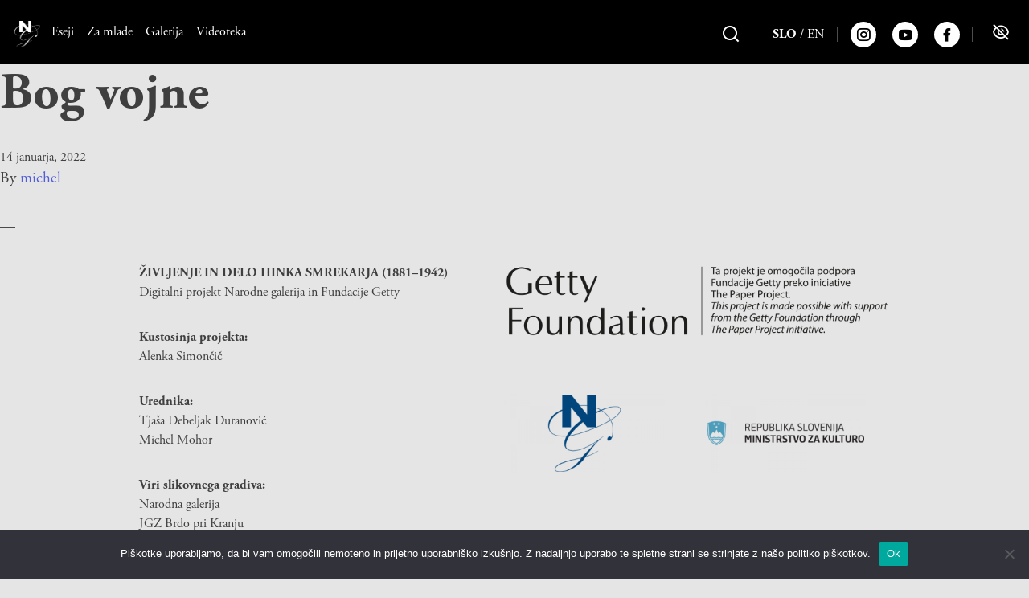

--- FILE ---
content_type: text/html; charset=UTF-8
request_url: https://smrekar.ng-slo.si/gallery_image/bog-vojne/
body_size: 4628
content:
<!doctype html>
<html lang="sl-SI">
  <head>
  <meta charset="utf-8">
  <meta http-equiv="x-ua-compatible" content="ie=edge">
  <meta name="viewport" content="width=device-width, initial-scale=1, shrink-to-fit=no">

  <!-- Custom fonts -->
  <link href="https://fonts.googleapis.com/css?family=Inter:300,400,600,700,900&display=swap&subset=latin-ext" rel="stylesheet">
  
  <!-- Default head -->
  <title>Bog vojne - Hinko Smrekar</title>
<link rel="alternate" href="https://smrekar.ng-slo.si/gallery_image/bog-vojne/" hreflang="sl" />
<link rel="alternate" href="https://smrekar.ng-slo.si/en/gallery_image/god-of-war/" hreflang="en" />

<!-- The SEO Framework by Sybre Waaijer -->
<meta name="robots" content="max-snippet:-1,max-image-preview:standard,max-video-preview:-1" />
<link rel="canonical" href="https://smrekar.ng-slo.si/gallery_image/bog-vojne/" />
<meta property="og:type" content="article" />
<meta property="og:locale" content="sl_SI" />
<meta property="og:site_name" content="Hinko Smrekar" />
<meta property="og:title" content="Bog vojne" />
<meta property="og:url" content="https://smrekar.ng-slo.si/gallery_image/bog-vojne/" />
<meta property="og:image" content="https://smrekar.ng-slo.si/app/uploads/2021/10/cropped-ng-favicon.png" />
<meta property="og:image:width" content="512" />
<meta property="og:image:height" content="512" />
<meta property="article:published_time" content="2022-01-14T09:56:14+00:00" />
<meta property="article:modified_time" content="2022-01-14T09:56:28+00:00" />
<meta name="twitter:card" content="summary_large_image" />
<meta name="twitter:title" content="Bog vojne" />
<meta name="twitter:image" content="https://smrekar.ng-slo.si/app/uploads/2021/10/cropped-ng-favicon.png" />
<script type="application/ld+json">{"@context":"https://schema.org","@graph":[{"@type":"WebSite","@id":"https://smrekar.ng-slo.si/#/schema/WebSite","url":"https://smrekar.ng-slo.si/","name":"Hinko Smrekar","description":"Hinko Smrekar","inLanguage":"sl-SI","potentialAction":{"@type":"SearchAction","target":{"@type":"EntryPoint","urlTemplate":"https://smrekar.ng-slo.si/search/{search_term_string}/"},"query-input":"required name=search_term_string"},"publisher":{"@type":"Organization","@id":"https://smrekar.ng-slo.si/#/schema/Organization","name":"Hinko Smrekar","url":"https://smrekar.ng-slo.si/","logo":{"@type":"ImageObject","url":"https://smrekar.ng-slo.si/app/uploads/2021/10/cropped-ng-favicon.png","contentUrl":"https://smrekar.ng-slo.si/app/uploads/2021/10/cropped-ng-favicon.png","width":512,"height":512}}},{"@type":"WebPage","@id":"https://smrekar.ng-slo.si/gallery_image/bog-vojne/","url":"https://smrekar.ng-slo.si/gallery_image/bog-vojne/","name":"Bog vojne - Hinko Smrekar","inLanguage":"sl-SI","isPartOf":{"@id":"https://smrekar.ng-slo.si/#/schema/WebSite"},"breadcrumb":{"@type":"BreadcrumbList","@id":"https://smrekar.ng-slo.si/#/schema/BreadcrumbList","itemListElement":[{"@type":"ListItem","position":1,"item":"https://smrekar.ng-slo.si/","name":"Hinko Smrekar"},{"@type":"ListItem","position":2,"item":"https:///gallery_image_category/zrcalo-sveta/","name":"Gallery Category: Zrcalo sveta"},{"@type":"ListItem","position":3,"name":"Bog vojne"}]},"potentialAction":{"@type":"ReadAction","target":"https://smrekar.ng-slo.si/gallery_image/bog-vojne/"},"datePublished":"2022-01-14T09:56:14+00:00","dateModified":"2022-01-14T09:56:28+00:00"}]}</script>
<!-- / The SEO Framework by Sybre Waaijer | 14.05ms meta | 0.55ms boot -->

<link rel='dns-prefetch' href='//www.youtube.com' />
<link rel='dns-prefetch' href='//use.typekit.net' />
<style id='wp-img-auto-sizes-contain-inline-css' type='text/css'>
img:is([sizes=auto i],[sizes^="auto," i]){contain-intrinsic-size:3000px 1500px}
/*# sourceURL=wp-img-auto-sizes-contain-inline-css */
</style>
<link rel="stylesheet" href="/app/plugins/cookie-notice/css/front.min.css?ver=2.5.11"><link rel="stylesheet" href="/app/themes/wordkit-starter/dist/styles/main_31ba724d.css?ver=1"><link rel="stylesheet" href="/app/themes/wordkit-starter/resources/rel/styles/vendor_ui.css"><link rel="stylesheet" href="/app/themes/wordkit-starter/resources/rel/styles/app.css?ver=1"><link rel="stylesheet" href="/app/themes/wordkit-starter/resources/rel/styles/vendor/all.min.css?ver=1"><link rel="stylesheet" href="https://use.typekit.net/zel4yqv.css"><script>
/* <![CDATA[ */
var cnArgs = {"ajaxUrl":"https:\/\/smrekar.ng-slo.si\/wp\/wp-admin\/admin-ajax.php","nonce":"8209f8bcb3","hideEffect":"fade","position":"bottom","onScroll":false,"onScrollOffset":100,"onClick":false,"cookieName":"cookie_notice_accepted","cookieTime":2592000,"cookieTimeRejected":2592000,"globalCookie":false,"redirection":false,"cache":false,"revokeCookies":false,"revokeCookiesOpt":"automatic"};

//# sourceURL=cookie-notice-front-js-before
/* ]]> */
</script><script src="/app/plugins/cookie-notice/js/front.min.js?ver=2.5.11"></script><script src="/wp/wp-includes/js/jquery/jquery.min.js?ver=3.7.1"></script><script src="/wp/wp-includes/js/jquery/jquery-migrate.min.js?ver=3.4.1"></script><link rel="icon" href="/app/uploads/2021/10/cropped-ng-favicon-150x150.png" sizes="32x32">
<link rel="icon" href="/app/uploads/2021/10/cropped-ng-favicon-300x300.png" sizes="192x192">
<link rel="apple-touch-icon" href="/app/uploads/2021/10/cropped-ng-favicon-300x300.png">
<meta name="msapplication-TileImage" content="/app/uploads/2021/10/cropped-ng-favicon-300x300.png">
		<style type="text/css" id="wp-custom-css">
			footer>.container {
	justify-content: center;
}		</style>
		
  <meta name="google-site-verification" content="QhbVrH5Y5tC701VdyfX7M4dYk4KgNLJri-g6gU6tbNg" />
  
  <!-- WK hidden head code from globals and customizer -->
          
  </head>
  <body class="wp-singular gallery_image-template-default single single-gallery_image postid-1680 wp-theme-wordkit-starterresources cookies-not-set bog-vojne app-data index-data singular-data single-data single-gallery_image-data single-gallery_image-bog-vojne-data">

    <!-- WK hidden body start code from globals -->
              
        <header class="main-header ui-folding">
  <div class="container">
    <nav class="navbar navbar-expand-lg navbar-light">

      <div class="menuOpen menuControll"><i class="fas fa-bars"></i></div>
      <div class="menuClose menuControll">X</div>


              <a class="navbar-brand" href="https://smrekar.ng-slo.si/">
          <img src="/app/uploads/2021/10/ng-logo-si.png" alt="Hinko Smrekar">
        </a>
      
      
      
      


      <div class="collapse navbar-collapse" id="navbarSupportedContent">
                <div class="header-navigation">
          <nav class="nav-primary">
                          <ul id="menu-primarna-navigacija" class="nav navbar-nav"><li itemscope="itemscope" itemtype="https://www.schema.org/SiteNavigationElement" id="menu-item-283" class="menu-item menu-item-type-post_type menu-item-object-page menu-item-283 nav-item"><a title="Eseji" href="https://smrekar.ng-slo.si/eseji/" class="nav-link">Eseji</a></li>
<li itemscope="itemscope" itemtype="https://www.schema.org/SiteNavigationElement" id="menu-item-1785" class="menu-item menu-item-type-post_type menu-item-object-page menu-item-1785 nav-item"><a title="Za mlade" href="https://smrekar.ng-slo.si/za-mlade/" class="nav-link">Za mlade</a></li>
<li itemscope="itemscope" itemtype="https://www.schema.org/SiteNavigationElement" id="menu-item-1786" class="menu-item menu-item-type-post_type menu-item-object-page menu-item-1786 nav-item"><a title="Galerija" href="https://smrekar.ng-slo.si/galerija/" class="nav-link">Galerija</a></li>
<li itemscope="itemscope" itemtype="https://www.schema.org/SiteNavigationElement" id="menu-item-282" class="menu-item menu-item-type-post_type menu-item-object-page menu-item-282 nav-item"><a title="Videoteka" href="https://smrekar.ng-slo.si/video/" class="nav-link">Videoteka</a></li>
</ul>
                      </nav>
          <div class="header-tools">
            <div class="search-header">
              <span class="icon icon-search"></span>
              <div class="searchDialog" style="display:none">
                <div class="search-form2">
  <form action="https://smrekar.ng-slo.si/" method="get" class="form-inline">
    <div class="search-input-wrapper">
      <input class="form-control mr-sm-2" type="text" name="s" id="search" value=""
             placeholder="Search" aria-label="Search">
      <button class="btn btn-success my-2 my-sm-0" type="submit"><span class="icon icon-search"></span></button>
    </div>
    <div class="search-type-wrapper">
      <label>
        <span>Slike</span>
        <input class="filter" name="gallery" type="checkbox" value="on" checked="checked"/>
        <span class="checkmark"></span>
      </label>
      <label>
        <span>Essay</span>
        <input class="filter filter-cat" type="checkbox" value="eseji" checked="checked"/>
        <span class="checkmark"></span>
      </label>
      <label>
        <span>Video</span>
        <input class="filter filter-cat" type="checkbox" value="video" checked="checked"/>
        <span class="checkmark"></span>
      </label>
      <label>
        <span>Vse</span>
        <input class="all" type="checkbox" value="all" checked="checked"/>
        <span class="checkmark"></span>
      </label>
    </div>
    <input class="post_cat" type="hidden" name="post_cat" value="">
  </form>
</div>
              </div>
            </div>
            <div class="language">
                            
                <a href="https://smrekar.ng-slo.si/gallery_image/bog-vojne/"
                   class="lang selected">SLO</a>
                                  <span class="lang-separator">/</span>
                                              
                <a href="https://smrekar.ng-slo.si/en/gallery_image/god-of-war/"
                   class="lang">EN</a>
                                                          </div>
            <div class="r_socialmenu">
          <a class="icon iconinstagram" href="https://www.instagram.com/narodnagalerija/" target="_blank">instagram</a>
          <a class="icon iconyoutube" href="https://www.youtube.com/ngslo" target="_blank">youtube</a>
          <a class="icon iconfacebook" href="https://www.facebook.com/ngslo" target="_blank">facebook</a>
      </div>

                        <div class="contrast dropdown">
              <a class="dropdown-toggle" data-toggle="dropdown">
                <i class="far fa-eye-slash"></i>
              </a>
              <ul class="dropdown-menu dropdown-menu-right" role="menu">
                <li data-theme="">No contrast</li>
                <li data-theme="white-black">White/Black</li>
                <li data-theme="yellow-blue">Yellow/Blue</li>
                <li data-theme="black-beige">Black/Beige</li>
                <li data-theme="green-black">Green/Black</li>
              </ul>
            </div>
            
                      </div>
        </div>
      </div>
    </nav>
  </div>
</header>
    <div class="wrap" role="document">
      <div class="content">
        <main class="main">
                 <article class="post-1680 gallery_image type-gallery_image status-publish hentry gallery_image_category-zrcalo-sveta">
  <header>
    <h1 class="entry-title">Bog vojne</h1>
    <time class="updated" datetime="2022-01-14T09:56:14+00:00">14 januarja, 2022</time>
<p class="byline author vcard">
  By <a href="https://smrekar.ng-slo.si/author/michel/" rel="author" class="fn">
    michel
  </a>
</p>
  </header>
  <div class="entry-content">
    <p>&#8212;</p>
  </div>
  <footer>
    
  </footer>

</article>
          </main>
              </div>
    </div>
        <footer class="content-info">
      
  <div class="container">
    <section class="widget text-2 widget_text">			<div class="textwidget"><p><strong>ŽIVLJENJE IN DELO HINKA SMREKARJA (1881–1942)</strong><br />
Digitalni projekt Narodne galerija in Fundacije Getty</p>
<p><strong>Kustosinja projekta:</strong><br />
Alenka Simončič</p>
<p><strong>Urednika:</strong><br />
Tjaša Debeljak Duranović<br />
Michel Mohor</p>
<p><strong>Viri slikovnega gradiva:</strong><br />
<a href="https://www.ng-slo.si/si/" style="color: #3f3f3f;" rel="noopener" target="_blank">Narodna galerija</a><br />
<a href="https://brdo.si/" style="color: #3f3f3f;" rel="noopener" target="_blank">JGZ Brdo pri Kranju</a><br />
<a href="https://mgml.si/sl/" style="color: #3f3f3f;" rel="noopener" target="_blank">Muzej in galerije mesta Ljubljane</a><br />
<a href="https://www.nsk.hr/" style="color: #3f3f3f;" rel="noopener" target="_blank">Nacionalna i sveučilišna knjižnica u Zagrebu</a><br />
<a href="https://www.nuk.uni-lj.si/" style="color: #3f3f3f;" rel="noopener" target="_blank">Narodna in univerzitetna knjižnica, Ljubljana</a><br />
<a href="https://www.nms.si/si/" style="color: #3f3f3f;" rel="noopener" target="_blank">Narodni muzej Slovenije</a><br />
zasebne zbirke</p>
</div>
		</section><section class="widget text-3 widget_text">			<div class="textwidget"><ul style="max-width: 500px;">
<li style="width:100%;"><img class="alignnone wp-image-123" src=/app/uploads/2022/04/getty-logo-z-napisom.png" alt="" width="500" height="100" /></li>
<li style="width:50%;"><a href="https://www.ng-slo.si/si/" rel="noopener" target="_blank"><img loading="lazy" decoding="async" class="alignnone wp-image-130" src="/app/uploads/2021/09/narodna-galerija-logo.png" alt="" width="200" height="100" srcset="/app/uploads/2021/09/narodna-galerija-logo.png 400w, /app/uploads/2021/09/narodna-galerija-logo-300x150.png 300w" sizes="auto, (max-width: 200px) 100vw, 200px" /></a></li>
<li style="width:50%;"><img loading="lazy" decoding="async" class="alignnone wp-image-131" src="/app/uploads/2021/09/rs-mk-logo.png" alt="" width="200" height="100" srcset="/app/uploads/2021/09/rs-mk-logo.png 400w, /app/uploads/2021/09/rs-mk-logo-300x150.png 300w" sizes="auto, (max-width: 200px) 100vw, 200px" /></li>
</ul>
</div>
		</section>  </div>
</footer>
    <script type="speculationrules">
{"prefetch":[{"source":"document","where":{"and":[{"href_matches":"/*"},{"not":{"href_matches":["/wp/wp-*.php","/wp/wp-admin/*","/app/uploads/*","/app/*","/app/plugins/*","/app/themes/wordkit-starter/resources/*","/*\\?(.+)"]}},{"not":{"selector_matches":"a[rel~=\"nofollow\"]"}},{"not":{"selector_matches":".no-prefetch, .no-prefetch a"}}]},"eagerness":"conservative"}]}
</script>
<script src="https://www.youtube.com/iframe_api"></script><script src="/app/themes/wordkit-starter/resources/assets/scripts/panzoom.min.js"></script><script src="/app/themes/wordkit-starter/resources/assets/scripts/progressbar.min.js"></script><script type="text/javascript" id="sage/main.js-js-extra">
/* <![CDATA[ */
var ajax = {"url":"https://smrekar.ng-slo.si/wp/wp-admin/admin-ajax.php"};
//# sourceURL=sage%2Fmain.js-js-extra
/* ]]> */
</script>
<script src="/app/themes/wordkit-starter/dist/scripts/main_31ba724d.js"></script><script src="/app/themes/wordkit-starter/resources/rel/scripts/vendor_ui.js"></script><script src="/app/themes/wordkit-starter/resources/rel/scripts/main.js?ver=2"></script>
		<!-- Cookie Notice plugin v2.5.11 by Hu-manity.co https://hu-manity.co/ -->
		<div id="cookie-notice" role="dialog" class="cookie-notice-hidden cookie-revoke-hidden cn-position-bottom" aria-label="Cookie Notice" style="background-color: rgba(50,50,58,1);"><div class="cookie-notice-container" style="color: #fff"><span id="cn-notice-text" class="cn-text-container">Piškotke uporabljamo, da bi vam omogočili nemoteno in prijetno uporabniško izkušnjo. Z nadaljnjo uporabo te spletne strani se strinjate z našo politiko piškotkov.</span><span id="cn-notice-buttons" class="cn-buttons-container"><button id="cn-accept-cookie" data-cookie-set="accept" class="cn-set-cookie cn-button" aria-label="Ok" style="background-color: #00a99d">Ok</button></span><button type="button" id="cn-close-notice" data-cookie-set="accept" class="cn-close-icon" aria-label="No"></button></div>
			
		</div>
		<!-- / Cookie Notice plugin -->
    <!-- WK hidden body end code from globals -->
                        
  </body>
</html>


--- FILE ---
content_type: text/css; charset=utf-8
request_url: https://smrekar.ng-slo.si/app/themes/wordkit-starter/resources/rel/styles/app.css?ver=1
body_size: 10325
content:
@font-face {
  font-family: "remixicon";
  src: url("fonts/remixicon/remixicon.eot?t=1590207869815"); /* IE9*/
  src: url("fonts/remixicon/remixicon.eot?t=1590207869815#iefix") format('embedded-opentype'), url("fonts/remixicon/remixicon.woff2?t=1590207869815") format("woff2"), url("fonts/remixicon/remixicon.woff?t=1590207869815") format("woff"), url("fonts/remixicon/remixicon.ttf?t=1590207869815") format('truetype'), url("fonts/remixicon/fonts/remixicon.svg?t=1590207869815#remixicon") format('svg'); /* iOS 4.1- */
  font-display: swap;
}
.animated {
  -webkit-animation: fade-in 0.8s ease;
  -moz-animation: fade-in 0.8s ease;
  -o-animation: fade-in 0.8s ease;
  -ms-animation: fade-in 0.8s ease;
  animation: fade-in 0.8s ease;
}
body {
  font-family: "adobe-garamond-pro", sans-serif;
  padding-top: 80px;
  background: #e5e5e5;
}
@media (max-width: 990px) {
  body {
    padding-top: 60px;
  }
}
p {
  font-size: 19px;
  line-height: 28.5px;
  margin-bottom: 32px;
}
@media (max-width: 600px) {
  p {
    font-size: 16px;
    line-height: 24px !important;
  }
}
body h1,
body .h1 {
  font-size: 64px;
  line-height: 72px;
  font-weight: 700;
}
@media (max-width: 1024px) {
  body h1,
  body .h1 {
    font-size: 48px;
    line-height: 62px;
  }
}
@media (max-width: 600px) {
  body h1,
  body .h1 {
    font-size: 40px;
    line-height: 56px;
  }
}
h1,
h2,
h3,
h4,
h5,
h6 {
  margin-bottom: 32px;
}
@media (max-width: 600px) {
  h1,
  h2,
  h3,
  h4,
  h5,
  h6 {
    margin-bottom: 16px;
  }
}
strong {
  font-weight: 700;
}
.container-fluid,
.container-sm,
.container-md,
.container-lg,
.container-xl,
.container {
  padding: 0;
  margin: 0;
}
header .container,
footer .container {
  max-width: 100%;
}
.r_contents-header_big_image,
.wkb-image,
.wkb-text,
.r_collection_list {
  padding-top: 0 !important;
  padding-bottom: 0 !important;
}
.r_contents:not(.r_contents-header_big_image),
.r_video,
.wkb-grid,
.r_quote,
.main>.wkb-text {
  padding-top: 0 !important;
  padding-bottom: 144px !important;
}
@media (max-width: 990px) {
  .r_contents:not(.r_contents-header_big_image),
  .r_video,
  .wkb-grid,
  .r_quote,
  .main>.wkb-text {
    padding-bottom: 56px !important;
  }
}
.r_contents-header_big_image .info,
.wkb-grid,
.r_contents-style1,
.r_contents-style3 .info,
.r_contents-header_small_image .info,
.main>.wkb-text {
  padding-left: calc(50% - 456px);
  padding-right: calc(50% - 456px);
}
@media (max-width: 1013.3333333333333px) {
  .r_contents-header_big_image .info,
  .wkb-grid,
  .r_contents-style1,
  .r_contents-style3 .info,
  .r_contents-header_small_image .info,
  .main>.wkb-text {
    padding-left: 5%;
    padding-right: 5%;
  }
}
.r_contents-style2,
.image_gallery,
footer>.container,
.r_collection_list,
.main>.results-for,
.main>h1 {
  padding-left: calc(50% - 768px);
  padding-right: calc(50% - 768px);
}
@media (max-width: 1706.6666666666665px) {
  .r_contents-style2,
  .image_gallery,
  footer>.container,
  .r_collection_list,
  .main>.results-for,
  .main>h1 {
    padding-left: 5%;
    padding-right: 5%;
  }
}
.wkb-grid>.container-fluid:before,
.r_contents-header_big_image .tnt:before,
.r_contents-style1 .container-fluid:before,
.r_contents-style2 .info:before,
.r_contents-style3 .tnt:before,
.r_contents-header_small_image .tnt:before,
.r_collection_list header:before,
.wkb-grid>.container-fluid:after,
.r_contents-header_big_image .tnt:after,
.r_contents-style1 .container-fluid:after,
.r_contents-style2 .info:after,
.r_contents-style3 .tnt:after,
.r_contents-header_small_image .tnt:after,
.r_collection_list header:after {
  content: "";
  position: absolute;
  width: 16px;
  height: 16px;
}
.wkb-grid>.container-fluid:before,
.r_contents-header_big_image .tnt:before,
.r_contents-style1 .container-fluid:before,
.r_contents-style2 .info:before,
.r_contents-style3 .tnt:before,
.r_contents-header_small_image .tnt:before,
.r_collection_list header:before {
  background: url("./images/angle-arrow-up.svg") no-repeat center;
  -webkit-background-size: contain;
  -moz-background-size: contain;
  background-size: contain;
}
.wkb-grid>.container-fluid:after,
.r_contents-header_big_image .tnt:after,
.r_contents-style1 .container-fluid:after,
.r_contents-style2 .info:after,
.r_contents-style3 .tnt:after,
.r_contents-header_small_image .tnt:after,
.r_collection_list header:after {
  background: url("./images/angle-arrow-down.svg") no-repeat center;
  -webkit-background-size: contain;
  -moz-background-size: contain;
  background-size: contain;
}
.main>.alert-warning {
  width: 1536px;
  max-width: 90%;
  margin-left: auto;
  margin-right: auto;
  margin-bottom: 24px;
  border-color: #ff3737;
  background: #ff3737;
  color: #fff;
  border-radius: 0;
  padding: 16px;
}
.main>.results-for {
  margin: 24px 0;
}
.wkb-text h2 {
  font-size: 32px;
  line-height: 48px;
  font-weight: 700;
}
.main>div.wkb-text:first-child {
  margin-top: 24px;
}
.r_video .play,
.image_gallery .video-wrapper .play {
  position: absolute;
  top: 50%;
  left: 50%;
  width: 118px;
  height: 118px;
  line-height: 118px;
  text-align: center;
  -webkit-transform: translate(-50%, -50%);
  -moz-transform: translate(-50%, -50%);
  -o-transform: translate(-50%, -50%);
  -ms-transform: translate(-50%, -50%);
  transform: translate(-50%, -50%);
  overflow: hidden;
  cursor: pointer;
  background: rgba(0,0,0,0.5);
  border-radius: 50%;
  -webkit-transition: all 0.3s ease;
  -moz-transition: all 0.3s ease;
  -o-transition: all 0.3s ease;
  -ms-transition: all 0.3s ease;
  transition: all 0.3s ease;
  z-index: 1;
}
.r_video .play:before,
.image_gallery .video-wrapper .play:before {
  font-family: 'remixicon' !important;
  font-style: normal;
  -webkit-font-smoothing: antialiased;
  -moz-osx-font-smoothing: grayscale;
  content: '\f00a';
}
.r_video .play:before,
.image_gallery .video-wrapper .play:before {
  display: block;
  color: #fff;
  font-size: 60px;
  text-indent: 0;
}
.r_video .play:hover,
.image_gallery .video-wrapper .play:hover {
  background: rgba(0,0,0,0.8);
}
.ui-pagination {
  display: -webkit-box;
  display: -moz-box;
  display: -webkit-flex;
  display: -ms-flexbox;
  display: box;
  display: flex;
  -webkit-box-align: center;
  -moz-box-align: center;
  -o-box-align: center;
  -ms-flex-align: center;
  -webkit-align-items: center;
  align-items: center;
  -webkit-box-pack: end;
  -moz-box-pack: end;
  -o-box-pack: end;
  -ms-flex-pack: end;
  -webkit-justify-content: flex-end;
  justify-content: flex-end;
}
.ui-pagination ul.ui-pagination-pages {
  margin: 0 calc(2.291666666666667vw + 16px);
}
.ui-pagination li.page {
  color: #000;
  min-width: 26px;
  line-height: 26px;
  margin: 0 4px;
}
.ui-pagination li span {
  font-size: 18px;
  font-weight: 400;
}
.ui-pagination li.selected span {
  font-weight: 700;
  color: #fff;
}
.ui-pagination li.selected {
  background: #000;
}
.ui-pagination-prev .icon:before {
  font-family: 'remixicon' !important;
  font-style: normal;
  -webkit-font-smoothing: antialiased;
  -moz-osx-font-smoothing: grayscale;
  content: '\ea60';
}
.ui-pagination-next .icon:before {
  font-family: 'remixicon' !important;
  font-style: normal;
  -webkit-font-smoothing: antialiased;
  -moz-osx-font-smoothing: grayscale;
  content: '\ea6c';
}
.ui-pagination-next .icon,
.ui-pagination-prev .icon {
  width: 48px;
  height: 48px;
  line-height: 48px;
  text-align: center;
}
.ui-pagination-next .icon:before,
.ui-pagination-prev .icon:before {
  font-size: 24px;
}
.ui-pagination-prev.disabled .icon:before,
.ui-pagination-next.disabled .icon:before {
  color: rgba(0,0,0,0.2);
}
.ui-pagination-next:not(.disabled) .icon,
.ui-pagination-prev:not(.disabled) .icon {
  background: rgba(0,0,0,0.75);
  -webkit-transition: all 0.3s ease;
  -moz-transition: all 0.3s ease;
  -o-transition: all 0.3s ease;
  -ms-transition: all 0.3s ease;
  transition: all 0.3s ease;
}
.ui-pagination-next:not(.disabled) .icon:hover,
.ui-pagination-prev:not(.disabled) .icon:hover {
  background: #000;
}
.ui-pagination-next:not(.disabled) .icon:before,
.ui-pagination-prev:not(.disabled) .icon:before {
  color: #fff;
}
.ui-dialog-overlay {
  background: #080808;
  opacity: 1;
  -ms-filter: none;
  filter: none;
}
.ui-dialog {
  -webkit-box-shadow: none;
  box-shadow: none;
}
.primary-menu-opened .ui-dialog-overlay,
.primary-menu-opened .ui-dialog {
  z-index: 2;
}
.ui-dialog .ui-dialog-close {
  background: none;
  text-indent: -9999px;
  overflow: hidden;
  width: 30px;
  height: 30px;
  line-height: 30px;
}
.ui-dialog .ui-dialog-close:before {
  font-family: 'remixicon' !important;
  font-style: normal;
  -webkit-font-smoothing: antialiased;
  -moz-osx-font-smoothing: grayscale;
  content: '\eb99';
}
.ui-dialog .ui-dialog-close:before {
  text-indent: 0;
  color: #fff;
  font-size: 30px;
}
.search-dialog {
  display: -webkit-box;
  display: -moz-box;
  display: -webkit-flex;
  display: -ms-flexbox;
  display: box;
  display: flex;
  -webkit-box-align: center;
  -moz-box-align: center;
  -o-box-align: center;
  -ms-flex-align: center;
  -webkit-align-items: center;
  align-items: center;
  -webkit-box-pack: center;
  -moz-box-pack: center;
  -o-box-pack: center;
  -ms-flex-pack: center;
  -webkit-justify-content: center;
  justify-content: center;
  width: 100%;
  height: 100%;
}
.search-dialog .form-inline {
  max-width: 990px;
}
.search-dialog .search-input-wrapper {
  display: -webkit-box;
  display: -moz-box;
  display: -webkit-flex;
  display: -ms-flexbox;
  display: box;
  display: flex;
  -webkit-box-lines: multiple;
  -moz-box-lines: multiple;
  -o-box-lines: multiple;
  -webkit-flex-wrap: wrap;
  -ms-flex-wrap: wrap;
  flex-wrap: wrap;
  width: 100%;
  margin-bottom: calc(1.916666666666667vw + 19.200000000000003px);
}
.search-dialog input.form-control {
  border-color: transparent;
  border-bottom: 1px solid #fff;
  background: none;
  border-radius: 0;
  color: #fff;
  font-size: 48px;
  line-height: 72px;
  font-weight: 400;
  height: auto;
  margin-right: 0 !important;
  padding: 0 24px;
  width: calc(100% - 72px);
}
.search-dialog input.form-control::placeholder {
  color: #fff;
}
.search-dialog input.form-control:focus {
  -webkit-box-shadow: none;
  box-shadow: none;
  border-color: #fff;
}
.search-dialog .btn-success {
  min-width: 0;
  color: #fff;
  width: 72px;
  height: 72px;
  line-height: 72px;
  text-align: center;
  padding: 0;
  border: none;
  border-radius: 0;
  background: url("./images/search.svg") no-repeat center transparent !important;
  -webkit-background-size: 48px 48px !important;
  -moz-background-size: 48px 48px !important;
  background-size: 48px 48px !important;
}
.search-dialog .btn-success:active,
.search-dialog .btn-success:focus {
  background: url("./images/search.svg") no-repeat center transparent !important;
  border-color: transparent !important;
  -webkit-background-size: 48px 48px !important;
  -moz-background-size: 48px 48px !important;
  background-size: 48px 48px !important;
}
.search-dialog .btn-success:focus,
.search-dialog .btn-success.focus {
  -webkit-box-shadow: none !important;
  box-shadow: none !important;
}
.search-dialog .icon-search:before {
  display: none;
}
.search-dialog .search-type-wrapper {
  display: -webkit-box;
  display: -moz-box;
  display: -webkit-flex;
  display: -ms-flexbox;
  display: box;
  display: flex;
  -webkit-box-lines: multiple;
  -moz-box-lines: multiple;
  -o-box-lines: multiple;
  -webkit-flex-wrap: wrap;
  -ms-flex-wrap: wrap;
  flex-wrap: wrap;
  margin-left: 16px;
}
.search-dialog .search-type-wrapper label {
  position: relative;
  margin-right: calc(4.375vw + 16px);
  margin-bottom: 24px;
}
.search-dialog .search-type-wrapper label:last-child {
  margin-right: 0;
}
.search-dialog input.filter,
.search-dialog input.all {
  position: absolute;
  opacity: 0;
  -ms-filter: "progid:DXImageTransform.Microsoft.Alpha(Opacity=0)";
  filter: alpha(opacity=0);
  cursor: pointer;
  height: 0;
  width: 0;
}
.search-dialog .checkmark {
  position: absolute;
  top: 0;
  left: 0;
  width: 24px;
  height: 24px;
  line-height: 24px;
  text-align: center;
  background-color: transparent;
  border: 1px solid #fff;
}
.search-dialog .checkmark:before {
  font-family: 'remixicon' !important;
  font-style: normal;
  -webkit-font-smoothing: antialiased;
  -moz-osx-font-smoothing: grayscale;
  content: '\eb7b';
}
.search-dialog .checkmark:before {
  position: absolute;
  font-size: 16px;
  color: #fff;
  width: 100%;
  display: none;
}
.search-dialog input.filter:checked ~ .checkmark:before,
.search-dialog input.all:checked ~ .checkmark:before {
  display: block;
}
.search-dialog label span:not(.checkmark) {
  padding-left: 44px;
  color: #fff;
}
.search-opened .main-header {
  z-index: 2;
}
.ui-dialog .search-dialog .ui-dialog-close {
  top: 24px;
  -webkit-transform: translateY(50%);
  -moz-transform: translateY(50%);
  -o-transform: translateY(50%);
  -ms-transform: translateY(50%);
  transform: translateY(50%);
}
@media (max-width: 990px) {
  .ui-dialog .search-dialog .ui-dialog-close {
    top: 0;
    -webkit-transform: translateY(0);
    -moz-transform: translateY(0);
    -o-transform: translateY(0);
    -ms-transform: translateY(0);
    transform: translateY(0);
  }
}
.ui-lightbox-dialog {
  margin: 29px 224px 59px 72px;
}
@media (max-width: 1024px) {
  .ui-lightbox-dialog {
    margin: 0 190px 0 0;
  }
}
@media (max-width: 990px) {
  .ui-lightbox-dialog {
    margin: 0;
  }
}
.ui-dialog .ui-lightbox-dialog .ui-dialog-close {
  top: 29px;
}
@media (max-width: 1024px) {
  .ui-dialog .ui-lightbox-dialog .ui-dialog-close {
    top: 0;
  }
}
@media (max-width: 990px) {
  .ui-dialog .ui-lightbox-dialog .ui-dialog-close {
    background: rgba(0,0,0,0.2);
  }
}
.ui-dialog .ui-lightbox-dialog .panzoom {
  text-align: center;
}
.ui-dialog .ui-lightbox-dialog img {
  height: 100%;
}
.ui-dialog .ui-lightbox-dialog .controls {
  top: auto;
  bottom: 59px;
  color: #fff;
  font-size: 16px;
  line-height: 40px;
  font-weight: 400;
  max-width: 150px;
}
.ui-dialog .ui-lightbox-dialog .controls .control-btn {
  padding-left: 60px;
  -webkit-background-size: 40px 40px;
  -moz-background-size: 40px 40px;
  background-size: 40px 40px;
  cursor: pointer;
}
.ui-dialog .ui-lightbox-dialog .controls .control-btn:not(:last-child) {
  margin-bottom: 24px;
}
.ui-dialog .ui-lightbox-dialog .controls .control-btn.zoomin {
  background: url("images/plus.svg") no-repeat left center;
}
.ui-dialog .ui-lightbox-dialog .controls .control-btn.zoomout {
  background: url("images/minus.svg") no-repeat left center;
}
.ui-dialog .ui-lightbox-dialog .controls .control-btn.zoompoint {
  background: url("./images/rectangle.svg") no-repeat left center;
}
.ui-dialog .ui-lightbox-dialog .controls .control-btn.allowpan {
  background: url("./images/hand.svg") no-repeat left center;
}
@media (max-width: 1024px) {
  .ui-dialog .ui-lightbox-dialog .controls {
    bottom: 30px;
  }
}
@media (max-width: 990px) {
  .ui-dialog .ui-lightbox-dialog .controls {
    position: static;
    margin-top: 24px;
    margin-bottom: 24px;
    display: -webkit-box;
    display: -moz-box;
    display: -webkit-flex;
    display: -ms-flexbox;
    display: box;
    display: flex;
    -webkit-box-lines: multiple;
    -moz-box-lines: multiple;
    -o-box-lines: multiple;
    -webkit-flex-wrap: wrap;
    -ms-flex-wrap: wrap;
    flex-wrap: wrap;
    -webkit-box-align: center;
    -moz-box-align: center;
    -o-box-align: center;
    -ms-flex-align: center;
    -webkit-align-items: center;
    align-items: center;
    max-width: 100%;
  }
  .ui-dialog .ui-lightbox-dialog .controls .control-btn:not(:last-child) {
    margin-bottom: 0;
  }
  .ui-dialog .ui-lightbox-dialog .controls .control-btn {
    text-indent: -9999px;
    overflow: hidden;
    width: 25%;
    padding: 0;
  }
  .ui-dialog .ui-lightbox-dialog .controls .control-btn.zoomin {
    background: url("images/plus.svg") no-repeat center;
  }
  .ui-dialog .ui-lightbox-dialog .controls .control-btn.zoomout {
    background: url("images/minus.svg") no-repeat center;
  }
  .ui-dialog .ui-lightbox-dialog .controls .control-btn.zoompoint {
    background: url("./images/rectangle.svg") no-repeat center;
  }
  .ui-dialog .ui-lightbox-dialog .controls .control-btn.allowpan {
    background: url("./images/hand.svg") no-repeat center;
  }
}
.progress-wrapper,
.video-wrapper {
  position: relative;
}
.progress-wrapper {
  background: rgba(0,0,0,0.5);
  border-radius: 50%;
  width: 118px;
  height: 118px;
  padding: 10px;
  margin: 0 auto;
}
.audio-progress {
  margin: 0;
  width: 100%;
  height: 100%;
}
.progress-wrapper .play,
.video-wrapper .play {
  position: absolute;
  top: 50%;
  left: 50%;
  -webkit-transform: translate(-50%, -50%);
  -moz-transform: translate(-50%, -50%);
  -o-transform: translate(-50%, -50%);
  -ms-transform: translate(-50%, -50%);
  transform: translate(-50%, -50%);
  width: 54px;
  height: 54px;
  line-height: 54px;
  text-align: center;
  text-indent: -9999px;
}
.video-wrapper .play:before {
  font-size: 30px;
}
.progress-wrapper .play:before {
  content: "";
  position: absolute;
  top: 0;
  left: 0;
  text-indent: 0;
  width: 100%;
  height: 100%;
  background: url("./images/mic.svg") no-repeat center;
  -webkit-background-size: contain;
  -moz-background-size: contain;
  background-size: contain;
}
.video-wrapper .play {
  border-radius: 50%;
  border: 1px solid transparent;
  background: rgba(0,0,0,0.5);
  -webkit-transition: all 0.3s ease;
  -moz-transition: all 0.3s ease;
  -o-transition: all 0.3s ease;
  -ms-transition: all 0.3s ease;
  transition: all 0.3s ease;
  cursor: pointer;
}
.video-wrapper .play:before {
  font-family: 'remixicon' !important;
  font-style: normal;
  -webkit-font-smoothing: antialiased;
  -moz-osx-font-smoothing: grayscale;
  content: '\f00a';
}
.video-wrapper .play:before {
  position: absolute;
  top: 50%;
  left: 50%;
  -webkit-transform: translate(-50%, -50%);
  -moz-transform: translate(-50%, -50%);
  -o-transform: translate(-50%, -50%);
  -ms-transform: translate(-50%, -50%);
  transform: translate(-50%, -50%);
  color: #fff;
  text-indent: 0;
}
.video-wrapper .play:hover {
  background: rgba(0,0,0,0.8);
}
.video-entry.playing .play {
  visibility: hidden;
}
.audio-wrapper,
.video-wrapper {
  margin-bottom: 10px;
}
.audio-wrapper {
  cursor: pointer;
}
.audio-entry,
.video-entry {
  text-align: center;
}
.audio-entry {
  margin-bottom: 24px;
}
.audio-entry .title,
.video-entry .title,
.audio-entry .duration,
.video-entry .duration {
  font-size: 16px;
  line-height: 24px;
  font-weight: 700;
}
.video-wrapper video {
  width: 100%;
}
.r_contents .image-wrapper img {
  width: 100%;
  object-fit: cover;
}
.r_contents .pre_title {
  font-size: 14px;
  font-weight: 700;
  margin-bottom: 32px;
}
.r_contents .after_title {
  display: inline-block;
  padding: 16px 0;
  margin-bottom: 32px;
  border-top: 1px solid rgba(0,0,0,0.5);
  border-bottom: 1px solid rgba(0,0,0,0.5);
  font-size: 24px;
  line-height: 36px;
  font-weight: 700;
}
@media (max-width: 600px) {
  .r_contents .pre_title {
    margin-bottom: 4px;
  }
}
.r_contents-header_big_image .image-wrapper,
.r_contents-header_small_image .image-wrapper {
  position: relative;
  z-index: 0;
  overflow: hidden;
}
.r_contents-header_big_image .tnt,
.r_contents-header_small_image .tnt {
  position: relative;
  -webkit-transform: translateY(-288px);
  -moz-transform: translateY(-288px);
  -o-transform: translateY(-288px);
  -ms-transform: translateY(-288px);
  transform: translateY(-288px);
  margin-bottom: -288px;
  padding: 96px 48px;
  background: #fff;
  -webkit-box-shadow: 0 32px 64px -16px rgba(0,0,0,0.1);
  box-shadow: 0 32px 64px -16px rgba(0,0,0,0.1);
}
.r_contents-header_big_image .tnt:before,
.r_contents-header_small_image .tnt:before {
  top: 48px;
  left: 48px;
}
.r_contents-header_big_image .tnt:after,
.r_contents-header_small_image .tnt:after {
  bottom: 48px;
  right: 48px;
}
.r_contents-header_big_image .text p:last-child,
.r_contents-header_small_image .text p:last-child {
  margin-bottom: 0;
}
@media (max-width: 1440px) {
  .r_contents-header_big_image .tnt,
  .r_contents-header_small_image .tnt {
    -webkit-transform: translateY(-144px);
    -moz-transform: translateY(-144px);
    -o-transform: translateY(-144px);
    -ms-transform: translateY(-144px);
    transform: translateY(-144px);
    margin-bottom: -144px;
  }
}
@media (max-width: 600px) {
  .r_contents-header_big_image .tnt,
  .r_contents-header_small_image .tnt {
    padding: 64px 24px;
  }
  .r_contents-header_big_image .tnt:before,
  .r_contents-header_small_image .tnt:before {
    top: 24px;
    left: 24px;
  }
  .r_contents-header_big_image .tnt:after,
  .r_contents-header_small_image .tnt:after {
    bottom: 24px;
    right: 24px;
  }
}
.r_contents-header_big_image .image-wrapper img {
  height: calc(100vh - 80px);
  min-height: 600px;
  -webkit-animation: scaleIn 13s ease;
  -moz-animation: scaleIn 13s ease;
  -o-animation: scaleIn 13s ease;
  -ms-animation: scaleIn 13s ease;
  animation: scaleIn 13s ease;
  -webkit-animation-fill-mode: forwards;
  -moz-animation-fill-mode: forwards;
  -o-animation-fill-mode: forwards;
  -ms-animation-fill-mode: forwards;
  animation-fill-mode: forwards;
}
.r_contents-header_big_image .image-wrapper:before {
  content: "";
  position: absolute;
  bottom: 264px;
  left: 50%;
  -webkit-transform: translateX(-50%);
  -moz-transform: translateX(-50%);
  -o-transform: translateX(-50%);
  -ms-transform: translateX(-50%);
  transform: translateX(-50%);
  width: 118px;
  height: 498px;
  background: url("./images/symbol.png") no-repeat center;
  z-index: 1;
}
@media (max-width: 1440px) {
  .r_contents-header_big_image .image-wrapper:before {
    bottom: 0;
    width: 300px;
    height: 600px;
    -webkit-background-size: contain;
    -moz-background-size: contain;
    background-size: contain;
  }
}
@media (max-width: 1040px) {
  .r_contents-header_big_image .image-wrapper:before {
    width: 170px;
    height: 500px;
  }
}
@media (max-width: 990px) {
  .r_contents-header_big_image .image-wrapper img {
    height: calc(100vh - 60px);
  }
}
.r_contents-header_small_image .image-wrapper img {
  height: calc(50vh - 80px);
  min-height: 400px;
}
.r_contents-header_small_image .info {
  position: relative;
}
.r_contents-header_small_image .entries {
  position: absolute;
  top: 79px;
  right: calc(50% - 456px);
  -webkit-transform: translateX(100%);
  -moz-transform: translateX(100%);
  -o-transform: translateX(100%);
  -ms-transform: translateX(100%);
  transform: translateX(100%);
  padding: 0 97px;
  max-width: calc(50% - 456px);
}
@media (max-width: 1600px) {
  .r_contents-header_small_image .entries {
    position: static;
    -webkit-transform: translateX(0);
    -moz-transform: translateX(0);
    -o-transform: translateX(0);
    -ms-transform: translateX(0);
    transform: translateX(0);
    margin-top: 50px;
    max-width: 100%;
    padding: 0;
  }
}
@media (max-width: 990px) {
  .r_contents-header_small_image .image-wrapper img {
    height: calc(50vh - 60px);
  }
}
.r_contents-style1 .container-fluid:before,
.r_contents-style2 .info:before,
.r_contents-style3 .tnt:before {
  top: 48px;
  left: 48px;
}
@media (max-width: 600px) {
  .r_contents-style1 .container-fluid:before,
  .r_contents-style2 .info:before,
  .r_contents-style3 .tnt:before {
    top: 24px;
    left: 24px;
  }
}
.r_contents-style1 .container-fluid:after,
.r_contents-style2 .info:after,
.r_contents-style3 .tnt:after {
  bottom: 48px;
  right: 48px;
}
@media (max-width: 600px) {
  .r_contents-style1 .container-fluid:after,
  .r_contents-style2 .info:after,
  .r_contents-style3 .tnt:after {
    bottom: 24px;
    right: 24px;
  }
}
.r_contents-style2 .info,
.r_contents-style3 .tnt {
  padding: 96px 48px;
  background: rgba(255,255,255,0.9);
  -webkit-box-shadow: 0 32px 64px -16px rgba(0,0,0,0.1);
  box-shadow: 0 32px 64px -16px rgba(0,0,0,0.1);
}
@media (max-width: 600px) {
  .r_contents-style2 .info,
  .r_contents-style3 .tnt {
    padding: 64px 24px;
  }
}
.r_contents-style1 .container-fluid {
  position: relative;
  background: #fff;
  padding: 96px 48px;
  -webkit-box-shadow: 0 32px 64px -16px rgba(0,0,0,0.1);
  box-shadow: 0 32px 64px -16px rgba(0,0,0,0.1);
}
.r_contents-style1 h1 {
  font-size: 32px;
  line-height: 48px;
  font-weight: 700;
}
.r_contents-style1 .image-desc {
  margin-top: 32px;
  font-size: 12px;
  line-height: 18px;
  text-align: right;
  font-style: italic;
}
@media (max-width: 600px) {
  .r_contents-style1 .container-fluid {
    padding: 64px 24px;
  }
}
.r_contents-style2 .r_content-holder {
  position: relative;
}
.r_contents-style2 .image-wrapper img {
  width: 1128px;
  max-width: 90%;
  min-height: 750px;
  object-fit: cover;
}
.r_contents-style2 .info {
  position: absolute;
  top: 83px;
  right: 0;
  bottom: 83px;
  max-width: 720px;
}
.r_contents-style2 h1 {
  font-size: 64px;
  font-weight: 700;
}
.r_contents-style2 .text,
.r_contents-style2 .text p {
  font-size: 24px;
  line-height: 36px;
}
@media (max-width: 990px) {
  .r_contents-style2 {
    padding-left: 0;
    padding-right: 0;
  }
  .r_contents-style2 .image-wrapper img {
    max-width: 100%;
    width: 100%;
  }
  .r_contents-style2 .info {
    position: relative;
    top: auto;
    bottom: auto;
    left: auto;
    right: auto;
    -webkit-transform: translateY(-288px);
    -moz-transform: translateY(-288px);
    -o-transform: translateY(-288px);
    -ms-transform: translateY(-288px);
    transform: translateY(-288px);
    max-width: 100%;
    margin: 0 5% -288px 5%;
  }
}
.r_contents-style3 .tnt {
  position: relative;
  -webkit-transform: translateY(-288px);
  -moz-transform: translateY(-288px);
  -o-transform: translateY(-288px);
  -ms-transform: translateY(-288px);
  transform: translateY(-288px);
  margin-bottom: -288px;
}
.r_contents-style3 h1 {
  font-size: 48px;
  margin-bottom: 16px;
}
.r_contents-style3 .image-wrapper img {
  height: 100vh;
}
.r_contents-style3 .after_title {
  font-size: 12px;
  line-height: 18px;
}
.r_contents-style3 .text p:last-child {
  margin-bottom: 0;
}
@media (max-width: 1024px) {
  .r_contents-style3 h1 {
    font-size: 40px;
    line-height: 56px;
  }
}
.r_quote {
  text-align: center;
  padding-left: 5%;
  padding-right: 5%;
}
.r_quote .image-wrapper {
  display: inline-block;
  position: relative;
  background: #000;
  text-align: left;
  max-width: 1120px;
}
.r_quote .image-wrapper img {
  opacity: 0.2;
  -ms-filter: "progid:DXImageTransform.Microsoft.Alpha(Opacity=20)";
  filter: alpha(opacity=20);
  position: absolute;
  top: 0;
  left: 0;
  width: 100%;
  height: 100%;
  object-fit: cover;
}
.r_quote .info {
  color: #fff;
  padding: 120px 48px 156px 48px;
}
.r_quote .info:before,
.r_quote .info:after {
  content: "";
  position: absolute;
  width: 64px;
  height: 48px;
}
.r_quote .info:before {
  background: url("./images/quote-down-white.svg") no-repeat center;
  -webkit-background-size: contain;
  -moz-background-size: contain;
  background-size: contain;
  top: 48px;
  left: 48px;
}
.r_quote .info:after {
  background: url("./images/quote-up-white.svg") no-repeat center;
  -webkit-background-size: contain;
  -moz-background-size: contain;
  background-size: contain;
  bottom: 84px;
  right: 48px;
}
.r_quote .title {
  display: inline-block;
  line-height: 36px;
  padding: 16px 0;
  margin-bottom: 24px;
  border-top: 1px solid rgba(255,255,255,0.5);
  border-bottom: 1px solid rgba(255,255,255,0.5);
}
.r_quote .text,
.r_quote .text p {
  line-height: 36px;
  font-style: italic;
  overflow: hidden;
}
.r_quote .text p {
  margin-bottom: 0;
}
@media (max-width: 990px) {
  .r_quote .info {
    padding: 64px;
  }
  .r_quote .title {
    display: block;
  }
  .r_quote .info:before,
  .r_quote .info:after {
    width: 24px;
    height: 24px;
  }
  .r_quote .info:before {
    top: 24px;
    left: 24px;
  }
  .r_quote .info:after {
    bottom: 24px;
    right: 24px;
  }
}
@media (max-width: 600px) {
  .r_quote .info {
    padding: 64px 24px;
  }
}
.r_references {
  margin: 0 calc(4.375vw + 16px) calc(2.8125vw + 16px) calc(4.375vw + 16px);
}
.r_references .owl-item {
  height: 100px;
}
.r_references .owl-item .image-wrapper {
  display: -webkit-box;
  display: -moz-box;
  display: -webkit-flex;
  display: -ms-flexbox;
  display: box;
  display: flex;
  -webkit-box-align: center;
  -moz-box-align: center;
  -o-box-align: center;
  -ms-flex-align: center;
  -webkit-align-items: center;
  align-items: center;
  height: 100%;
  margin: 0 20px;
}
.r_references .owl-item img {
  max-height: 100px;
  width: auto;
  margin: 0 auto;
}
.r_video {
  position: relative;
  z-index: 0;
}
.r_video .container-fluid {
  position: relative;
  text-align: center;
}
.r_video img {
  width: 100%;
}
@supports (object-fit: cover) {
  .r_video img {
    object-fit: cover;
    height: 100vh;
  }
}
.r_video video {
  width: 100%;
}
.r_video .rel-yt-video {
  display: none;
  width: 100%;
  height: 100vh;
}
.r_bullet_points {
  margin-top: calc(12.1875vw + 16px);
  margin-bottom: calc(12.1875vw + 16px);
}
.r_bullet_points .container-fluid {
  display: -webkit-box;
  display: -moz-box;
  display: -webkit-flex;
  display: -ms-flexbox;
  display: box;
  display: flex;
  -webkit-box-lines: multiple;
  -moz-box-lines: multiple;
  -o-box-lines: multiple;
  -webkit-flex-wrap: wrap;
  -ms-flex-wrap: wrap;
  flex-wrap: wrap;
}
.r_bullet_points .bullet_point {
  text-align: center;
}
.r_bullet_points .image-wrapper {
  margin-bottom: 20px;
}
.r_bullet_points .owl-carousel .owl-item img {
  width: 70px;
  margin: 0 auto;
}
.r_bullet_points h3 {
  font-size: calc(2.333333333333333vw + 19.200000000000003px);
  color: c1;
  margin-bottom: 15px;
  word-break: break-all;
}
.r_bullet_points h3,
.r_bullet_points .text {
  font-weight: bold;
}
.r_map .container-fluid {
  display: -webkit-box;
  display: -moz-box;
  display: -webkit-flex;
  display: -ms-flexbox;
  display: box;
  display: flex;
  -webkit-box-lines: multiple;
  -moz-box-lines: multiple;
  -o-box-lines: multiple;
  -webkit-flex-wrap: wrap;
  -ms-flex-wrap: wrap;
  flex-wrap: wrap;
}
.r_map .container-fluid .text1,
.r_map .container-fluid .text2 {
  width: 25%;
  background-color: #92c56e;
  color: #fff;
  padding-top: calc(10.104166666666666vw + 16px);
}
.r_map .container-fluid .text1 {
  padding-left: calc(9.583333333333334vw + 16px);
}
.r_map .container-fluid .text1 p {
  padding-right: calc(1.770833333333333vw + 16px);
}
.r_map .container-fluid .text1 p:first-child {
  margin-top: 10px;
}
.r_map .container-fluid .text1 p a,
.r_map .container-fluid .text1 p a:hover {
  color: #fff;
}
.r_map .container-fluid .text1 p a:hover {
  text-decoration: underline;
}
.r_map .container-fluid .text1 img {
  width: 200px;
}
.r_map .container-fluid .map-holder {
  width: 50%;
  min-height: 700px;
}
.r_map .container-fluid .text2 {
  padding-left: calc(0.9375vw + 12px);
}
.r_map .container-fluid .text2 h3 {
  font-size: calc(2.333333333333333vw + 19.200000000000003px);
  font-weight: 300;
  height: calc(2.333333333333333vw + 19.200000000000003px);
  line-height: calc(2.333333333333333vw + 19.200000000000003px);
}
.r_map .container-fluid .caldera-grid {
  margin-bottom: 20px;
}
.r_map .container-fluid .caldera-grid .form-group {
  text-align: right;
  max-width: 300px;
}
.r_map .container-fluid .caldera-grid .form-group::placeholder {
  font-size: 12px;
}
.r_map .container-fluid .caldera-grid textarea {
  min-height: 120px;
}
@media (max-width: 1440px) {
  .r_map .container-fluid .text1 {
    padding-left: 0;
  }
  .r_map .container-fluid .text1 p {
    padding: 0 20px 0 40px;
  }
}
@media (max-width: 1040px) {
  .r_map .container-fluid .text1 p {
    padding-left: 20px;
  }
}
@media (max-width: 800px) {
  .r_map .container-fluid .text1,
  .r_map .container-fluid .text2,
  .r_map .container-fluid .map-holder {
    width: 100%;
    min-height: 345px;
  }
  .r_map .container-fluid .map-holder {
    -webkit-box-ordinal-group: 1;
    -moz-box-ordinal-group: 1;
    -o-box-ordinal-group: 1;
    -ms-flex-order: 1;
    -webkit-order: 1;
    order: 1;
  }
  .r_map .container-fluid .text2 {
    -webkit-box-ordinal-group: 2;
    -moz-box-ordinal-group: 2;
    -o-box-ordinal-group: 2;
    -ms-flex-order: 2;
    -webkit-order: 2;
    order: 2;
  }
  .r_map .container-fluid .text2 h3 {
    text-align: center;
    margin-bottom: 20px;
  }
  .r_map .container-fluid .text1 {
    -webkit-box-ordinal-group: 3;
    -moz-box-ordinal-group: 3;
    -o-box-ordinal-group: 3;
    -ms-flex-order: 3;
    -webkit-order: 3;
    order: 3;
    text-align: center;
    padding: 50px 0;
  }
  .r_map .container-fluid .text1 p,
  .r_map .container-fluid .caldera-grid .form-group {
    max-width: 90%;
    margin-left: auto;
    margin-right: auto;
  }
}
.r_news_list {
  background-color: #d6d6d7;
}
.r_news_list .container-fluid {
  position: relative;
  display: -webkit-box;
  display: -moz-box;
  display: -webkit-flex;
  display: -ms-flexbox;
  display: box;
  display: flex;
  -webkit-box-lines: multiple;
  -moz-box-lines: multiple;
  -o-box-lines: multiple;
  -webkit-flex-wrap: wrap;
  -ms-flex-wrap: wrap;
  flex-wrap: wrap;
  -webkit-box-direction: reverse;
  -moz-box-direction: reverse;
  -o-box-direction: reverse;
  -webkit-box-orient: horizontal;
  -moz-box-orient: horizontal;
  -o-box-orient: horizontal;
  -webkit-flex-direction: row-reverse;
  -ms-flex-direction: row-reverse;
  flex-direction: row-reverse;
}
.r_news_list .news-info,
.r_news_list .news-list {
  width: 50%;
}
.r_news_list .news-list {
  display: -webkit-box;
  display: -moz-box;
  display: -webkit-flex;
  display: -ms-flexbox;
  display: box;
  display: flex;
  -webkit-box-lines: multiple;
  -moz-box-lines: multiple;
  -o-box-lines: multiple;
  -webkit-flex-wrap: wrap;
  -ms-flex-wrap: wrap;
  flex-wrap: wrap;
}
.r_news_list article {
  position: relative;
  width: 50%;
  background-color: c1;
  -webkit-transition: -webkit-transform 0.3s ease;
  -moz-transition: -moz-transform 0.3s ease;
  -o-transition: -o-transform 0.3s ease;
  -ms-transition: -ms-transform 0.3s ease;
  transition: transform 0.3s ease;
  min-height: 396px;
  padding-bottom: 129px;
}
.r_news_list article:not(:hover) .post-info {
  position: absolute;
  bottom: 0;
  left: 50%;
  -webkit-transform: translateX(-50%);
  -moz-transform: translateX(-50%);
  -o-transform: translateX(-50%);
  -ms-transform: translateX(-50%);
  transform: translateX(-50%);
  max-height: 129px;
  width: 100%;
  overflow: hidden;
}
.r_news_list article:not(:hover) .entry-title {
  max-height: 56px;
  overflow: hidden;
}
.r_news_list article,
.r_news_list a:not(.btn),
.r_news_list a:not(.btn):hover {
  color: #fff;
}
.r_news_list .post-info {
  text-align: center;
  max-width: 300px;
  margin: 0 auto;
  padding: 20px 0 10px 0;
}
.r_news_list p:last-child {
  margin: 0;
}
.r_news_list .updated {
  font-size: 14px;
  font-weight: bold;
}
.r_news_list h3 {
  margin-top: 10px;
  font-weight: 400;
  font-size: calc(0.416666666666667vw + 16px);
}
.r_news_list .image {
  position: relative;
  padding-top: 66.67%;
}
.r_news_list .image img {
  position: absolute;
  top: 0;
  left: 0;
  height: 100%;
}
@supports (object-fit: cover) {
  .r_news_list .image img {
    object-fit: cover;
    width: 100%;
  }
}
.r_news_list .news-info {
  display: -webkit-box;
  display: -moz-box;
  display: -webkit-flex;
  display: -ms-flexbox;
  display: box;
  display: flex;
  -webkit-box-orient: vertical;
  -moz-box-orient: vertical;
  -o-box-orient: vertical;
  -webkit-flex-direction: column;
  -ms-flex-direction: column;
  flex-direction: column;
}
.r_news_list .news-info .desciption {
  font-weight: bold;
  color: #5b5b5e;
  margin: auto 20px 20px calc(4.375vw + 16px);
}
.r_news_list .news-info h2 {
  font-size: calc(2.333333333333333vw + 19.200000000000003px);
  font-weight: 300;
  margin: 0 20px 20px calc(4.375vw + 16px);
}
.r_news_list .news-info .desciption,
.r_news_list .news-info h2 {
  max-width: 640px;
}
.r_news_list .btn {
  margin: 0 0 auto calc(4.375vw + 16px);
  -webkit-align-self: flex-start;
  align-self: flex-start;
  -ms-flex-item-align: start;
}
.r_news_list .btn:after {
  background: #d6d6d7;
}
.r_news_list .read-news,
.r_news_list .entry-summary {
  display: none;
}
@media (min-width: 1040px) {
  .r_news_list article:hover {
    -webkit-transform: scale(1.15);
    -moz-transform: scale(1.15);
    -o-transform: scale(1.15);
    -ms-transform: scale(1.15);
    transform: scale(1.15);
    background-color: #080808;
    -webkit-box-shadow: 0 10px 45px rgba(0,0,0,0.2);
    box-shadow: 0 10px 45px rgba(0,0,0,0.2);
    z-index: 1;
  }
  .r_news_list article:hover .image {
    position: static;
    padding: 0;
  }
  .r_news_list article:hover img {
    opacity: 0.5;
    -ms-filter: "progid:DXImageTransform.Microsoft.Alpha(Opacity=50)";
    filter: alpha(opacity=50);
  }
  .r_news_list article:hover .post-info {
    position: absolute;
    top: 0;
    left: 0;
    display: -webkit-box;
    display: -moz-box;
    display: -webkit-flex;
    display: -ms-flexbox;
    display: box;
    display: flex;
    -webkit-box-orient: vertical;
    -moz-box-orient: vertical;
    -o-box-orient: vertical;
    -webkit-flex-direction: column;
    -ms-flex-direction: column;
    flex-direction: column;
    width: 100%;
    height: 100%;
    max-width: 100%;
  }
  .r_news_list article:hover .updated,
  .r_news_list article:hover h3,
  .r_news_list article:hover .entry-summary {
    padding: 0 40px;
  }
  .r_news_list article:hover .updated {
    margin-top: auto;
  }
  .r_news_list article:hover .entry-summary {
    display: block;
    margin-bottom: auto;
  }
  .r_news_list article:hover .read-news {
    display: inline-block;
    position: absolute;
    bottom: 0;
    right: 0;
    -webkit-transform: scale(1.15);
    -moz-transform: scale(1.15);
    -o-transform: scale(1.15);
    -ms-transform: scale(1.15);
    transform: scale(1.15);
    background: -webkit-linear-gradient(left, #5b5b5e 0%, #92c56e 100%);
    background: -moz-linear-gradient(left, #5b5b5e 0%, #92c56e 100%);
    background: -o-linear-gradient(left, #5b5b5e 0%, #92c56e 100%);
    background: -ms-linear-gradient(left, #5b5b5e 0%, #92c56e 100%);
    background: linear-gradient(to right, #5b5b5e 0%, #92c56e 100%);
    width: 136px;
    height: 136px;
    line-height: 136px;
    padding: 10px;
  }
  .r_news_list article:hover .read-news a {
    position: absolute;
    top: 0;
    left: 0;
    width: 100%;
    height: 100%;
    color: #5b5b5e;
  }
  .r_news_list article:hover .read-news:before {
    content: "";
    position: absolute;
    top: 3px;
    left: 3px;
    width: calc(100% - 6px);
    height: calc(100% - 6px);
    background: #fff;
    z-index: -1;
  }
}
@media (max-width: 1440px) {
  .r_news_list article {
    min-height: 339px;
    padding-bottom: 99px;
  }
  .r_news_list article:not(:hover) .post-info {
    max-height: 99px;
  }
  .r_news_list article:not(:hover) .entry-title {
    max-height: 26px;
  }
  .r_news_list article:hover .read-news {
    width: 80px;
    height: 80px;
    line-height: 80px;
  }
  .r_news_list article:hover .read-news a {
    font-size: 12px;
  }
}
@media (max-width: 1040px) {
  .r_news_list .container-fluid {
    display: block;
    padding-bottom: 145px !important;
  }
  .r_news_list article {
    min-height: 0;
    padding-bottom: 0;
  }
  .r_news_list article:not(:hover) .post-info {
    position: static;
    -webkit-transform: translateX(0);
    -moz-transform: translateX(0);
    -o-transform: translateX(0);
    -ms-transform: translateX(0);
    transform: translateX(0);
    max-height: none;
  }
  .r_news_list article:not(:hover) .entry-title {
    max-height: none;
  }
  .r_news_list .news-info {
    margin-bottom: 30px;
    text-align: center;
  }
  .r_news_list .news-list {
    padding: 0 20px;
  }
  .r_news_list .news-info,
  .r_news_list .news-list {
    width: 100%;
  }
  .r_news_list .news-info .desciption,
  .r_news_list .news-info h2,
  .r_news_list .news-info .btn {
    margin-left: auto;
    margin-right: auto;
  }
  .r_news_list .news-info .btn {
    position: absolute;
    bottom: 52px;
    left: 50%;
    -webkit-transform: translateX(-50%);
    -moz-transform: translateX(-50%);
    -o-transform: translateX(-50%);
    -ms-transform: translateX(-50%);
    transform: translateX(-50%);
  }
  .r_news_list .read-news {
    display: block;
  }
  .r_news_list article:hover .read-news {
    width: auto;
    height: auto;
    line-height: 1.5;
  }
  .r_news_list article:hover .read-news a {
    font-size: 16px;
  }
}
@media (max-width: 500px) {
  .r_news_list .news-info {
    max-width: 300px;
    margin: 0 auto 30px auto;
  }
  .r_news_list article {
    width: 100%;
  }
}
@media (max-width: 500px) {
  .home .r_news_list .container-fluid article:not(:first-child) {
    display: none;
  }
  .home .r_news_list .container-fluid article:first-child .read-news {
    display: none;
  }
}
.main>.r_news_list {
  margin-top: calc(4.375vw + 16px);
  padding-left: calc(50% - 600px);
  padding-right: calc(50% - 600px);
}
@media (max-width: 1333.3333333333333px) {
  .main>.r_news_list {
    padding-left: 5%;
    padding-right: 5%;
  }
}
.main>.r_news_list .container-fluid {
  display: block;
}
.main>.r_news_list .news-list {
  margin: 0 auto;
  width: 100%;
}
.main>.r_news_list article {
  width: 33.33%;
}
@media (max-width: 1440px) {
  .main>.r_news_list article {
    min-height: 366px;
  }
}
@media (max-width: 1040px) {
  .main>.r_news_list article {
    width: 50%;
    min-height: 0;
  }
}
@media (max-width: 500px) {
  .main>.r_news_list article {
    width: 100%;
  }
}
.ui-lightbox-dialog .image-holder {
  overflow: hidden;
}
.ui-lightbox-dialog .control-btn.selected {
  color: #f00;
}
.ui-lightbox-dialog .controls {
  position: absolute;
  top: 0;
  right: 0;
}
.ui-dialog {
  overflow: hidden;
}
.btn:not(.btn-success),
.btn-primary,
.r_collection_list header a {
  display: inline-block;
  position: relative;
  font-size: 16px;
  line-height: 16px;
  font-weight: 400;
  padding: 16px 74px 16px 48px;
  background: transparent;
  border: 1px solid #000;
  border-radius: 0;
  color: #000;
  -webkit-transition: all 0.3s ease;
  -moz-transition: all 0.3s ease;
  -o-transition: all 0.3s ease;
  -ms-transition: all 0.3s ease;
  transition: all 0.3s ease;
  -webkit-box-shadow: 0 12px 24px -8px rgba(0,0,0,0.25);
  box-shadow: 0 12px 24px -8px rgba(0,0,0,0.25);
}
.btn:not(.btn-success):before,
.btn-primary:before,
.r_collection_list header a:before {
  font-family: 'remixicon' !important;
  font-style: normal;
  -webkit-font-smoothing: antialiased;
  -moz-osx-font-smoothing: grayscale;
  content: '\ea6c';
}
.btn:not(.btn-success):before,
.btn-primary:before,
.r_collection_list header a:before {
  font-size: 16px;
  position: absolute;
  top: 50%;
  right: 44px;
  -webkit-transform: translateY(-50%);
  -moz-transform: translateY(-50%);
  -o-transform: translateY(-50%);
  -ms-transform: translateY(-50%);
  transform: translateY(-50%);
  font-weight: 400;
}
.btn:not(.btn-success):hover,
.btn-primary:hover,
.r_collection_list header a:hover,
.btn:not(.btn-success):focus,
.btn-primary:focus,
.r_collection_list header a:focus,
.btn:not(.btn-success):active,
.btn-primary:active,
.r_collection_list header a:active {
  background: transparent;
  border-color: #000;
  color: #000;
  text-decoration: none;
  font-weight: 700;
  -webkit-box-shadow: 0 12px 32px -8px rgba(0,0,0,0.5);
  box-shadow: 0 12px 32px -8px rgba(0,0,0,0.5);
}
.btn:not(.btn-success):focus-visible,
.btn-primary:focus-visible,
.r_collection_list header a:focus-visible {
  outline: none;
}
.btn-primary:not(:disabled):not(.disabled):active,
.btn-primary:not(:disabled):not(.disabled).active,
.show > .btn-primary.dropdown-toggle {
  background: transparent;
  border-color: #000;
  color: #000;
}
.comment-form input:focus[type="submit"],
.search-form .search-submit:focus,
.btn.focus,
.comment-form input.focus[type="submit"],
.search-form .focus.search-submit,
.btn-primary.focus {
  -webkit-box-shadow: none;
  box-shadow: none;
}
.main-header {
  position: fixed;
  top: 0;
  left: 0;
  width: 100%;
  height: 80px;
  line-height: 80px;
  background-color: #000;
  padding: 0 36px 0 18px;
  z-index: 1;
}
.main-header .header-navigation {
  display: -webkit-box;
  display: -moz-box;
  display: -webkit-flex;
  display: -ms-flexbox;
  display: box;
  display: flex;
  -webkit-box-pack: justify;
  -moz-box-pack: justify;
  -o-box-pack: justify;
  -ms-flex-pack: justify;
  -webkit-justify-content: space-between;
  justify-content: space-between;
  width: 100%;
}
.main-header .navbar,
.main-header .navbar-brand,
.main-header .navbar-expand-lg .navbar-nav .nav-link,
.main-header a {
  padding: 0;
}
.main-header .navbar-light .navbar-nav .nav-link,
.main-header .search-header,
.main-header .language,
.main-header .language a,
.main-header .r_socialmenu a,
.main-header .menuOpen,
.main-header .menuClose {
  color: #fff;
}
.main-header .menuOpen,
.main-header .menuClose {
  display: none;
}
.main-header .navbar-brand {
  margin-right: 6px;
}
.main-header .navbar-brand img {
  display: block;
  width: 32px;
}
.main-header .navbar-expand-lg .navbar-nav .nav-link {
  padding: 0 28px;
  font-size: 24px;
  font-weight: 400;
}
.main-header .navbar-expand-lg .navbar-nav .nav-link:hover {
  color: #fff;
}
.main-header .search-header {
  margin-right: 36px;
  cursor: pointer;
}
.main-header .icon-search {
  display: block;
  font-size: 24px;
}
.main-header .icon-search:before {
  font-family: 'remixicon' !important;
  font-style: normal;
  -webkit-font-smoothing: antialiased;
  -moz-osx-font-smoothing: grayscale;
  content: '\f0d1';
}
.main-header .language {
  position: relative;
  padding: 0 24px;
  margin-right: 24px;
  font-size: 24px;
}
.main-header .lang {
  font-weight: 400;
}
.main-header .lang.selected {
  font-weight: 700;
}
.main-header .language:before,
.main-header .language:after,
.main-header .r_socialmenu:after,
.main-header .eye-icon:after {
  content: "";
  position: absolute;
  top: 50%;
  -webkit-transform: translateY(-50%);
  -moz-transform: translateY(-50%);
  -o-transform: translateY(-50%);
  -ms-transform: translateY(-50%);
  transform: translateY(-50%);
  width: 1px;
  height: 18px;
  background-color: #4d4d4d;
}
.main-header .language:before {
  left: 0;
}
.main-header .language:after,
.main-header .r_socialmenu:after,
.main-header .eye-icon:after {
  right: 0;
}
.main-header .r_socialmenu {
  position: relative;
}
.main-header .r_socialmenu a {
  display: inline-block;
  position: relative;
  text-indent: -9999px;
  overflow: hidden;
  width: 32px;
  height: 32px;
  background: #fff;
  border-radius: 50%;
  vertical-align: middle;
  margin-right: 24px;
}
.main-header .r_socialmenu a:before {
  text-indent: 0;
  position: absolute;
  top: 50%;
  left: 50%;
  -webkit-transform: translate(-50%, -50%);
  -moz-transform: translate(-50%, -50%);
  -o-transform: translate(-50%, -50%);
  -ms-transform: translate(-50%, -50%);
  transform: translate(-50%, -50%);
  color: #000;
  font-size: 20px;
}
.main-header a.iconinstagram:before {
  font-family: 'remixicon' !important;
  font-style: normal;
  -webkit-font-smoothing: antialiased;
  -moz-osx-font-smoothing: grayscale;
  content: '\ee66';
}
.main-header a.iconyoutube:before {
  font-family: 'remixicon' !important;
  font-style: normal;
  -webkit-font-smoothing: antialiased;
  -moz-osx-font-smoothing: grayscale;
  content: '\f2d4';
}
.main-header a.iconfacebook:before {
  font-family: 'remixicon' !important;
  font-style: normal;
  -webkit-font-smoothing: antialiased;
  -moz-osx-font-smoothing: grayscale;
  content: '\ecbc';
}
.main-header .contrast {
  position: relative;
  margin-left: 36px;
  cursor: pointer;
}
.main-header .contrast .dropdown-toggle:after {
  position: absolute;
  opacity: 0;
  -ms-filter: "progid:DXImageTransform.Microsoft.Alpha(Opacity=0)";
  filter: alpha(opacity=0);
  width: 100%;
  height: 100%;
  left: 0;
}
.main-header .contrast i {
  display: none;
}
.main-header .contrast {
  color: #fff;
  font-size: 22px;
}
.main-header .contrast:before {
  font-family: 'remixicon' !important;
  font-style: normal;
  -webkit-font-smoothing: antialiased;
  -moz-osx-font-smoothing: grayscale;
  content: '\ecb7';
}
.main-header .contrast ul li {
  padding: 0 15px;
  height: 27px;
  line-height: 27px;
}
.main-header .contrast ul li:hover {
  text-decoration: underline;
}
@media (max-width: 1440px) {
  .main-header {
    padding: 0 24px 0 18px;
  }
  .main-header .navbar-expand-lg .navbar-nav .nav-link {
    padding: 0 8px;
    font-size: 16px;
  }
  .main-header .search-header {
    margin-right: 24px;
  }
  .main-header .language {
    padding: 0 16px;
    margin-right: 16px;
    font-size: 16px;
  }
  .main-header .r_socialmenu a {
    margin-right: 16px;
  }
  .main-header .contrast {
    margin-left: 24px;
  }
}
@media (max-width: 990px) {
  .main-header {
    display: -webkit-box;
    display: -moz-box;
    display: -webkit-flex;
    display: -ms-flexbox;
    display: box;
    display: flex;
    -webkit-box-align: center;
    -moz-box-align: center;
    -o-box-align: center;
    -ms-flex-align: center;
    -webkit-align-items: center;
    align-items: center;
    height: 60px;
    line-height: 60px;
  }
  .main-header .menuOpen,
  .main-header .menuOpen i {
    display: block;
  }
  .main-header .menuOpen {
    -webkit-box-ordinal-group: 2;
    -moz-box-ordinal-group: 2;
    -o-box-ordinal-group: 2;
    -ms-flex-order: 2;
    -webkit-order: 2;
    order: 2;
    width: 25px;
    text-align: center;
  }
  .main-header .menuOpen i {
    font-weight: 400;
    font-size: 22px;
  }
  .main-header .menuOpen i:before {
    font-family: 'remixicon' !important;
    font-style: normal;
    -webkit-font-smoothing: antialiased;
    -moz-osx-font-smoothing: grayscale;
    content: '\ef3e';
  }
}
.primary-menu-opened .main-header .navbar-collapse {
  display: block;
  position: fixed;
  top: 60px;
  left: 0;
  width: 100%;
  height: 100%;
  background-color: #000;
}
.primary-menu-opened .main-header .menuClose {
  display: block;
  position: relative;
  -webkit-box-ordinal-group: 2;
  -moz-box-ordinal-group: 2;
  -o-box-ordinal-group: 2;
  -ms-flex-order: 2;
  -webkit-order: 2;
  order: 2;
  text-indent: -9999px;
  overflow: hidden;
  width: 30px;
}
.primary-menu-opened .main-header .menuClose:before {
  font-family: 'remixicon' !important;
  font-style: normal;
  -webkit-font-smoothing: antialiased;
  -moz-osx-font-smoothing: grayscale;
  content: '\eb99';
}
.primary-menu-opened .main-header .menuClose:before {
  text-indent: 0;
  position: absolute;
  top: 50%;
  left: 50%;
  -webkit-transform: translate(-50%, -50%);
  -moz-transform: translate(-50%, -50%);
  -o-transform: translate(-50%, -50%);
  -ms-transform: translate(-50%, -50%);
  transform: translate(-50%, -50%);
  font-size: 30px;
}
.primary-menu-opened .main-header .menuOpen,
.primary-menu-opened .main-header .r_socialmenu:after {
  display: none;
}
.primary-menu-opened .main-header .header-navigation {
  -webkit-box-orient: vertical;
  -moz-box-orient: vertical;
  -o-box-orient: vertical;
  -webkit-flex-direction: column;
  -ms-flex-direction: column;
  flex-direction: column;
}
.primary-menu-opened .main-header .eye-icon {
  position: absolute;
  right: 78px;
  top: -42.5px;
  padding: 0 16px;
  margin-left: 0;
}
.primary-menu-opened .main-header .eye-icon:after {
  display: block;
}
.primary-menu-opened .main-header .language {
  position: absolute;
  right: 131px;
  top: -40px;
  line-height: normal;
  margin-right: 0;
}
.primary-menu-opened .main-header .search-header {
  position: absolute;
  right: 254px;
  top: -43px;
  margin-right: 0;
}
.primary-menu-opened .main-header .header-navigation {
  height: calc(100% - 60px);
  -webkit-box-pack: center;
  -moz-box-pack: center;
  -o-box-pack: center;
  -ms-flex-pack: center;
  -webkit-justify-content: center;
  justify-content: center;
  -webkit-box-align: center;
  -moz-box-align: center;
  -o-box-align: center;
  -ms-flex-align: center;
  -webkit-align-items: center;
  align-items: center;
}
.primary-menu-opened .main-header .r_socialmenu a {
  margin: 0 8px;
}
.primary-menu-opened .search-dialog input.form-control {
  line-height: 48px;
  font-size: 19px;
  width: calc(100% - 48px);
}
.primary-menu-opened .search-dialog .btn-success {
  width: 48px;
  height: 48px;
  line-height: 48px;
  -webkit-background-size: 32px 32px !important;
  -moz-background-size: 32px 32px !important;
  background-size: 32px 32px !important;
}
.primary-menu-opened .search-dialog .search-type-wrapper {
  margin-left: 0;
}
.primary-menu-opened .search-dialog .search-type-wrapper label {
  margin-right: 24px;
}
.primary-menu-opened .search-dialog label span:not(.checkmark) {
  padding-left: 40px;
}
.primary-menu-opened .search-dialog input.form-control {
  padding: 0 16px;
}
.image_gallery {
  padding-top: 0 !important;
  padding-bottom: 56px !important;
}
.image_gallery .image-list {
  display: -webkit-box;
  display: -moz-box;
  display: -webkit-flex;
  display: -ms-flexbox;
  display: box;
  display: flex;
  -webkit-box-lines: multiple;
  -moz-box-lines: multiple;
  -o-box-lines: multiple;
  -webkit-flex-wrap: wrap;
  -ms-flex-wrap: wrap;
  flex-wrap: wrap;
  margin: 0 -48px;
}
.image_gallery .image-list>.single-image {
  width: 25%;
  padding: 0 48px 72px 48px;
  cursor: pointer;
}
.image_gallery .image-wrapper {
  position: relative;
  padding-top: 100%;
}
.image_gallery .image-wrapper img {
  position: absolute;
  top: 0;
  left: 0;
  width: 100%;
  height: 100%;
  object-fit: cover;
  -webkit-transition: all 0.3s ease;
  -moz-transition: all 0.3s ease;
  -o-transition: all 0.3s ease;
  -ms-transition: all 0.3s ease;
  transition: all 0.3s ease;
}
.image_gallery .image-wrapper img:hover {
  -webkit-transform: scale(1.2);
  -moz-transform: scale(1.2);
  -o-transform: scale(1.2);
  -ms-transform: scale(1.2);
  transform: scale(1.2);
}
.image_gallery .down {
  text-align: right;
}
.image_gallery .down i {
  width: 24px;
  height: 24px;
  line-height: 24px;
  text-align: center;
  background: #000;
  color: #fff;
}
.image_gallery .down i:before {
  font-family: 'remixicon' !important;
  font-style: normal;
  -webkit-font-smoothing: antialiased;
  -moz-osx-font-smoothing: grayscale;
  content: '\ea4e';
}
.image_gallery .down i:before {
  font-weight: 400;
  font-size: 20px;
}
.image_gallery .open-image {
  display: -webkit-box;
  display: -moz-box;
  display: -webkit-flex;
  display: -ms-flexbox;
  display: box;
  display: flex;
  -webkit-box-lines: multiple;
  -moz-box-lines: multiple;
  -o-box-lines: multiple;
  -webkit-flex-wrap: wrap;
  -ms-flex-wrap: wrap;
  flex-wrap: wrap;
  padding: 64px 137px 48px 40px;
  background: #fff;
  margin-bottom: 60px;
  width: 100%;
}
.image_gallery .description,
.image_gallery .entries {
  max-width: 312px;
  width: 100%;
}
.image_gallery .description {
  font-weight: 400;
}
.image_gallery .single-content {
  padding: 0 20px;
  width: calc(100% - 624px);
}
.image_gallery .description2,
.image_gallery .single-image2 a {
  margin-bottom: 32px;
}
.image_gallery .description2 {
  font-size: 19px;
  line-height: 28.5px;
}
.image_gallery .single-image2 a {
  display: block;
  position: relative;
}
.image_gallery .single-image2 img {
  height: 100%;
  width: auto;
}
.image_gallery .image-desc,
.image_gallery .image-desc p {
  text-align: right;
  font-size: 12px;
  line-height: 18px;
}
@media (max-width: 1024px) {
  .image_gallery .image-list {
    margin: 0 -24px;
  }
  .image_gallery .image-list>.single-image {
    width: 33.33%;
    padding: 0 24px 56px 24px;
  }
  .image_gallery .open-image {
    padding: 5%;
    -webkit-box-orient: vertical;
    -moz-box-orient: vertical;
    -o-box-orient: vertical;
    -webkit-flex-direction: column;
    -ms-flex-direction: column;
    flex-direction: column;
  }
  .image_gallery .single-content {
    width: 100%;
    padding: 0;
    margin-bottom: 32px;
  }
  .image_gallery .description,
  .image_gallery .entries {
    max-width: 100%;
  }
  .image_gallery .image-wrapper img:hover {
    -webkit-transform: scale(1);
    -moz-transform: scale(1);
    -o-transform: scale(1);
    -ms-transform: scale(1);
    transform: scale(1);
  }
}
@media (max-width: 990px) {
  .image_gallery .image-list>.single-image {
    width: 50%;
  }
}
@media (max-width: 600px) {
  .image_gallery .image-list {
    margin: 0 -12px;
  }
  .image_gallery .image-list>.single-image {
    padding: 0 12px 48px 12px;
  }
}
.wkb-grid >.container-fluid {
  position: relative;
  padding-top: 48px;
  padding-bottom: 48px;
}
.wkb-grid >.container-fluid:before {
  top: 0;
  left: 0;
}
.wkb-grid >.container-fluid:after {
  bottom: 0;
  right: 0;
}
.wkb-grid .wkb-text p:last-child {
  margin-bottom: 0;
}
.wkb-grid .col-md-4,
.wkb-grid .col-md-6,
.wkb-grid .col-md-8 {
  max-width: 100%;
  -webkit-box-flex: 1;
  -moz-box-flex: 1;
  -o-box-flex: 1;
  box-flex: 1;
  -webkit-flex: 0 1 auto;
  -ms-flex: 0 1 auto;
  flex: 0 1 auto;
}
footer>.container {
  display: -webkit-box;
  display: -moz-box;
  display: -webkit-flex;
  display: -ms-flexbox;
  display: box;
  display: flex;
  -webkit-box-pack: end;
  -moz-box-pack: end;
  -o-box-pack: end;
  -ms-flex-pack: end;
  -webkit-justify-content: flex-end;
  justify-content: flex-end;
  padding-bottom: 56px;
}
footer>.container h3 {
  font-size: 48px;
  font-weight: 700;
}
footer>.container p {
  font-size: 16px;
  line-height: 24px;
}
footer>.container ul {
  list-style: none;
  padding: 0;
  margin: 0;
}
footer>.container .textwidget p:last-child {
  margin-bottom: 0;
}
footer>.container .widget:first-child {
  margin-right: calc(4.166666666666666vw + 16px);
}
footer>.container .widget:last-child {
  max-width: 720px;
}
footer>.container .widget:last-child ul {
  display: -webkit-box;
  display: -moz-box;
  display: -webkit-flex;
  display: -ms-flexbox;
  display: box;
  display: flex;
  -webkit-box-lines: multiple;
  -moz-box-lines: multiple;
  -o-box-lines: multiple;
  -webkit-flex-wrap: wrap;
  -ms-flex-wrap: wrap;
  flex-wrap: wrap;
  margin: 0 -10px;
  overflow: hidden;
}
footer>.container .widget:last-child ul li {
  width: 33.33%;
  margin-bottom: calc(4.166666666666666vw + 16px);
  padding: 0 10px;
}
@media (max-width: 990px) {
  footer>.container {
    -webkit-box-orient: vertical;
    -moz-box-orient: vertical;
    -o-box-orient: vertical;
    -webkit-flex-direction: column;
    -ms-flex-direction: column;
    flex-direction: column;
  }
  footer>.container .widget:first-child {
    margin-bottom: 32px;
  }
  footer>.container .widget:last-child {
    max-width: 100%;
  }
  footer>.container section {
    width: 100%;
  }
  footer>.container .widget:last-child ul li {
    width: 50%;
  }
}
.r_collection_list .collection-list {
  display: -webkit-box;
  display: -moz-box;
  display: -webkit-flex;
  display: -ms-flexbox;
  display: box;
  display: flex;
  -webkit-box-lines: multiple;
  -moz-box-lines: multiple;
  -o-box-lines: multiple;
  -webkit-flex-wrap: wrap;
  -ms-flex-wrap: wrap;
  flex-wrap: wrap;
  margin: 0 -48px;
  overflow: hidden;
}
.r_collection_list article {
  position: relative;
  display: -webkit-box;
  display: -moz-box;
  display: -webkit-flex;
  display: -ms-flexbox;
  display: box;
  display: flex;
  -webkit-box-orient: vertical;
  -moz-box-orient: vertical;
  -o-box-orient: vertical;
  -webkit-flex-direction: column;
  -ms-flex-direction: column;
  flex-direction: column;
  width: calc(50% - 96px);
  margin: 0 48px 96px 48px;
}
.r_collection_list .image {
  position: relative;
  padding-top: 56%;
}
.r_collection_list .image img {
  position: absolute;
  top: 0;
  left: 0;
  width: 100%;
  height: 100%;
  object-fit: cover;
}
.r_collection_list header {
  display: -webkit-box;
  display: -moz-box;
  display: -webkit-flex;
  display: -ms-flexbox;
  display: box;
  display: flex;
  -webkit-box-orient: vertical;
  -moz-box-orient: vertical;
  -o-box-orient: vertical;
  -webkit-flex-direction: column;
  -ms-flex-direction: column;
  flex-direction: column;
  height: 100%;
  position: relative;
  background: rgba(255,255,255,0.9);
  -webkit-box-shadow: 0 32px 64px -16px rgba(0,0,0,0.1);
  box-shadow: 0 32px 64px -16px rgba(0,0,0,0.1);
  padding: 72px 32px;
  margin: 0 68px;
  -webkit-transform: translateY(-170px);
  -moz-transform: translateY(-170px);
  -o-transform: translateY(-170px);
  -ms-transform: translateY(-170px);
  transform: translateY(-170px);
  margin-bottom: -170px;
}
.r_collection_list header:before {
  top: 32px;
  left: 32px;
}
.r_collection_list header:after {
  bottom: 32px;
  right: 32px;
}
.r_collection_list h2 {
  font-size: 32px;
  font-weight: 700;
}
.r_collection_list p {
  font-size: 16px;
  line-height: 24px;
}
.r_collection_list h2,
.r_collection_list p,
.r_collection_list .entry-summary {
  margin-bottom: 24px;
}
.r_collection_list header a {
  margin: auto auto 0 0;
}
@media (max-width: 1200px) {
  .r_collection_list .collection-list {
    margin: 0;
  }
  .r_collection_list article {
    width: 100%;
    margin: 0 0 56px 0;
  }
}
@media (max-width: 990px) {
  .r_collection_list {
    padding: 0 !important;
  }
  .r_collection_list header {
    margin: 0 5% -170px 5%;
  }
}
@media (max-width: 600px) {
  .r_collection_list .image {
    padding-top: 100%;
  }
  .r_collection_list header {
    padding: 64px 24px;
  }
  .r_collection_list header:before {
    top: 24px;
    left: 24px;
  }
  .r_collection_list header:after {
    bottom: 24px;
    right: 24px;
  }
}
.contrastMode.white-black {
  background: #000;
  color: #fff;
}
.contrastMode.white-black .wkb-grid >.container-fluid:before,
.contrastMode.white-black .wkb-grid >.container-fluid:after,
.contrastMode.white-black .r_contents-style1 .container-fluid:before,
.contrastMode.white-black .r_contents-style2 .info:before,
.contrastMode.white-black .r_contents-style3 .tnt:before,
.contrastMode.white-black .r_contents-style1 .container-fluid:after,
.contrastMode.white-black .r_contents-style2 .info:after,
.contrastMode.white-black .r_contents-style3 .tnt:after,
.contrastMode.white-black .r_contents-header_big_image .tnt:before,
.contrastMode.white-black .r_contents-header_small_image .tnt:before,
.contrastMode.white-black .r_contents-header_big_image .tnt:after,
.contrastMode.white-black .r_contents-header_small_image .tnt:after,
.contrastMode.white-black .r_collection_list header:before,
.contrastMode.white-black .r_collection_list header:after {
  filter: invert(1);
}
.contrastMode.white-black header {
  border-bottom: 1px solid #fff;
}
.contrastMode.white-black .r_contents-header_big_image .tnt,
.contrastMode.white-black .r_contents-header_small_image .tnt {
  background: #000;
  border: 1px solid #fff;
}
.contrastMode.white-black .r_contents-style1 .container-fluid {
  background: #000;
  border: 1px solid #fff;
}
.contrastMode.white-black .r_contents-style2 .info,
.contrastMode.white-black .r_contents-style3 .tnt {
  background: #000;
  border: 1px solid #fff;
}
.contrastMode.white-black .image_gallery .image-wrapper {
  border: 1px solid #fff;
}
.contrastMode.white-black .image_gallery .open-image {
  background: #000;
}
.contrastMode.white-black .ui-pagination-next:not(.disabled) .icon,
.contrastMode.white-black .ui-pagination-prev:not(.disabled) .icon,
.contrastMode.white-black .ui-pagination li.page.selected {
  border: 1px solid #fff;
}
.contrastMode.white-black .ui-pagination-prev.disabled .icon:before,
.contrastMode.white-black .ui-pagination-next.disabled .icon:before {
  color: #fff;
}
.contrastMode.white-black .ui-pagination li.page {
  color: #fff;
  border: 1px solid transparent;
}
.contrastMode.white-black .ui-dialog-overlay {
  background: #000;
}
.contrastMode.white-black .btn:not(.btn-success),
.contrastMode.white-black .btn-primary,
.contrastMode.white-black .r_collection_list header a,
.contrastMode.white-black .btn-primary:not(:disabled):not(.disabled):active,
.contrastMode.white-black .btn-primary:not(:disabled):not(.disabled).active,
.contrastMode.white-black .show > .btn-primary.dropdown-toggle {
  border-color: #fff;
  color: #fff;
}
.contrastMode.white-black .r_collection_list header {
  background: #000;
  border: 1px solid #fff;
}
.contrastMode.white-black .progress-wrapper {
  border: 1px solid #fff;
}
.contrastMode.white-black .video-wrapper .play {
  border-color: #fff;
}
.contrastMode.yellow-blue {
  background: #00f;
  color: #ff0;
}
.contrastMode.yellow-blue .wkb-grid >.container-fluid:before,
.contrastMode.yellow-blue .wkb-grid >.container-fluid:after,
.contrastMode.yellow-blue .r_contents-style1 .container-fluid:before,
.contrastMode.yellow-blue .r_contents-style2 .info:before,
.contrastMode.yellow-blue .r_contents-style3 .tnt:before,
.contrastMode.yellow-blue .r_contents-style1 .container-fluid:after,
.contrastMode.yellow-blue .r_contents-style2 .info:after,
.contrastMode.yellow-blue .r_contents-style3 .tnt:after,
.contrastMode.yellow-blue .r_contents-header_big_image .tnt:before,
.contrastMode.yellow-blue .r_contents-header_small_image .tnt:before,
.contrastMode.yellow-blue .r_contents-header_big_image .tnt:after,
.contrastMode.yellow-blue .r_contents-header_small_image .tnt:after,
.contrastMode.yellow-blue .r_collection_list header:before,
.contrastMode.yellow-blue .r_collection_list header:after {
  filter: invert(1);
}
.contrastMode.yellow-blue header {
  border-bottom: 1px solid #ff0;
  background: #00f;
}
.contrastMode.yellow-blue header .r_socialmenu a:before,
.contrastMode.yellow-blue header .navbar-light .navbar-nav .nav-link,
.contrastMode.yellow-blue header .search-header,
.contrastMode.yellow-blue header .language,
.contrastMode.yellow-blue header .language a,
.contrastMode.yellow-blue header .r_socialmenu a,
.contrastMode.yellow-blue header .menuOpen,
.contrastMode.yellow-blue header .menuClose,
.contrastMode.yellow-blue header .contrast:before {
  color: #ff0;
}
.contrastMode.yellow-blue header .r_socialmenu a {
  border: 1px solid #ff0;
  background: #00f;
}
.contrastMode.yellow-blue .r_contents-header_big_image .tnt,
.contrastMode.yellow-blue .r_contents-header_small_image .tnt {
  background: #00f;
  border: 1px solid #ff0;
}
.contrastMode.yellow-blue .r_contents .after_title {
  border-color: #ff0;
}
.contrastMode.yellow-blue .r_contents-style1 .container-fluid {
  background: #00f;
  border: 1px solid #ff0;
}
.contrastMode.yellow-blue .r_contents-style2 .info,
.contrastMode.yellow-blue .r_contents-style3 .tnt {
  background: #00f;
  border: 1px solid #ff0;
}
.contrastMode.yellow-blue .image_gallery .image-wrapper,
.contrastMode.yellow-blue .image_gallery .down i {
  border: 1px solid #ff0;
}
.contrastMode.yellow-blue .image_gallery .open-image,
.contrastMode.yellow-blue .image_gallery .down i {
  background: #00f;
}
.contrastMode.yellow-blue .image_gallery .down i {
  color: #ff0;
  border-top: none;
}
.contrastMode.yellow-blue .ui-pagination-next:not(.disabled) .icon,
.contrastMode.yellow-blue .ui-pagination-prev:not(.disabled) .icon,
.contrastMode.yellow-blue .ui-pagination li.page.selected {
  border: 1px solid #ff0;
}
.contrastMode.yellow-blue .ui-pagination-prev.disabled .icon:before,
.contrastMode.yellow-blue .ui-pagination-next.disabled .icon:before,
.contrastMode.yellow-blue .ui-pagination li.page,
.contrastMode.yellow-blue .ui-pagination-next:not(.disabled) .icon:before,
.contrastMode.yellow-blue .ui-pagination-prev:not(.disabled) .icon:before,
.contrastMode.yellow-blue .ui-pagination li.selected span {
  color: #ff0 !important;
}
.contrastMode.yellow-blue .ui-pagination li.page {
  border: 1px solid transparent;
}
.contrastMode.yellow-blue .ui-pagination-next:not(.disabled) .icon,
.contrastMode.yellow-blue .ui-pagination-prev:not(.disabled) .icon,
.contrastMode.yellow-blue li.selected {
  background: #00f;
}
.contrastMode.yellow-blue .ui-dialog-overlay {
  background: #00f;
}
.contrastMode.yellow-blue .btn:not(.btn-success),
.contrastMode.yellow-blue .btn-primary,
.contrastMode.yellow-blue .r_collection_list header a,
.contrastMode.yellow-blue .btn-primary:not(:disabled):not(.disabled):active,
.contrastMode.yellow-blue .btn-primary:not(:disabled):not(.disabled).active,
.contrastMode.yellow-blue .show > .btn-primary.dropdown-toggle {
  border-color: #ff0;
  color: #ff0;
}
.contrastMode.yellow-blue .r_collection_list header {
  background: #00f;
  border: 1px solid #ff0;
}
.contrastMode.yellow-blue .progress-wrapper {
  border: 1px solid #ff0;
}
.contrastMode.yellow-blue .video-wrapper .play {
  border-color: #ff0;
}
.contrastMode.yellow-blue .r_video .play,
.contrastMode.yellow-blue .image_gallery .video-wrapper .play {
  background: #00f;
  border: 1px solid #ff0;
}
.contrastMode.yellow-blue .r_video .play:before,
.contrastMode.yellow-blue .image_gallery .video-wrapper .play:before {
  color: #ff0;
}
.contrastMode.yellow-blue .r_quote .info {
  color: #ff0;
}
.contrastMode.yellow-blue .r_quote .title {
  border-color: #ff0;
}
.contrastMode.black-beige {
  background: #f5f5dc;
  color: #000;
}
.contrastMode.black-beige .wkb-grid >.container-fluid:before,
.contrastMode.black-beige .wkb-grid >.container-fluid:after,
.contrastMode.black-beige .r_contents-style1 .container-fluid:before,
.contrastMode.black-beige .r_contents-style2 .info:before,
.contrastMode.black-beige .r_contents-style3 .tnt:before,
.contrastMode.black-beige .r_contents-style1 .container-fluid:after,
.contrastMode.black-beige .r_contents-style2 .info:after,
.contrastMode.black-beige .r_contents-style3 .tnt:after,
.contrastMode.black-beige .r_contents-header_big_image .tnt:before,
.contrastMode.black-beige .r_contents-header_small_image .tnt:before,
.contrastMode.black-beige .r_contents-header_big_image .tnt:after,
.contrastMode.black-beige .r_contents-header_small_image .tnt:after,
.contrastMode.black-beige .r_collection_list header:before,
.contrastMode.black-beige .r_collection_list header:after {
  filter: invert(1);
}
.contrastMode.black-beige header {
  border-bottom: 1px solid #000;
  background: #f5f5dc;
}
.contrastMode.black-beige header .r_socialmenu a:before,
.contrastMode.black-beige header .navbar-light .navbar-nav .nav-link,
.contrastMode.black-beige header .search-header,
.contrastMode.black-beige header .language,
.contrastMode.black-beige header .language a,
.contrastMode.black-beige header .r_socialmenu a,
.contrastMode.black-beige header .menuOpen,
.contrastMode.black-beige header .menuClose,
.contrastMode.black-beige header .contrast:before {
  color: #000;
}
.contrastMode.black-beige header .r_socialmenu a {
  border: 1px solid #000;
  background: #f5f5dc;
}
.contrastMode.black-beige .r_contents-header_big_image .tnt,
.contrastMode.black-beige .r_contents-header_small_image .tnt {
  background: #f5f5dc;
  border: 1px solid #000;
}
.contrastMode.black-beige .r_contents .after_title {
  border-color: #000;
}
.contrastMode.black-beige .r_contents-style1 .container-fluid {
  background: #f5f5dc;
  border: 1px solid #000;
}
.contrastMode.black-beige .r_contents-style2 .info,
.contrastMode.black-beige .r_contents-style3 .tnt {
  background: #f5f5dc;
  border: 1px solid #000;
}
.contrastMode.black-beige .image_gallery .image-wrapper,
.contrastMode.black-beige .image_gallery .down i {
  border: 1px solid #000;
}
.contrastMode.black-beige .image_gallery .open-image,
.contrastMode.black-beige .image_gallery .down i {
  background: #f5f5dc;
}
.contrastMode.black-beige .image_gallery .down i {
  color: #000;
  border-top: none;
}
.contrastMode.black-beige .ui-pagination-next:not(.disabled) .icon,
.contrastMode.black-beige .ui-pagination-prev:not(.disabled) .icon,
.contrastMode.black-beige .ui-pagination li.page.selected {
  border: 1px solid #000;
}
.contrastMode.black-beige .ui-pagination-prev.disabled .icon:before,
.contrastMode.black-beige .ui-pagination-next.disabled .icon:before,
.contrastMode.black-beige .ui-pagination li.page,
.contrastMode.black-beige .ui-pagination-next:not(.disabled) .icon:before,
.contrastMode.black-beige .ui-pagination-prev:not(.disabled) .icon:before,
.contrastMode.black-beige .ui-pagination li.selected span {
  color: #000 !important;
}
.contrastMode.black-beige .ui-pagination li.page {
  border: 1px solid transparent;
}
.contrastMode.black-beige .ui-pagination-next:not(.disabled) .icon,
.contrastMode.black-beige .ui-pagination-prev:not(.disabled) .icon,
.contrastMode.black-beige li.selected {
  background: #f5f5dc;
}
.contrastMode.black-beige .ui-dialog-overlay {
  background: #f5f5dc;
}
.contrastMode.black-beige .btn:not(.btn-success),
.contrastMode.black-beige .btn-primary,
.contrastMode.black-beige .r_collection_list header a,
.contrastMode.black-beige .btn-primary:not(:disabled):not(.disabled):active,
.contrastMode.black-beige .btn-primary:not(:disabled):not(.disabled).active,
.contrastMode.black-beige .show > .btn-primary.dropdown-toggle {
  border-color: #000;
  color: #000;
}
.contrastMode.black-beige .r_collection_list header {
  background: #f5f5dc;
  border: 1px solid #000;
}
.contrastMode.black-beige .progress-wrapper {
  border: 1px solid #000;
}
.contrastMode.black-beige .video-wrapper .play {
  border-color: #000;
}
.contrastMode.black-beige .r_video .play,
.contrastMode.black-beige .image_gallery .video-wrapper .play {
  background: #f5f5dc;
  border: 1px solid #000;
}
.contrastMode.black-beige .r_video .play:before,
.contrastMode.black-beige .image_gallery .video-wrapper .play:before {
  color: #000;
}
.contrastMode.black-beige .r_quote .info {
  color: #f5f5dc;
}
.contrastMode.black-beige .r_quote .title {
  border-color: #f5f5dc;
}
.contrastMode.green-black {
  background: #000;
  color: #008000;
}
.contrastMode.green-black .wkb-grid >.container-fluid:before,
.contrastMode.green-black .wkb-grid >.container-fluid:after,
.contrastMode.green-black .r_contents-style1 .container-fluid:before,
.contrastMode.green-black .r_contents-style2 .info:before,
.contrastMode.green-black .r_contents-style3 .tnt:before,
.contrastMode.green-black .r_contents-style1 .container-fluid:after,
.contrastMode.green-black .r_contents-style2 .info:after,
.contrastMode.green-black .r_contents-style3 .tnt:after,
.contrastMode.green-black .r_contents-header_big_image .tnt:before,
.contrastMode.green-black .r_contents-header_small_image .tnt:before,
.contrastMode.green-black .r_contents-header_big_image .tnt:after,
.contrastMode.green-black .r_contents-header_small_image .tnt:after,
.contrastMode.green-black .r_collection_list header:before,
.contrastMode.green-black .r_collection_list header:after {
  filter: invert(1);
}
.contrastMode.green-black header {
  border-bottom: 1px solid #008000;
  background: #000;
}
.contrastMode.green-black header .r_socialmenu a:before,
.contrastMode.green-black header .navbar-light .navbar-nav .nav-link,
.contrastMode.green-black header .search-header,
.contrastMode.green-black header .language,
.contrastMode.green-black header .language a,
.contrastMode.green-black header .r_socialmenu a,
.contrastMode.green-black header .menuOpen,
.contrastMode.green-black header .menuClose,
.contrastMode.green-black header .contrast:before {
  color: #008000;
}
.contrastMode.green-black header .r_socialmenu a {
  border: 1px solid #008000;
  background: #000;
}
.contrastMode.green-black .r_contents-header_big_image .tnt,
.contrastMode.green-black .r_contents-header_small_image .tnt {
  background: #000;
  border: 1px solid #008000;
}
.contrastMode.green-black .r_contents .after_title {
  border-color: #008000;
}
.contrastMode.green-black .r_contents-style1 .container-fluid {
  background: #000;
  border: 1px solid #008000;
}
.contrastMode.green-black .r_contents-style2 .info,
.contrastMode.green-black .r_contents-style3 .tnt {
  background: #000;
  border: 1px solid #008000;
}
.contrastMode.green-black .image_gallery .image-wrapper,
.contrastMode.green-black .image_gallery .down i {
  border: 1px solid #008000;
}
.contrastMode.green-black .image_gallery .open-image,
.contrastMode.green-black .image_gallery .down i {
  background: #000;
}
.contrastMode.green-black .image_gallery .down i {
  color: #008000;
  border-top: none;
}
.contrastMode.green-black .ui-pagination-next:not(.disabled) .icon,
.contrastMode.green-black .ui-pagination-prev:not(.disabled) .icon,
.contrastMode.green-black .ui-pagination li.page.selected {
  border: 1px solid #008000;
}
.contrastMode.green-black .ui-pagination-prev.disabled .icon:before,
.contrastMode.green-black .ui-pagination-next.disabled .icon:before,
.contrastMode.green-black .ui-pagination li.page,
.contrastMode.green-black .ui-pagination-next:not(.disabled) .icon:before,
.contrastMode.green-black .ui-pagination-prev:not(.disabled) .icon:before,
.contrastMode.green-black .ui-pagination li.selected span {
  color: #008000 !important;
}
.contrastMode.green-black .ui-pagination li.page {
  border: 1px solid transparent;
}
.contrastMode.green-black .ui-pagination-next:not(.disabled) .icon,
.contrastMode.green-black .ui-pagination-prev:not(.disabled) .icon,
.contrastMode.green-black li.selected {
  background: #000;
}
.contrastMode.green-black .ui-dialog-overlay {
  background: #000;
}
.contrastMode.green-black .btn:not(.btn-success),
.contrastMode.green-black .btn-primary,
.contrastMode.green-black .r_collection_list header a,
.contrastMode.green-black .btn-primary:not(:disabled):not(.disabled):active,
.contrastMode.green-black .btn-primary:not(:disabled):not(.disabled).active,
.contrastMode.green-black .show > .btn-primary.dropdown-toggle {
  border-color: #008000;
  color: #008000;
}
.contrastMode.green-black .r_collection_list header {
  background: #000;
  border: 1px solid #008000;
}
.contrastMode.green-black .progress-wrapper {
  border: 1px solid #008000;
}
.contrastMode.green-black .video-wrapper .play {
  border-color: #008000;
}
.contrastMode.green-black .r_video .play,
.contrastMode.green-black .image_gallery .video-wrapper .play {
  background: #000;
  border: 1px solid #008000;
}
.contrastMode.green-black .r_video .play:before,
.contrastMode.green-black .image_gallery .video-wrapper .play:before {
  color: #008000;
}
.contrastMode.green-black .r_quote .info {
  color: #008000;
}
.contrastMode.green-black .r_quote .title {
  border-color: #008000;
}
.wkb-image .image-wrap {
  display: inline-block;
  margin-top: 32px;
  text-align: center;
  width: 80%;
}
.wkb-image .description.small {
  text-align: right;
  font-size: 12px;
  line-height: 18px;
  font-style: italic;
  margin: 32px 0;
}
@-moz-keyframes fade-in {
  0% {
    opacity: 0;
    -ms-filter: "progid:DXImageTransform.Microsoft.Alpha(Opacity=0)";
    filter: alpha(opacity=0);
    -webkit-transform: translateY(256px);
    -moz-transform: translateY(256px);
    -o-transform: translateY(256px);
    -ms-transform: translateY(256px);
    transform: translateY(256px);
  }
  100% {
    opacity: 1;
    -ms-filter: none;
    filter: none;
    -webkit-transform: translateY(0);
    -moz-transform: translateY(0);
    -o-transform: translateY(0);
    -ms-transform: translateY(0);
    transform: translateY(0);
  }
}
@-webkit-keyframes fade-in {
  0% {
    opacity: 0;
    -ms-filter: "progid:DXImageTransform.Microsoft.Alpha(Opacity=0)";
    filter: alpha(opacity=0);
    -webkit-transform: translateY(256px);
    -moz-transform: translateY(256px);
    -o-transform: translateY(256px);
    -ms-transform: translateY(256px);
    transform: translateY(256px);
  }
  100% {
    opacity: 1;
    -ms-filter: none;
    filter: none;
    -webkit-transform: translateY(0);
    -moz-transform: translateY(0);
    -o-transform: translateY(0);
    -ms-transform: translateY(0);
    transform: translateY(0);
  }
}
@-o-keyframes fade-in {
  0% {
    opacity: 0;
    -ms-filter: "progid:DXImageTransform.Microsoft.Alpha(Opacity=0)";
    filter: alpha(opacity=0);
    -webkit-transform: translateY(256px);
    -moz-transform: translateY(256px);
    -o-transform: translateY(256px);
    -ms-transform: translateY(256px);
    transform: translateY(256px);
  }
  100% {
    opacity: 1;
    -ms-filter: none;
    filter: none;
    -webkit-transform: translateY(0);
    -moz-transform: translateY(0);
    -o-transform: translateY(0);
    -ms-transform: translateY(0);
    transform: translateY(0);
  }
}
@keyframes fade-in {
  0% {
    opacity: 0;
    -ms-filter: "progid:DXImageTransform.Microsoft.Alpha(Opacity=0)";
    filter: alpha(opacity=0);
    -webkit-transform: translateY(256px);
    -moz-transform: translateY(256px);
    -o-transform: translateY(256px);
    -ms-transform: translateY(256px);
    transform: translateY(256px);
  }
  100% {
    opacity: 1;
    -ms-filter: none;
    filter: none;
    -webkit-transform: translateY(0);
    -moz-transform: translateY(0);
    -o-transform: translateY(0);
    -ms-transform: translateY(0);
    transform: translateY(0);
  }
}
@-moz-keyframes scaleIn {
  0% {
    -webkit-transform: scale(1);
    -moz-transform: scale(1);
    -o-transform: scale(1);
    -ms-transform: scale(1);
    transform: scale(1);
  }
  100% {
    -webkit-transform: scale(1.2);
    -moz-transform: scale(1.2);
    -o-transform: scale(1.2);
    -ms-transform: scale(1.2);
    transform: scale(1.2);
  }
}
@-webkit-keyframes scaleIn {
  0% {
    -webkit-transform: scale(1);
    -moz-transform: scale(1);
    -o-transform: scale(1);
    -ms-transform: scale(1);
    transform: scale(1);
  }
  100% {
    -webkit-transform: scale(1.2);
    -moz-transform: scale(1.2);
    -o-transform: scale(1.2);
    -ms-transform: scale(1.2);
    transform: scale(1.2);
  }
}
@-o-keyframes scaleIn {
  0% {
    -webkit-transform: scale(1);
    -moz-transform: scale(1);
    -o-transform: scale(1);
    -ms-transform: scale(1);
    transform: scale(1);
  }
  100% {
    -webkit-transform: scale(1.2);
    -moz-transform: scale(1.2);
    -o-transform: scale(1.2);
    -ms-transform: scale(1.2);
    transform: scale(1.2);
  }
}
@keyframes scaleIn {
  0% {
    -webkit-transform: scale(1);
    -moz-transform: scale(1);
    -o-transform: scale(1);
    -ms-transform: scale(1);
    transform: scale(1);
  }
  100% {
    -webkit-transform: scale(1.2);
    -moz-transform: scale(1.2);
    -o-transform: scale(1.2);
    -ms-transform: scale(1.2);
    transform: scale(1.2);
  }
}


--- FILE ---
content_type: text/javascript
request_url: https://smrekar.ng-slo.si/app/themes/wordkit-starter/dist/scripts/main_31ba724d.js
body_size: 77629
content:
!function(t){var e={};function n(i){var r;return(e[i]||(r=e[i]={i:i,l:!1,exports:{}},t[i].call(r.exports,r,r.exports,n),r.l=!0,r)).exports}n.m=t,n.c=e,n.d=function(t,e,i){n.o(t,e)||Object.defineProperty(t,e,{enumerable:!0,get:i})},n.r=function(t){"undefined"!=typeof Symbol&&Symbol.toStringTag&&Object.defineProperty(t,Symbol.toStringTag,{value:"Module"}),Object.defineProperty(t,"__esModule",{value:!0})},n.t=function(t,e){if(1&e&&(t=n(t)),8&e)return t;if(4&e&&"object"==typeof t&&t&&t.__esModule)return t;var i=Object.create(null);if(n.r(i),Object.defineProperty(i,"default",{enumerable:!0,value:t}),2&e&&"string"!=typeof t)for(var r in t)n.d(i,r,function(e){return t[e]}.bind(null,r));return i},n.n=function(t){var e=t&&t.__esModule?function(){return t.default}:function(){return t};return n.d(e,"a",e),e},n.o=function(t,e){return Object.prototype.hasOwnProperty.call(t,e)},n.p="/app/themes/sage/dist/",n(n.s=126)}([function(t,e,n){function i(t,e,n){var c,h,f,d=t&i.F,p=t&i.G,g=t&i.P,m=t&i.B,v=p?r:t&i.S?r[e]||(r[e]={}):(r[e]||{})[l],y=p?o:o[e]||(o[e]={}),_=y[l]||(y[l]={});for(c in n=p?e:n)h=((f=!d&&v&&void 0!==v[c])?v:n)[c],f=m&&f?u(h,r):g&&"function"==typeof h?u(Function.call,h):h,v&&a(v,c,h,t&i.U),y[c]!=h&&s(y,c,f),g&&_[c]!=h&&(_[c]=h)}var r=n(1),o=n(7),s=n(14),a=n(11),u=n(18),l="prototype";r.core=o,i.F=1,i.G=2,i.S=4,i.P=8,i.B=16,i.W=32,i.U=64,i.R=128,t.exports=i},function(t,e){t=t.exports="undefined"!=typeof window&&window.Math==Math?window:"undefined"!=typeof self&&self.Math==Math?self:Function("return this")(),"number"==typeof __g&&(__g=t)},function(t,e){t.exports=function(t){try{return!!t()}catch(t){return!0}}},function(t,e,n){var i=n(4);t.exports=function(t){if(i(t))return t;throw TypeError(t+" is not an object!")}},function(t,e){t.exports=function(t){return"object"==typeof t?null!==t:"function"==typeof t}},function(t,e,n){var i=n(49)("wks"),r=n(30),o=n(1).Symbol,s="function"==typeof o;(t.exports=function(t){return i[t]||(i[t]=s&&o[t]||(s?o:r)("Symbol."+t))}).store=i},function(t,e,n){var i=n(20),r=Math.min;t.exports=function(t){return 0<t?r(i(t),9007199254740991):0}},function(t,e){t=t.exports={version:"2.6.12"},"number"==typeof __e&&(__e=t)},function(t,e,n){t.exports=!n(2)((function(){return 7!=Object.defineProperty({},"a",{get:function(){return 7}}).a}))},function(t,e,n){var i=n(3),r=n(89),o=n(27),s=Object.defineProperty;e.f=n(8)?Object.defineProperty:function(t,e,n){if(i(t),e=o(e,!0),i(n),r)try{return s(t,e,n)}catch(t){}if("get"in n||"set"in n)throw TypeError("Accessors not supported!");return"value"in n&&(t[e]=n.value),t}},function(t,e,n){var i=n(25);t.exports=function(t){return Object(i(t))}},function(t,e,n){var i=n(1),r=n(14),o=n(13),s=n(30)("src"),a=n(131),u="toString",l=(""+a).split(u);n(7).inspectSource=function(t){return a.call(t)},(t.exports=function(t,e,n,a){var u="function"==typeof n;u&&!o(n,"name")&&r(n,"name",e),t[e]!==n&&(u&&!o(n,s)&&r(n,s,t[e]?""+t[e]:l.join(String(e))),t===i?t[e]=n:a?t[e]?t[e]=n:r(t,e,n):(delete t[e],r(t,e,n)))})(Function.prototype,u,(function(){return"function"==typeof this&&this[s]||a.call(this)}))},function(t,e,n){function i(t,e,n,i){t=String(s(t));var r="<"+e;return""!==n&&(r+=" "+n+'="'+String(i).replace(a,"&quot;")+'"'),r+">"+t+"</"+e+">"}var r=n(0),o=n(2),s=n(25),a=/"/g;t.exports=function(t,e){var n={};n[t]=e(i),r(r.P+r.F*o((function(){var e=""[t]('"');return e!==e.toLowerCase()||3<e.split('"').length})),"String",n)}},function(t,e){var n={}.hasOwnProperty;t.exports=function(t,e){return n.call(t,e)}},function(t,e,n){var i=n(9),r=n(29);t.exports=n(8)?function(t,e,n){return i.f(t,e,r(1,n))}:function(t,e,n){return t[e]=n,t}},function(t,e,n){var i=n(45),r=n(25);t.exports=function(t){return i(r(t))}},function(t,e){t.exports=jQuery},function(t,e,n){"use strict";var i=n(2);t.exports=function(t,e){return!!t&&i((function(){e?t.call(null,(function(){}),1):t.call(null)}))}},function(t,e,n){var i=n(19);t.exports=function(t,e,n){if(i(t),void 0===e)return t;switch(n){case 1:return function(n){return t.call(e,n)};case 2:return function(n,i){return t.call(e,n,i)};case 3:return function(n,i,r){return t.call(e,n,i,r)}}return function(){return t.apply(e,arguments)}}},function(t,e){t.exports=function(t){if("function"!=typeof t)throw TypeError(t+" is not a function!");return t}},function(t,e){var n=Math.ceil,i=Math.floor;t.exports=function(t){return isNaN(t=+t)?0:(0<t?i:n)(t)}},function(t,e,n){var i=n(46),r=n(29),o=n(15),s=n(27),a=n(13),u=n(89),l=Object.getOwnPropertyDescriptor;e.f=n(8)?l:function(t,e){if(t=o(t),e=s(e,!0),u)try{return l(t,e)}catch(t){}if(a(t,e))return r(!i.f.call(t,e),t[e])}},function(t,e,n){var i=n(0),r=n(7),o=n(2);t.exports=function(t,e){var n=(r.Object||{})[t]||Object[t],s={};s[t]=e(n),i(i.S+i.F*o((function(){n(1)})),"Object",s)}},function(t,e,n){var i=n(18),r=n(45),o=n(10),s=n(6),a=n(105);t.exports=function(t,e){var n=1==t,u=2==t,l=3==t,c=4==t,h=6==t,f=5==t||h,d=e||a;return function(e,a,p){for(var g,m,v=o(e),y=r(v),_=i(a,p,3),b=s(y.length),w=0,x=n?d(e,b):u?d(e,0):void 0;w<b;w++)if((f||w in y)&&(m=_(g=y[w],w,v),t))if(n)x[w]=m;else if(m)switch(t){case 3:return!0;case 5:return g;case 6:return w;case 2:x.push(g)}else if(c)return!1;return h?-1:l||c?c:x}}},function(t,e){var n={}.toString;t.exports=function(t){return n.call(t).slice(8,-1)}},function(t,e){t.exports=function(t){if(null==t)throw TypeError("Can't call method on  "+t);return t}},function(t,e,n){"use strict";var i,r,o,s,a,u,l,c,h,f,d,p,g,m,v,y,_,b,w,x,E,S,C,T,O,A,I,P,k,N,D,j,M,F,L,R,$,z,W,B,H,q,U,V,Q,Y,G,X,K,Z,J,tt,et,nt,it,rt,ot,st,at,ut,lt,ct,ht,ft,dt,pt,gt,mt,vt,yt,_t,bt,wt,xt,Et,St,Ct,Tt,Ot,At,It,Pt,kt,Nt,Dt,jt,Mt,Ft,Lt,Rt,$t,zt,Wt;n(8)?(i=n(31),r=n(1),o=n(2),s=n(0),a=n(60),vt=n(85),u=n(18),l=n(43),c=n(29),h=n(14),f=n(44),d=n(20),p=n(6),g=n(116),m=n(33),v=n(27),y=n(13),_=n(47),b=n(4),w=n(10),x=n(77),E=n(34),S=n(36),C=n(35).f,T=n(79),O=n(30),A=n(5),I=n(23),It=n(50),P=n(48),$t=n(81),k=n(41),N=n(53),D=n(42),j=n(80),M=n(107),F=n(9),n=n(21),L=F.f,R=n.f,$=r.RangeError,z=r.TypeError,W=r.Uint8Array,H="Shared"+(B="ArrayBuffer"),q="BYTES_PER_ELEMENT",U="prototype",zt=Array[U],V=vt.ArrayBuffer,Q=vt.DataView,Y=I(0),G=I(2),X=I(3),K=I(4),Z=I(5),J=I(6),tt=It(!0),et=It(!1),nt=$t.values,it=$t.keys,rt=$t.entries,ot=zt.lastIndexOf,st=zt.reduce,at=zt.reduceRight,ut=zt.join,lt=zt.sort,ct=zt.slice,ht=zt.toString,ft=zt.toLocaleString,dt=A("iterator"),pt=A("toStringTag"),gt=O("typed_constructor"),mt=O("def_constructor"),vt=a.CONSTR,yt=a.TYPED,_t=a.VIEW,bt="Wrong length!",wt=I(1,(function(t,e){return Tt(P(t,t[mt]),e)})),xt=o((function(){return 1===new W(new Uint16Array([1]).buffer)[0]})),Et=!!W&&!!W[U].set&&o((function(){new W(1).set({})})),St=function(t,e){if((t=d(t))<0||t%e)throw $("Wrong offset!");return t},Ct=function(t){if(b(t)&&yt in t)return t;throw z(t+" is not a typed array!")},Tt=function(t,e){if(b(t)&&gt in t)return new t(e);throw z("It is not a typed array constructor!")},Ot=function(t,e){return At(P(t,t[mt]),e)},At=function(t,e){for(var n=0,i=e.length,r=Tt(t,i);n<i;)r[n]=e[n++];return r},It=function(t,e,n){L(t,e,{get:function(){return this._d[n]}})},Pt=function(t){var e,n,i,r,o,s,a=w(t),l=1<(t=arguments.length)?arguments[1]:void 0,c=void 0!==l,h=T(a);if(null!=h&&!x(h)){for(s=h.call(a),i=[],e=0;!(o=s.next()).done;e++)i.push(o.value);a=i}for(c&&2<t&&(l=u(l,arguments[2],2)),e=0,n=p(a.length),r=Tt(this,n);e<n;e++)r[e]=c?l(a[e],e):a[e];return r},kt=function(){for(var t=0,e=arguments.length,n=Tt(this,e);t<e;)n[t]=arguments[t++];return n},Nt=!!W&&o((function(){ft.call(new W(1))})),Dt=function(){return ft.apply(Nt?ct.call(Ct(this)):Ct(this),arguments)},jt={copyWithin:function(t,e){return M.call(Ct(this),t,e,2<arguments.length?arguments[2]:void 0)},every:function(t){return K(Ct(this),t,1<arguments.length?arguments[1]:void 0)},fill:function(t){return j.apply(Ct(this),arguments)},filter:function(t){return Ot(this,G(Ct(this),t,1<arguments.length?arguments[1]:void 0))},find:function(t){return Z(Ct(this),t,1<arguments.length?arguments[1]:void 0)},findIndex:function(t){return J(Ct(this),t,1<arguments.length?arguments[1]:void 0)},forEach:function(t){Y(Ct(this),t,1<arguments.length?arguments[1]:void 0)},indexOf:function(t){return et(Ct(this),t,1<arguments.length?arguments[1]:void 0)},includes:function(t){return tt(Ct(this),t,1<arguments.length?arguments[1]:void 0)},join:function(t){return ut.apply(Ct(this),arguments)},lastIndexOf:function(t){return ot.apply(Ct(this),arguments)},map:function(t){return wt(Ct(this),t,1<arguments.length?arguments[1]:void 0)},reduce:function(t){return st.apply(Ct(this),arguments)},reduceRight:function(t){return at.apply(Ct(this),arguments)},reverse:function(){for(var t,e=this,n=Ct(e).length,i=Math.floor(n/2),r=0;r<i;)t=e[r],e[r++]=e[--n],e[n]=t;return e},some:function(t){return X(Ct(this),t,1<arguments.length?arguments[1]:void 0)},sort:function(t){return lt.call(Ct(this),t)},subarray:function(t,e){var n=Ct(this),i=n.length;t=m(t,i);return new(P(n,n[mt]))(n.buffer,n.byteOffset+t*n.BYTES_PER_ELEMENT,p((void 0===e?i:m(e,i))-t))}},Mt=function(t,e){return Ot(this,ct.call(Ct(this),t,e))},Ft=function(t){Ct(this);var e=St(arguments[1],1),n=this.length,i=w(t),r=p(i.length),o=0;if(n<r+e)throw $(bt);for(;o<r;)this[e+o]=i[o++]},Lt={entries:function(){return rt.call(Ct(this))},keys:function(){return it.call(Ct(this))},values:function(){return nt.call(Ct(this))}},Rt=function(t,e){return b(t)&&t[yt]&&"symbol"!=typeof e&&e in t&&String(+e)==String(e)},$t=function(t,e){return Rt(t,e=v(e,!0))?c(2,t[e]):R(t,e)},zt=function(t,e,n){return!(Rt(t,e=v(e,!0))&&b(n)&&y(n,"value"))||y(n,"get")||y(n,"set")||n.configurable||y(n,"writable")&&!n.writable||y(n,"enumerable")&&!n.enumerable?L(t,e,n):(t[e]=n.value,t)},vt||(n.f=$t,F.f=zt),s(s.S+s.F*!vt,"Object",{getOwnPropertyDescriptor:$t,defineProperty:zt}),o((function(){ht.call({})}))&&(ht=ft=function(){return ut.call(this)}),Wt=f({},jt),f(Wt,Lt),h(Wt,dt,Lt.values),f(Wt,{slice:Mt,set:Ft,constructor:function(){},toString:ht,toLocaleString:Dt}),It(Wt,"buffer","b"),It(Wt,"byteOffset","o"),It(Wt,"byteLength","l"),It(Wt,"length","e"),L(Wt,pt,{get:function(){return this[yt]}}),t.exports=function(t,e,n,u){function c(t,n){L(t,n,{get:function(){var t=this,i=n;return(t=t._d).v[d](i*e+t.o,xt)},set:function(t){var i=this,r=n;i=i._d,u&&(t=(t=Math.round(t))<0?0:255<t?255:255&t),i.v[m](r*e+i.o,t,xt)},enumerable:!0})}var f=t+((u=!!u)?"Clamped":"")+"Array",d="get"+t,m="set"+t,v=r[f],y=v||{},w=(t=v&&S(v),!v||!a.ABV),x={},T=v&&v[U];n=!!(w=(w?(v=n((function(t,n,i,r){l(t,v,f,"_d");var o,s,a=0,u=0;if(b(n)){if(!(n instanceof V||(d=_(n))==B||d==H))return yt in n?At(v,n):Pt.call(v,n);var d=n;u=St(i,e),i=n.byteLength;if(void 0===r){if(i%e)throw $(bt);if((o=i-u)<0)throw $(bt)}else if(i<(o=p(r)*e)+u)throw $(bt);s=o/e}else s=g(n),d=new V(o=s*e);for(h(t,"_d",{b:d,o:u,l:o,e:s,v:new Q(d)});a<s;)c(t,a++)})),T=v[U]=E(Wt),h(T,"constructor",v)):o((function(){v(1)}))&&o((function(){new v(-1)}))&&N((function(t){new v,new v(null),new v(1.5),new v(t)}),!0)||(v=n((function(t,n,i,r){return l(t,v,f),b(n)?n instanceof V||(t=_(n))==B||t==H?void 0!==r?new y(n,St(i,e),r):void 0!==i?new y(n,St(i,e)):new y(n):yt in n?At(v,n):Pt.call(v,n):new y(g(n))})),Y(t!==Function.prototype?C(y).concat(C(t)):C(y),(function(t){t in v||h(v,t,y[t])})),v[U]=T,i)||(T.constructor=v),T[dt]))&&("values"==w.name||null==w.name),t=Lt.values;h(v,gt,!0),h(T,yt,f),h(T,_t,!0),h(T,mt,v),(u?new v(1)[pt]==f:pt in T)||L(T,pt,{get:function(){return f}}),x[f]=v,s(s.G+s.W+s.F*(v!=y),x),s(s.S,f,{BYTES_PER_ELEMENT:e}),s(s.S+s.F*o((function(){y.of.call(v,1)})),f,{from:Pt,of:kt}),q in T||h(T,q,e),s(s.P,f,jt),D(f),s(s.P+s.F*Et,f,{set:Ft}),s(s.P+s.F*!n,f,Lt),i||T.toString==ht||(T.toString=ht),s(s.P+s.F*o((function(){new v(1).slice()})),f,{slice:Mt}),s(s.P+s.F*(o((function(){return[1,2].toLocaleString()!=new v([1,2]).toLocaleString()}))||!o((function(){T.toLocaleString.call([1,2])}))),f,{toLocaleString:Dt}),k[f]=n?w:t,i||n||h(T,dt,t)}):t.exports=function(){}},function(t,e,n){var i=n(4);t.exports=function(t,e){if(!i(t))return t;var n,r;if(e&&"function"==typeof(n=t.toString)&&!i(r=n.call(t))||"function"==typeof(n=t.valueOf)&&!i(r=n.call(t))||!e&&"function"==typeof(n=t.toString)&&!i(r=n.call(t)))return r;throw TypeError("Can't convert object to primitive value")}},function(t,e,n){function i(t){a(t,r,{value:{i:"O"+ ++u,w:{}}})}var r=n(30)("meta"),o=n(4),s=n(13),a=n(9).f,u=0,l=Object.isExtensible||function(){return!0},c=!n(2)((function(){return l(Object.preventExtensions({}))})),h=t.exports={KEY:r,NEED:!1,fastKey:function(t,e){if(!o(t))return"symbol"==typeof t?t:("string"==typeof t?"S":"P")+t;if(!s(t,r)){if(!l(t))return"F";if(!e)return"E";i(t)}return t[r].i},getWeak:function(t,e){if(!s(t,r)){if(!l(t))return!0;if(!e)return!1;i(t)}return t[r].w},onFreeze:function(t){return c&&h.NEED&&l(t)&&!s(t,r)&&i(t),t}}},function(t,e){t.exports=function(t,e){return{enumerable:!(1&t),configurable:!(2&t),writable:!(4&t),value:e}}},function(t,e){var n=0,i=Math.random();t.exports=function(t){return"Symbol(".concat(void 0===t?"":t,")_",(++n+i).toString(36))}},function(t,e){t.exports=!1},function(t,e,n){var i=n(91),r=n(64);t.exports=Object.keys||function(t){return i(t,r)}},function(t,e,n){var i=n(20),r=Math.max,o=Math.min;t.exports=function(t,e){return(t=i(t))<0?r(t+e,0):o(t,e)}},function(t,e,n){function i(){}var r=n(3),o=n(92),s=n(64),a=n(63)("IE_PROTO"),u="prototype",l=function(){var t=n(61)("iframe"),e=s.length;for(t.style.display="none",n(65).appendChild(t),t.src="javascript:",(t=t.contentWindow.document).open(),t.write("<script>document.F=Object<\/script>"),t.close(),l=t.F;e--;)delete l[u][s[e]];return l()};t.exports=Object.create||function(t,e){var n;return null!==t?(i[u]=r(t),n=new i,i[u]=null,n[a]=t):n=l(),void 0===e?n:o(n,e)}},function(t,e,n){var i=n(91),r=n(64).concat("length","prototype");e.f=Object.getOwnPropertyNames||function(t){return i(t,r)}},function(t,e,n){var i=n(13),r=n(10),o=n(63)("IE_PROTO"),s=Object.prototype;t.exports=Object.getPrototypeOf||function(t){return t=r(t),i(t,o)?t[o]:"function"==typeof t.constructor&&t instanceof t.constructor?t.constructor.prototype:t instanceof Object?s:null}},function(t,e,n){var i=n(5)("unscopables"),r=Array.prototype;null==r[i]&&n(14)(r,i,{}),t.exports=function(t){r[i][t]=!0}},function(t,e,n){var i=n(4);t.exports=function(t,e){if(i(t)&&t._t===e)return t;throw TypeError("Incompatible receiver, "+e+" required!")}},function(t,e,n){var i=n(9).f,r=n(13),o=n(5)("toStringTag");t.exports=function(t,e,n){t&&!r(t=n?t:t.prototype,o)&&i(t,o,{configurable:!0,value:e})}},function(t,e,n){function i(t,e,n){var i={},o=s((function(){return!!a[t]()||"​"!="​"[t]()}));e=i[t]=o?e(c):a[t];n&&(i[n]=e),r(r.P+r.F*o,"String",i)}var r=n(0),o=n(25),s=n(2),a=n(67),u=(n="["+a+"]",RegExp("^"+n+n+"*")),l=RegExp(n+n+"*$"),c=i.trim=function(t,e){return t=String(o(t)),1&e&&(t=t.replace(u,"")),2&e?t.replace(l,""):t};t.exports=i},function(t,e){t.exports={}},function(t,e,n){"use strict";var i=n(1),r=n(9),o=n(8),s=n(5)("species");t.exports=function(t){t=i[t],o&&t&&!t[s]&&r.f(t,s,{configurable:!0,get:function(){return this}})}},function(t,e){t.exports=function(t,e,n,i){if(!(t instanceof e)||void 0!==i&&i in t)throw TypeError(n+": incorrect invocation!");return t}},function(t,e,n){var i=n(11);t.exports=function(t,e,n){for(var r in e)i(t,r,e[r],n);return t}},function(t,e,n){var i=n(24);t.exports=Object("z").propertyIsEnumerable(0)?Object:function(t){return"String"==i(t)?t.split(""):Object(t)}},function(t,e){e.f={}.propertyIsEnumerable},function(t,e,n){var i=n(24),r=n(5)("toStringTag"),o="Arguments"==i(function(){return arguments}());t.exports=function(t){var e;return void 0===t?"Undefined":null===t?"Null":"string"==typeof(e=function(t,e){try{return t[e]}catch(t){}}(t=Object(t),r))?e:o?i(t):"Object"==(e=i(t))&&"function"==typeof t.callee?"Arguments":e}},function(t,e,n){var i=n(3),r=n(19),o=n(5)("species");t.exports=function(t,e){return void 0===(t=i(t).constructor)||null==(t=i(t)[o])?e:r(t)}},function(t,e,n){var i=n(7),r=n(1),o="__core-js_shared__",s=r[o]||(r[o]={});(t.exports=function(t,e){return s[t]||(s[t]=void 0!==e?e:{})})("versions",[]).push({version:i.version,mode:n(31)?"pure":"global",copyright:"© 2020 Denis Pushkarev (zloirock.ru)"})},function(t,e,n){var i=n(15),r=n(6),o=n(33);t.exports=function(t){return function(e,n,s){var a,u=i(e),l=r(u.length),c=o(s,l);if(t&&n!=n){for(;c<l;)if((a=u[c++])!=a)return!0}else for(;c<l;c++)if((t||c in u)&&u[c]===n)return t||c||0;return!t&&-1}}},function(t,e){e.f=Object.getOwnPropertySymbols},function(t,e,n){var i=n(24);t.exports=Array.isArray||function(t){return"Array"==i(t)}},function(t,e,n){var i=n(5)("iterator"),r=!1;try{var o=[7][i]();o.return=function(){r=!0},Array.from(o,(function(){throw 2}))}catch(t){}t.exports=function(t,e){if(!e&&!r)return!1;var n=!1;try{var o=[7],s=o[i]();s.next=function(){return{done:n=!0}},o[i]=function(){return s},t(o)}catch(t){}return n}},function(t,e,n){"use strict";var i=n(3);t.exports=function(){var t=i(this),e="";return t.global&&(e+="g"),t.ignoreCase&&(e+="i"),t.multiline&&(e+="m"),t.unicode&&(e+="u"),t.sticky&&(e+="y"),e}},function(t,e,n){"use strict";var i=n(47),r=RegExp.prototype.exec;t.exports=function(t,e){var n=t.exec;if("function"==typeof n){if("object"!=typeof(n=n.call(t,e)))throw new TypeError("RegExp exec method returned something other than an Object or null");return n}if("RegExp"!==i(t))throw new TypeError("RegExp#exec called on incompatible receiver");return r.call(t,e)}},function(t,e,n){"use strict";n(109);var i,r=n(11),o=n(14),s=n(2),a=n(25),u=n(5),l=n(82),c=u("species"),h=!s((function(){var t=/./;return t.exec=function(){var t=[];return t.groups={a:"7"},t},"7"!=="".replace(t,"$<a>")})),f=(i=(n=/(?:)/).exec,n.exec=function(){return i.apply(this,arguments)},2===(n="ab".split(n)).length&&"a"===n[0]&&"b"===n[1]);t.exports=function(t,e,n){var i,d,p=u(t),g=!s((function(){var e={};return e[p]=function(){return 7},7!=""[t](e)})),m=g?!s((function(){var e=!1,n=/a/;return n.exec=function(){return e=!0,null},"split"===t&&(n.constructor={},n.constructor[c]=function(){return n}),n[p](""),!e})):void 0;g&&m&&("replace"!==t||h)&&("split"!==t||f)||(i=/./[p],n=(m=n(a,p,""[t],(function(t,e,n,r,o){return e.exec===l?g&&!o?{done:!0,value:i.call(e,n,r)}:{done:!0,value:t.call(n,e,r)}:{done:!1}})))[0],d=m[1],r(String.prototype,t,n),o(RegExp.prototype,p,2==e?function(t,e){return d.call(t,this,e)}:function(t){return d.call(t,this)}))}},function(t,e,n){var i=n(18),r=n(104),o=n(77),s=n(3),a=n(6),u=n(79),l={},c={};(e=t.exports=function(t,e,n,h,f){f=f?function(){return t}:u(t);var d,p,g,m,v=i(n,h,e?2:1),y=0;if("function"!=typeof f)throw TypeError(t+" is not iterable!");if(o(f)){for(d=a(t.length);y<d;y++)if((m=e?v(s(p=t[y])[0],p[1]):v(t[y]))===l||m===c)return m}else for(g=f.call(t);!(p=g.next()).done;)if((m=r(g,v,p.value,e))===l||m===c)return m}).BREAK=l,e.RETURN=c},function(t,e,n){n=n(1).navigator,t.exports=n&&n.userAgent||""},function(t,e,n){"use strict";var i=n(1),r=n(0),o=n(11),s=n(44),a=n(28),u=n(57),l=n(43),c=n(4),h=n(2),f=n(53),d=n(39),p=n(68);t.exports=function(t,e,n,g,m,v){function y(t){var e=O[t];o(O,t,"delete"==t||"has"==t?function(t){return!(v&&!c(t))&&e.call(this,0===t?0:t)}:"get"==t?function(t){return v&&!c(t)?void 0:e.call(this,0===t?0:t)}:"add"==t?function(t){return e.call(this,0===t?0:t),this}:function(t,n){return e.call(this,0===t?0:t,n),this})}var _,b,w,x,E,S=i[t],C=S,T=m?"set":"add",O=C&&C.prototype,A={};return"function"==typeof C&&(v||O.forEach&&!h((function(){(new C).entries().next()})))?(b=(_=new C)[T](v?{}:-0,1)!=_,w=h((function(){_.has(1)})),x=f((function(t){new C(t)})),E=!v&&h((function(){for(var t=new C,e=5;e--;)t[T](e,e);return!t.has(-0)})),x||(((C=e((function(e,n){return l(e,C,t),e=p(new S,e,C),null!=n&&u(n,m,e[T],e),e}))).prototype=O).constructor=C),(w||E)&&(y("delete"),y("has"),m)&&y("get"),(E||b)&&y(T),v&&O.clear&&delete O.clear):(C=g.getConstructor(e,t,m,T),s(C.prototype,n),a.NEED=!0),d(C,t),A[t]=C,r(r.G+r.W+r.F*(C!=S),A),v||g.setStrong(C,t,m),C}},function(t,e,n){for(var i,r=n(1),o=n(14),s=(n=n(30))("typed_array"),a=n("view"),u=n=!(!r.ArrayBuffer||!r.DataView),l=0,c="Int8Array,Uint8Array,Uint8ClampedArray,Int16Array,Uint16Array,Int32Array,Uint32Array,Float32Array,Float64Array".split(",");l<9;)(i=r[c[l++]])?(o(i.prototype,s,!0),o(i.prototype,a,!0)):u=!1;t.exports={ABV:n,CONSTR:u,TYPED:s,VIEW:a}},function(t,e,n){var i=n(4),r=n(1).document,o=i(r)&&i(r.createElement);t.exports=function(t){return o?r.createElement(t):{}}},function(t,e,n){e.f=n(5)},function(t,e,n){var i=n(49)("keys"),r=n(30);t.exports=function(t){return i[t]||(i[t]=r(t))}},function(t,e){t.exports="constructor,hasOwnProperty,isPrototypeOf,propertyIsEnumerable,toLocaleString,toString,valueOf".split(",")},function(t,e,n){n=n(1).document,t.exports=n&&n.documentElement},function(t,e,n){function i(t,e){if(o(t),!r(e)&&null!==e)throw TypeError(e+": can't set as prototype!")}var r=n(4),o=n(3);t.exports={set:Object.setPrototypeOf||("__proto__"in{}?function(t,e,r){try{(r=n(18)(Function.call,n(21).f(Object.prototype,"__proto__").set,2))(t,[]),e=!(t instanceof Array)}catch(t){e=!0}return function(t,n){return i(t,n),e?t.__proto__=n:r(t,n),t}}({},!1):void 0),check:i}},function(t,e){t.exports="\t\n\v\f\r   ᠎             　\u2028\u2029\ufeff"},function(t,e,n){var i=n(4),r=n(66).set;t.exports=function(t,e,n){return(e=e.constructor)!==n&&"function"==typeof e&&(e=e.prototype)!==n.prototype&&i(e)&&r&&r(t,e),t}},function(t,e,n){"use strict";var i=n(20),r=n(25);t.exports=function(t){var e=String(r(this)),n="",o=i(t);if(o<0||o==1/0)throw RangeError("Count can't be negative");for(;0<o;(o>>>=1)&&(e+=e))1&o&&(n+=e);return n}},function(t,e){t.exports=Math.sign||function(t){return 0==(t=+t)||t!=t?t:t<0?-1:1}},function(t,e){var n=Math.expm1;t.exports=!n||22025.465794806718<n(10)||n(10)<22025.465794806718||-2e-17!=n(-2e-17)?function(t){return 0==(t=+t)?t:-1e-6<t&&t<1e-6?t+t*t/2:Math.exp(t)-1}:n},function(t,e,n){var i=n(20),r=n(25);t.exports=function(t){return function(e,n){e=String(r(e)),n=i(n);var o,s=e.length;return n<0||s<=n?t?"":void 0:(o=e.charCodeAt(n))<55296||56319<o||n+1===s||(s=e.charCodeAt(n+1))<56320||57343<s?t?e.charAt(n):o:t?e.slice(n,n+2):s-56320+(o-55296<<10)+65536}}},function(t,e,n){"use strict";function i(){return this}var r=n(31),o=n(0),s=n(11),a=n(14),u=n(41),l=n(103),c=n(39),h=n(36),f=n(5)("iterator"),d=!([].keys&&"next"in[].keys()),p="values";t.exports=function(t,e,n,g,m,v,y){function _(t){if(!d&&t in S)return S[t];switch(t){case"keys":case p:return function(){return new n(this,t)}}return function(){return new n(this,t)}}l(n,e,g);g=e+" Iterator";var b,w,x=m==p,E=!1,S=t.prototype,C=S[f]||S["@@iterator"]||m&&S[m],T=C||_(m),O=m?x?_("entries"):T:void 0,A="Array"==e&&S.entries||C;if(A&&(A=h(A.call(new t)))!==Object.prototype&&A.next&&(c(A,g,!0),r||"function"==typeof A[f]||a(A,f,i)),x&&C&&C.name!==p&&(E=!0,T=function(){return C.call(this)}),r&&!y||!d&&!E&&S[f]||a(S,f,T),u[e]=T,u[g]=i,m)if(b={values:x?T:_(p),keys:v?T:_("keys"),entries:O},y)for(w in b)w in S||s(S,w,b[w]);else o(o.P+o.F*(d||E),e,b);return b}},function(t,e,n){var i=n(75),r=n(25);t.exports=function(t,e,n){if(i(e))throw TypeError("String#"+n+" doesn't accept regex!");return String(r(t))}},function(t,e,n){var i=n(4),r=n(24),o=n(5)("match");t.exports=function(t){var e;return i(t)&&(void 0!==(e=t[o])?!!e:"RegExp"==r(t))}},function(t,e,n){var i=n(5)("match");t.exports=function(t){var e=/./;try{"/./"[t](e)}catch(n){try{return e[i]=!1,!"/./"[t](e)}catch(t){}}return!0}},function(t,e,n){var i=n(41),r=n(5)("iterator"),o=Array.prototype;t.exports=function(t){return void 0!==t&&(i.Array===t||o[r]===t)}},function(t,e,n){"use strict";var i=n(9),r=n(29);t.exports=function(t,e,n){e in t?i.f(t,e,r(0,n)):t[e]=n}},function(t,e,n){var i=n(47),r=n(5)("iterator"),o=n(41);t.exports=n(7).getIteratorMethod=function(t){if(null!=t)return t[r]||t["@@iterator"]||o[i(t)]}},function(t,e,n){"use strict";var i=n(10),r=n(33),o=n(6);t.exports=function(t){for(var e,n=i(this),s=o(n.length),a=r(1<(e=arguments.length)?arguments[1]:void 0,s),u=void 0===(e=2<e?arguments[2]:void 0)?s:r(e,s);a<u;)n[a++]=t;return n}},function(t,e,n){"use strict";var i=n(37),r=n(108),o=n(41),s=n(15);t.exports=n(73)(Array,"Array",(function(t,e){this._t=s(t),this._i=0,this._k=e}),(function(){var t=this._t,e=this._k,n=this._i++;return!t||n>=t.length?(this._t=void 0,r(1)):r(0,"keys"==e?n:"values"==e?t[n]:[n,t[n]])}),"values"),o.Arguments=o.Array,i("keys"),i("values"),i("entries")},function(t,e,n){"use strict";var i,r,o=n(54),s=RegExp.prototype.exec,a=String.prototype.replace,u=(n=s,"lastIndex"),l=(i=/a/,r=/b*/g,s.call(i,"a"),s.call(r,"a"),0!==i[u]||0!==r[u]),c=void 0!==/()??/.exec("")[1];t.exports=n=l||c?function(t){var e,n,i,r,h=this;return c&&(n=new RegExp("^"+h.source+"$(?!\\s)",o.call(h))),l&&(e=h[u]),i=s.call(h,t),l&&i&&(h[u]=h.global?i.index+i[0].length:e),c&&i&&1<i.length&&a.call(i[0],n,(function(){for(r=1;r<arguments.length-2;r++)void 0===arguments[r]&&(i[r]=void 0)})),i}:n},function(t,e,n){"use strict";var i=n(72)(!0);t.exports=function(t,e,n){return e+(n?i(t,e).length:1)}},function(t,e,n){function i(){var t,e=+this;v.hasOwnProperty(e)&&(t=v[e],delete v[e],t())}function r(t){i.call(t.data)}var o,s=n(18),a=n(97),u=n(65),l=n(61),c=n(1),h=c.process,f=c.setImmediate,d=c.clearImmediate,p=c.MessageChannel,g=c.Dispatch,m=0,v={},y="onreadystatechange";f&&d||(f=function(t){for(var e=[],n=1;n<arguments.length;)e.push(arguments[n++]);return v[++m]=function(){a("function"==typeof t?t:Function(t),e)},o(m),m},d=function(t){delete v[t]},"process"==n(24)(h)?o=function(t){h.nextTick(s(i,t,1))}:g&&g.now?o=function(t){g.now(s(i,t,1))}:p?(p=(n=new p).port2,n.port1.onmessage=r,o=s(p.postMessage,p,1)):c.addEventListener&&"function"==typeof postMessage&&!c.importScripts?(o=function(t){c.postMessage(t+"","*")},c.addEventListener("message",r,!1)):o=y in l("script")?function(t){u.appendChild(l("script"))[y]=function(){u.removeChild(this),i.call(t)}}:function(t){setTimeout(s(i,t,1),0)}),t.exports={set:f,clear:d}},function(t,e,n){"use strict";var i=n(1),r=n(8),o=n(31),s=n(60),a=n(14),u=n(44),l=n(2),c=n(43),h=n(20),f=n(6),d=n(116),p=n(35).f,g=n(9).f,m=n(80),v=(n=n(39),"ArrayBuffer"),y="DataView",_="prototype",b="Wrong index!",w=i[v],x=i[y],E=i.Math,S=i.RangeError,C=i.Infinity,T=w,O=E.abs,A=E.pow,I=E.floor,P=E.log,k=E.LN2,N=(i="byteLength",E="byteOffset",r?"_b":"buffer"),D=r?"_l":i,j=r?"_o":E;function M(t,e,n){var i,r,o,s=new Array(n),a=8*n-e-1,u=(n=(1<<a)-1)>>1,l=23===e?A(2,-24)-A(2,-77):0,c=0,h=t<0||0===t&&1/t<0?1:0;for((t=O(t))!=t||t===C?(r=t!=t?1:0,i=n):(i=I(P(t)/k),t*(o=A(2,-i))<1&&(i--,o*=2),2<=(t+=1<=i+u?l/o:l*A(2,1-u))*o&&(i++,o/=2),n<=i+u?(r=0,i=n):1<=i+u?(r=(t*o-1)*A(2,e),i+=u):(r=t*A(2,u-1)*A(2,e),i=0));8<=e;s[c++]=255&r,r/=256,e-=8);for(i=i<<e|r,a+=e;0<a;s[c++]=255&i,i/=256,a-=8);return s[--c]|=128*h,s}function F(t,e,n){var i,r,o=(1<<(r=8*n-e-1))-1,s=o>>1,a=r-7,u=n-1,l=127&(r=t[u--]);for(r>>=7;0<a;l=256*l+t[u],u--,a-=8);for(i=l&(1<<-a)-1,l>>=-a,a+=e;0<a;i=256*i+t[u],u--,a-=8);if(0===l)l=1-s;else{if(l===o)return i?NaN:r?-C:C;i+=A(2,e),l-=s}return(r?-1:1)*i*A(2,l-e)}function L(t){return t[3]<<24|t[2]<<16|t[1]<<8|t[0]}function R(t){return[255&t]}function $(t){return[255&t,t>>8&255]}function z(t){return[255&t,t>>8&255,t>>16&255,t>>24&255]}function W(t){return M(t,52,8)}function B(t){return M(t,23,4)}function H(t,e,n){g(t[_],e,{get:function(){return this[n]}})}function q(t,e,n,i){if((n=d(+n))+e>t[D])throw S(b);var r=t[N]._b;n+=t[j],t=r.slice(n,n+e);return i?t:t.reverse()}function U(t,e,n,i,r,o){if((n=d(+n))+e>t[D])throw S(b);for(var s=t[N]._b,a=n+t[j],u=i(+r),l=0;l<e;l++)s[a+l]=u[o?l:e-l-1]}if(s.ABV){if(!l((function(){w(1)}))||!l((function(){new w(-1)}))||l((function(){return new w,new w(1.5),new w(NaN),w.name!=v}))){l=(w=function(t){return c(this,w),new T(d(t))})[_]=T[_];for(var V,Q=p(T),Y=0;Q.length>Y;)(V=Q[Y++])in w||a(w,V,T[V]);o||(l.constructor=w)}p=new x(new w(2));var G=x[_].setInt8;p.setInt8(0,2147483648),p.setInt8(1,2147483649),!p.getInt8(0)&&p.getInt8(1)||u(x[_],{setInt8:function(t,e){G.call(this,t,e<<24>>24)},setUint8:function(t,e){G.call(this,t,e<<24>>24)}},!0)}else w=function(t){c(this,w,v),t=d(t),this._b=m.call(new Array(t),0),this[D]=t},x=function(t,e,n){c(this,x,y),c(t,w,y);var i=t[D];if((e=h(e))<0||i<e)throw S("Wrong offset!");if(i<e+(n=void 0===n?i-e:f(n)))throw S("Wrong length!");this[N]=t,this[j]=e,this[D]=n},r&&(H(w,i,"_l"),H(x,"buffer","_b"),H(x,i,"_l"),H(x,E,"_o")),u(x[_],{getInt8:function(t){return q(this,1,t)[0]<<24>>24},getUint8:function(t){return q(this,1,t)[0]},getInt16:function(t){return((t=q(this,2,t,arguments[1]))[1]<<8|t[0])<<16>>16},getUint16:function(t){return(t=q(this,2,t,arguments[1]))[1]<<8|t[0]},getInt32:function(t){return L(q(this,4,t,arguments[1]))},getUint32:function(t){return L(q(this,4,t,arguments[1]))>>>0},getFloat32:function(t){return F(q(this,4,t,arguments[1]),23,4)},getFloat64:function(t){return F(q(this,8,t,arguments[1]),52,8)},setInt8:function(t,e){U(this,1,t,R,e)},setUint8:function(t,e){U(this,1,t,R,e)},setInt16:function(t,e){U(this,2,t,$,e,arguments[2])},setUint16:function(t,e){U(this,2,t,$,e,arguments[2])},setInt32:function(t,e){U(this,4,t,z,e,arguments[2])},setUint32:function(t,e){U(this,4,t,z,e,arguments[2])},setFloat32:function(t,e){U(this,4,t,B,e,arguments[2])},setFloat64:function(t,e){U(this,8,t,W,e,arguments[2])}});n(w,v),n(x,y),a(x[_],s.VIEW,!0),e[v]=w,e[y]=x},function(t,e){t=t.exports="undefined"!=typeof window&&window.Math==Math?window:"undefined"!=typeof self&&self.Math==Math?self:Function("return this")(),"number"==typeof __g&&(__g=t)},function(t,e){t.exports=function(t){return"object"==typeof t?null!==t:"function"==typeof t}},function(t,e,n){t.exports=!n(121)((function(){return 7!=Object.defineProperty({},"a",{get:function(){return 7}}).a}))},function(t,e,n){t.exports=!n(8)&&!n(2)((function(){return 7!=Object.defineProperty(n(61)("div"),"a",{get:function(){return 7}}).a}))},function(t,e,n){var i=n(1),r=n(7),o=n(31),s=n(62),a=n(9).f;t.exports=function(t){var e=r.Symbol||(r.Symbol=!o&&i.Symbol||{});"_"==t.charAt(0)||t in e||a(e,t,{value:s.f(t)})}},function(t,e,n){var i=n(13),r=n(15),o=n(50)(!1),s=n(63)("IE_PROTO");t.exports=function(t,e){var n,a=r(t),u=0,l=[];for(n in a)n!=s&&i(a,n)&&l.push(n);for(;e.length>u;)!i(a,n=e[u++])||~o(l,n)||l.push(n);return l}},function(t,e,n){var i=n(9),r=n(3),o=n(32);t.exports=n(8)?Object.defineProperties:function(t,e){r(t);for(var n,s=o(e),a=s.length,u=0;u<a;)i.f(t,n=s[u++],e[n]);return t}},function(t,e,n){var i=n(15),r=n(35).f,o={}.toString,s="object"==typeof window&&window&&Object.getOwnPropertyNames?Object.getOwnPropertyNames(window):[];t.exports.f=function(t){if(!s||"[object Window]"!=o.call(t))return r(i(t));try{return r(t)}catch(t){return s.slice()}}},function(t,e,n){"use strict";var i=n(8),r=n(32),o=n(51),s=n(46),a=n(10),u=n(45),l=Object.assign;t.exports=!l||n(2)((function(){var t={},e={},n=Symbol(),i="abcdefghijklmnopqrst";return t[n]=7,i.split("").forEach((function(t){e[t]=t})),7!=l({},t)[n]||Object.keys(l({},e)).join("")!=i}))?function(t,e){for(var n=a(t),l=arguments.length,c=1,h=o.f,f=s.f;c<l;)for(var d,p=u(arguments[c++]),g=h?r(p).concat(h(p)):r(p),m=g.length,v=0;v<m;)d=g[v++],i&&!f.call(p,d)||(n[d]=p[d]);return n}:l},function(t,e){t.exports=Object.is||function(t,e){return t===e?0!==t||1/t==1/e:t!=t&&e!=e}},function(t,e,n){"use strict";var i=n(19),r=n(4),o=n(97),s=[].slice,a={};t.exports=Function.bind||function(t){var e=i(this),n=s.call(arguments,1),u=function(){var i=n.concat(s.call(arguments));if(this instanceof u){var r=e,l=i.length,c=i;if(!(l in a)){for(var h=[],f=0;f<l;f++)h[f]="a["+f+"]";a[l]=Function("F,a","return new F("+h.join(",")+")")}return a[l](r,c)}return o(e,i,t)};return r(e.prototype)&&(u.prototype=e.prototype),u}},function(t,e){t.exports=function(t,e,n){var i=void 0===n;switch(e.length){case 0:return i?t():t.call(n);case 1:return i?t(e[0]):t.call(n,e[0]);case 2:return i?t(e[0],e[1]):t.call(n,e[0],e[1]);case 3:return i?t(e[0],e[1],e[2]):t.call(n,e[0],e[1],e[2]);case 4:return i?t(e[0],e[1],e[2],e[3]):t.call(n,e[0],e[1],e[2],e[3])}return t.apply(n,e)}},function(t,e,n){var i=n(1).parseInt,r=n(40).trim,o=(n=n(67),/^[-+]?0[xX]/);t.exports=8!==i(n+"08")||22!==i(n+"0x16")?function(t,e){return t=r(String(t),3),i(t,e>>>0||(o.test(t)?16:10))}:i},function(t,e,n){var i=n(1).parseFloat,r=n(40).trim;t.exports=1/i(n(67)+"-0")!=-1/0?function(t){t=r(String(t),3);var e=i(t);return 0===e&&"-"==t.charAt(0)?-0:e}:i},function(t,e,n){var i=n(24);t.exports=function(t,e){if("number"!=typeof t&&"Number"!=i(t))throw TypeError(e);return+t}},function(t,e,n){var i=n(4),r=Math.floor;t.exports=function(t){return!i(t)&&isFinite(t)&&r(t)===t}},function(t,e){t.exports=Math.log1p||function(t){return-1e-8<(t=+t)&&t<1e-8?t-t*t/2:Math.log(1+t)}},function(t,e,n){"use strict";var i=n(34),r=n(29),o=n(39),s={};n(14)(s,n(5)("iterator"),(function(){return this})),t.exports=function(t,e,n){t.prototype=i(s,{next:r(1,n)}),o(t,e+" Iterator")}},function(t,e,n){var i=n(3);t.exports=function(t,e,n,r){try{return r?e(i(n)[0],n[1]):e(n)}catch(e){throw void 0!==(r=t.return)&&i(r.call(t)),e}}},function(t,e,n){var i=n(221);t.exports=function(t,e){return new(i(t))(e)}},function(t,e,n){var i=n(19),r=n(10),o=n(45),s=n(6);t.exports=function(t,e,n,a,u){i(e);var l=r(t),c=o(l),h=s(l.length),f=u?h-1:0,d=u?-1:1;if(n<2)for(;;){if(f in c){a=c[f],f+=d;break}if(f+=d,u?f<0:h<=f)throw TypeError("Reduce of empty array with no initial value")}for(;u?0<=f:f<h;f+=d)f in c&&(a=e(a,c[f],f,l));return a}},function(t,e,n){"use strict";var i=n(10),r=n(33),o=n(6);t.exports=[].copyWithin||function(t,e){var n=i(this),s=o(n.length),a=r(t,s),u=r(e,s),l=(t=2<arguments.length?arguments[2]:void 0,Math.min((void 0===t?s:r(t,s))-u,s-a)),c=1;for(u<a&&a<u+l&&(c=-1,u+=l-1,a+=l-1);0<l--;)u in n?n[a]=n[u]:delete n[a],a+=c,u+=c;return n}},function(t,e){t.exports=function(t,e){return{value:e,done:!!t}}},function(t,e,n){"use strict";var i=n(82);n(0)({target:"RegExp",proto:!0,forced:i!==/./.exec},{exec:i})},function(t,e,n){n(8)&&"g"!=/./g.flags&&n(9).f(RegExp.prototype,"flags",{configurable:!0,get:n(54)})},function(t,e,n){"use strict";function i(){}var r,o,s,a,u=n(31),l=n(1),c=n(18),h=n(47),f=n(0),d=n(4),p=n(19),g=n(43),m=n(57),v=n(48),y=n(84).set,_=n(241)(),b=n(112),w=n(242),x=n(58),E=n(113),S="Promise",C=l.TypeError,T=l.process,O=(k=T&&T.versions)&&k.v8||"",A=l[S],I="process"==h(T),P=o=b.f,k=!!function(){try{var t=A.resolve(1),e=(t.constructor={})[n(5)("species")]=function(t){t(i,i)};return(I||"function"==typeof PromiseRejectionEvent)&&t.then(i)instanceof e&&0!==O.indexOf("6.6")&&-1===x.indexOf("Chrome/66")}catch(t){}}(),N=function(t){var e;return!(!d(t)||"function"!=typeof(e=t.then))&&e},D=function(t,e){var n;t._n||(t._n=!0,n=t._c,_((function(){for(var i,r=t._v,o=1==t._s,s=0,a=function(e){var n,i,s,a,u=o?e.ok:e.fail,c=e.resolve,h=e.reject,f=e.domain;try{u?(o||(2==t._h&&(a=t,y.call(l,(function(){var t;I?T.emit("rejectionHandled",a):(t=l.onrejectionhandled)&&t({promise:a,reason:a._v})}))),t._h=1),!0===u?n=r:(f&&f.enter(),n=u(r),f&&(f.exit(),s=!0)),n===e.promise?h(C("Promise-chain cycle")):(i=N(n))?i.call(n,c,h):c(n)):h(r)}catch(e){f&&!s&&f.exit(),h(e)}};n.length>s;)a(n[s++]);t._c=[],t._n=!1,e&&!t._h&&(i=t,y.call(l,(function(){var t,e,n=i._v,r=j(i);if(r&&(t=w((function(){I?T.emit("unhandledRejection",n,i):(e=l.onunhandledrejection)?e({promise:i,reason:n}):(e=l.console)&&e.error&&e.error("Unhandled promise rejection",n)})),i._h=I||j(i)?2:1),i._a=void 0,r&&t.e)throw t.v})))})))},j=function(t){return 1!==t._h&&0===(t._a||t._c).length},M=function(t){var e=this;e._d||(e._d=!0,(e=e._w||e)._v=t,e._s=2,e._a||(e._a=e._c.slice()),D(e,!0))},F=function(t){var e,n=this;if(!n._d){n._d=!0,n=n._w||n;try{if(n===t)throw C("Promise can't be resolved itself");(e=N(t))?_((function(){var i={_w:n,_d:!1};try{e.call(t,c(F,i,1),c(M,i,1))}catch(t){M.call(i,t)}})):(n._v=t,n._s=1,D(n,!1))}catch(t){M.call({_w:n,_d:!1},t)}}};k||(A=function(t){g(this,A,S,"_h"),p(t),r.call(this);try{t(c(F,this,1),c(M,this,1))}catch(t){M.call(this,t)}},(r=function(t){this._c=[],this._a=void 0,this._s=0,this._d=!1,this._v=void 0,this._h=0,this._n=!1}).prototype=n(44)(A.prototype,{then:function(t,e){var n=P(v(this,A));return n.ok="function"!=typeof t||t,n.fail="function"==typeof e&&e,n.domain=I?T.domain:void 0,this._c.push(n),this._a&&this._a.push(n),this._s&&D(this,!1),n.promise},catch:function(t){return this.then(void 0,t)}}),s=function(){var t=new r;this.promise=t,this.resolve=c(F,t,1),this.reject=c(M,t,1)},b.f=P=function(t){return t===A||t===a?new s:o(t)}),f(f.G+f.W+f.F*!k,{Promise:A}),n(39)(A,S),n(42)(S),a=n(7)[S],f(f.S+f.F*!k,S,{reject:function(t){var e=P(this);return(0,e.reject)(t),e.promise}}),f(f.S+f.F*(u||!k),S,{resolve:function(t){return E(u&&this===a?A:this,t)}}),f(f.S+f.F*!(k&&n(53)((function(t){A.all(t).catch(i)}))),S,{all:function(t){var e=this,n=P(e),i=n.resolve,r=n.reject,o=w((function(){var n=[],o=0,s=1;m(t,!1,(function(t){var a=o++,u=!1;n.push(void 0),s++,e.resolve(t).then((function(t){u||(u=!0,n[a]=t,--s)||i(n)}),r)})),--s||i(n)}));return o.e&&r(o.v),n.promise},race:function(t){var e=this,n=P(e),i=n.reject,r=w((function(){m(t,!1,(function(t){e.resolve(t).then(n.resolve,i)}))}));return r.e&&i(r.v),n.promise}})},function(t,e,n){"use strict";var i=n(19);function r(t){var e,n;this.promise=new t((function(t,i){if(void 0!==e||void 0!==n)throw TypeError("Bad Promise constructor");e=t,n=i})),this.resolve=i(e),this.reject=i(n)}t.exports.f=function(t){return new r(t)}},function(t,e,n){var i=n(3),r=n(4),o=n(112);t.exports=function(t,e){return i(t),r(e)&&e.constructor===t?e:((0,(t=o.f(t)).resolve)(e),t.promise)}},function(t,e,n){"use strict";function i(t,e){var n,i=p(e);if("F"!==i)return t._i[i];for(n=t._f;n;n=n.n)if(n.k==e)return n}var r=n(9).f,o=n(34),s=n(44),a=n(18),u=n(43),l=n(57),c=n(73),h=n(108),f=n(42),d=n(8),p=n(28).fastKey,g=n(38),m=d?"_s":"size";t.exports={getConstructor:function(t,e,n,c){var h=t((function(t,i){u(t,h,e,"_i"),t._t=e,t._i=o(null),t._f=void 0,t._l=void 0,t[m]=0,null!=i&&l(i,n,t[c],t)}));return s(h.prototype,{clear:function(){for(var t=g(this,e),n=t._i,i=t._f;i;i=i.n)i.r=!0,i.p&&(i.p=i.p.n=void 0),delete n[i.i];t._f=t._l=void 0,t[m]=0},delete:function(t){var n,r,o=g(this,e);return(t=i(o,t))&&(n=t.n,r=t.p,delete o._i[t.i],t.r=!0,r&&(r.n=n),n&&(n.p=r),o._f==t&&(o._f=n),o._l==t&&(o._l=r),o[m]--),!!t},forEach:function(t){g(this,e);for(var n,i=a(t,1<arguments.length?arguments[1]:void 0,3);n=n?n.n:this._f;)for(i(n.v,n.k,this);n&&n.r;)n=n.p},has:function(t){return!!i(g(this,e),t)}}),d&&r(h.prototype,"size",{get:function(){return g(this,e)[m]}}),h},def:function(t,e,n){var r,o=i(t,e);return o?o.v=n:(t._l=o={i:r=p(e,!0),k:e,v:n,p:e=t._l,n:void 0,r:!1},t._f||(t._f=o),e&&(e.n=o),t[m]++,"F"!==r&&(t._i[r]=o)),t},getEntry:i,setStrong:function(t,e,n){c(t,e,(function(t,n){this._t=g(t,e),this._k=n,this._l=void 0}),(function(){for(var t=this,e=t._k,n=t._l;n&&n.r;)n=n.p;return t._t&&(t._l=n=n?n.n:t._t._f)?h(0,"keys"==e?n.k:"values"==e?n.v:[n.k,n.v]):(t._t=void 0,h(1))}),n?"entries":"values",!n,!0),f(e)}}},function(t,e,n){"use strict";function i(t){return t._l||(t._l=new r)}function r(){this.a=[]}function o(t,e){return g(t.a,(function(t){return t[0]===e}))}var s=n(44),a=n(28).getWeak,u=n(3),l=n(4),c=n(43),h=n(57),f=n(23),d=n(13),p=n(38),g=f(5),m=f(6),v=0;r.prototype={get:function(t){if(t=o(this,t))return t[1]},has:function(t){return!!o(this,t)},set:function(t,e){var n=o(this,t);n?n[1]=e:this.a.push([t,e])},delete:function(t){var e=m(this.a,(function(e){return e[0]===t}));return~e&&this.a.splice(e,1),!!~e}},t.exports={getConstructor:function(t,e,n,r){var o=t((function(t,i){c(t,o,e,"_i"),t._t=e,t._i=v++,t._l=void 0,null!=i&&h(i,n,t[r],t)}));return s(o.prototype,{delete:function(t){var n;return!!l(t)&&(!0===(n=a(t))?i(p(this,e)).delete(t):n&&d(n,this._i)&&delete n[this._i])},has:function(t){var n;return!!l(t)&&(!0===(n=a(t))?i(p(this,e)).has(t):n&&d(n,this._i))}}),o},def:function(t,e,n){var r=a(u(e),!0);return!0===r?i(t).set(e,n):r[t._i]=n,t},ufstore:i}},function(t,e,n){var i=n(20),r=n(6);t.exports=function(t){if(void 0===t)return 0;t=i(t);var e=r(t);if(t!==e)throw RangeError("Wrong length!");return e}},function(t,e,n){var i=n(35),r=n(51),o=n(3);n=n(1).Reflect;t.exports=n&&n.ownKeys||function(t){var e=i.f(o(t)),n=r.f;return n?e.concat(n(t)):e}},function(t,e,n){var i=n(6),r=n(69),o=n(25);t.exports=function(t,e,n,s){var a=(t=String(o(t))).length;n=void 0===n?" ":String(n);return(e=i(e))<=a||""==n?t:(e-=a,(a=r.call(n,Math.ceil(e/n.length))).length>e&&(a=a.slice(0,e)),s?a+t:t+a)}},function(t,e,n){var i=n(8),r=n(32),o=n(15),s=n(46).f;t.exports=function(t){return function(e){for(var n,a=o(e),u=r(a),l=u.length,c=0,h=[];c<l;)n=u[c++],i&&!s.call(a,n)||h.push(t?[n,a[n]]:a[n]);return h}}},function(t,e){t=t.exports={version:"2.6.12"},"number"==typeof __e&&(__e=t)},function(t,e){t.exports=function(t){try{return!!t()}catch(t){return!0}}},function(t,e,n){"use strict";(function(t){e.a={init:function(){var e=t(document).find("header .search-form");t(".trigger",e).on("click",(function(){t(e).toggleClass("active")})),t('a[href*="#"]').not('[href="#"]').not('[href="#0"]').click((function(e){var n;location.pathname.replace(/^\//,"")==this.pathname.replace(/^\//,"")&&location.hostname==this.hostname&&0<(n=(n=t(this.hash)).length?n:t("[name="+this.hash.slice(1)+"]")).length&&(e.preventDefault(),t("html, body").animate({scrollTop:n.offset().top},500))}))},finalize:function(){}}}).call(this,n(16))},function(t,e,n){"use strict";e.a={init:function(){},finalize:function(){}}},function(t,e,n){"use strict";e.a={init:function(){}}},function(t,e,n){"use strict";function i(t){return""+t.charAt(0).toLowerCase()+t.replace(/[\W_]/g,"|").split("|").map((function(t){return""+t.charAt(0).toUpperCase()+t.slice(1)})).join("").slice(1)}function r(t){this.routes=t}r.prototype.fire=function(t,e,n){void 0===e&&(e="init"),document.dispatchEvent(new CustomEvent("routed",{bubbles:!0,detail:{route:t,fn:e}})),""!==t&&this.routes[t]&&"function"==typeof this.routes[t][e]&&this.routes[t][e](n)},r.prototype.loadEvents=function(){var t=this;this.fire("common"),document.body.className.toLowerCase().replace(/-/g,"_").split(/\s+/).map(i).forEach((function(e){t.fire(e),t.fire(e,"finalize")})),this.fire("common","finalize")},e.a=r},function(t,e,n){n(127),n(313),n(322),n(323),t.exports=n(324)},function(t,e,n){"use strict";n(128),(n=(n=n(300))&&n.__esModule?n:{default:n}).default._babelPolyfill,n.default._babelPolyfill=!0},function(t,e,n){"use strict";n(129),n(272),n(274),n(277),n(279),n(281),n(283),n(285),n(287),n(289),n(291),n(293),n(295),n(299)},function(t,e,n){n(130),n(133),n(134),n(135),n(136),n(137),n(138),n(139),n(140),n(141),n(142),n(143),n(144),n(145),n(146),n(147),n(148),n(149),n(150),n(151),n(152),n(153),n(154),n(155),n(156),n(157),n(158),n(159),n(160),n(161),n(162),n(163),n(164),n(165),n(166),n(167),n(168),n(169),n(170),n(171),n(172),n(173),n(174),n(176),n(177),n(178),n(179),n(180),n(181),n(182),n(183),n(184),n(185),n(186),n(187),n(188),n(189),n(190),n(191),n(192),n(193),n(194),n(195),n(196),n(197),n(198),n(199),n(200),n(201),n(202),n(203),n(204),n(205),n(206),n(207),n(208),n(209),n(211),n(212),n(214),n(215),n(216),n(217),n(218),n(219),n(220),n(222),n(223),n(224),n(225),n(226),n(227),n(228),n(229),n(230),n(231),n(232),n(233),n(234),n(81),n(235),n(109),n(236),n(110),n(237),n(238),n(239),n(240),n(111),n(243),n(244),n(245),n(246),n(247),n(248),n(249),n(250),n(251),n(252),n(253),n(254),n(255),n(256),n(257),n(258),n(259),n(260),n(261),n(262),n(263),n(264),n(265),n(266),n(267),n(268),n(269),n(270),n(271),t.exports=n(7)},function(t,e,n){"use strict";function i(t){var e=Q[t]=P($[B]);return e._k=t,e}function r(t,e){S(t);for(var n,i=x(e=O(e)),r=0,o=i.length;r<o;)tt(t,n=i[r++],e[n]);return t}function o(t){var e=U.call(this,t=A(t,!0));return!(this===G&&c(Q,t)&&!c(Y,t))&&(!(e||!c(this,t)||!c(Q,t)||c(this,H)&&this[H][t])||e)}function s(t,e){var n;if(t=O(t),e=A(e,!0),t!==G||!c(Q,e)||c(Y,e))return!(n=F(t,e))||!c(Q,e)||c(t,H)&&t[H][e]||(n.enumerable=!0),n}function a(t){for(var e,n=R(O(t)),i=[],r=0;n.length>r;)c(Q,e=n[r++])||e==H||e==p||i.push(e);return i}function u(t){for(var e,n=t===G,i=R(n?Y:O(t)),r=[],o=0;i.length>o;)!c(Q,e=i[o++])||n&&!c(G,e)||r.push(Q[e]);return r}var l=n(1),c=n(13),h=n(8),f=n(0),d=n(11),p=n(28).KEY,g=n(2),m=n(49),v=n(39),y=n(30),_=n(5),b=n(62),w=n(90),x=n(132),E=n(52),S=n(3),C=n(4),T=n(10),O=n(15),A=n(27),I=n(29),P=n(34),k=n(93),N=n(21),D=n(51),j=n(9),M=n(32),F=N.f,L=j.f,R=k.f,$=l.Symbol,z=l.JSON,W=z&&z.stringify,B="prototype",H=_("_hidden"),q=_("toPrimitive"),U={}.propertyIsEnumerable,V=m("symbol-registry"),Q=m("symbols"),Y=m("op-symbols"),G=Object[B],X=(m="function"==typeof $&&!!D.f,l.QObject),K=!X||!X[B]||!X[B].findChild,Z=h&&g((function(){return 7!=P(L({},"a",{get:function(){return L(this,"a",{value:7}).a}})).a}))?function(t,e,n){var i=F(G,e);i&&delete G[e],L(t,e,n),i&&t!==G&&L(G,e,i)}:L,J=m&&"symbol"==typeof $.iterator?function(t){return"symbol"==typeof t}:function(t){return t instanceof $},tt=function(t,e,n){return t===G&&tt(Y,e,n),S(t),e=A(e,!0),S(n),(c(Q,e)?(n.enumerable?(c(t,H)&&t[H][e]&&(t[H][e]=!1),n=P(n,{enumerable:I(0,!1)})):(c(t,H)||L(t,H,I(1,{})),t[H][e]=!0),Z):L)(t,e,n)};m||(d(($=function(){if(this instanceof $)throw TypeError("Symbol is not a constructor!");var t=y(0<arguments.length?arguments[0]:void 0),e=function(n){this===G&&e.call(Y,n),c(this,H)&&c(this[H],t)&&(this[H][t]=!1),Z(this,t,I(1,n))};return h&&K&&Z(G,t,{configurable:!0,set:e}),i(t)})[B],"toString",(function(){return this._k})),N.f=s,j.f=tt,n(35).f=k.f=a,n(46).f=o,D.f=u,h&&!n(31)&&d(G,"propertyIsEnumerable",o,!0),b.f=function(t){return i(_(t))}),f(f.G+f.W+f.F*!m,{Symbol:$});for(var et="hasInstance,isConcatSpreadable,iterator,match,replace,search,species,split,toPrimitive,toStringTag,unscopables".split(","),nt=0;et.length>nt;)_(et[nt++]);for(var it=M(_.store),rt=0;it.length>rt;)w(it[rt++]);f(f.S+f.F*!m,"Symbol",{for:function(t){return c(V,t+="")?V[t]:V[t]=$(t)},keyFor:function(t){if(!J(t))throw TypeError(t+" is not a symbol!");for(var e in V)if(V[e]===t)return e},useSetter:function(){K=!0},useSimple:function(){K=!1}}),f(f.S+f.F*!m,"Object",{create:function(t,e){return void 0===e?P(t):r(P(t),e)},defineProperty:tt,defineProperties:r,getOwnPropertyDescriptor:s,getOwnPropertyNames:a,getOwnPropertySymbols:u}),X=g((function(){D.f(1)})),f(f.S+f.F*X,"Object",{getOwnPropertySymbols:function(t){return D.f(T(t))}}),z&&f(f.S+f.F*(!m||g((function(){var t=$();return"[null]"!=W([t])||"{}"!=W({a:t})||"{}"!=W(Object(t))}))),"JSON",{stringify:function(t){for(var e,n,i=[t],r=1;r<arguments.length;)i.push(arguments[r++]);if(n=e=i[1],(C(e)||void 0!==t)&&!J(t))return E(e)||(e=function(t,e){if("function"==typeof n&&(e=n.call(this,t,e)),!J(e))return e}),i[1]=e,W.apply(z,i)}}),$[B][q]||n(14)($[B],q,$[B].valueOf),v($,"Symbol"),v(Math,"Math",!0),v(l.JSON,"JSON",!0)},function(t,e,n){t.exports=n(49)("native-function-to-string",Function.toString)},function(t,e,n){var i=n(32),r=n(51),o=n(46);t.exports=function(t){var e=i(t),n=r.f;if(n)for(var s,a=n(t),u=o.f,l=0;a.length>l;)u.call(t,s=a[l++])&&e.push(s);return e}},function(t,e,n){var i=n(0);i(i.S,"Object",{create:n(34)})},function(t,e,n){var i=n(0);i(i.S+i.F*!n(8),"Object",{defineProperty:n(9).f})},function(t,e,n){var i=n(0);i(i.S+i.F*!n(8),"Object",{defineProperties:n(92)})},function(t,e,n){var i=n(15),r=n(21).f;n(22)("getOwnPropertyDescriptor",(function(){return function(t,e){return r(i(t),e)}}))},function(t,e,n){var i=n(10),r=n(36);n(22)("getPrototypeOf",(function(){return function(t){return r(i(t))}}))},function(t,e,n){var i=n(10),r=n(32);n(22)("keys",(function(){return function(t){return r(i(t))}}))},function(t,e,n){n(22)("getOwnPropertyNames",(function(){return n(93).f}))},function(t,e,n){var i=n(4),r=n(28).onFreeze;n(22)("freeze",(function(t){return function(e){return t&&i(e)?t(r(e)):e}}))},function(t,e,n){var i=n(4),r=n(28).onFreeze;n(22)("seal",(function(t){return function(e){return t&&i(e)?t(r(e)):e}}))},function(t,e,n){var i=n(4),r=n(28).onFreeze;n(22)("preventExtensions",(function(t){return function(e){return t&&i(e)?t(r(e)):e}}))},function(t,e,n){var i=n(4);n(22)("isFrozen",(function(t){return function(e){return!i(e)||!!t&&t(e)}}))},function(t,e,n){var i=n(4);n(22)("isSealed",(function(t){return function(e){return!i(e)||!!t&&t(e)}}))},function(t,e,n){var i=n(4);n(22)("isExtensible",(function(t){return function(e){return!!i(e)&&(!t||t(e))}}))},function(t,e,n){var i=n(0);i(i.S+i.F,"Object",{assign:n(94)})},function(t,e,n){var i=n(0);i(i.S,"Object",{is:n(95)})},function(t,e,n){var i=n(0);i(i.S,"Object",{setPrototypeOf:n(66).set})},function(t,e,n){"use strict";var i=n(47),r={};r[n(5)("toStringTag")]="z",r+""!="[object z]"&&n(11)(Object.prototype,"toString",(function(){return"[object "+i(this)+"]"}),!0)},function(t,e,n){var i=n(0);i(i.P,"Function",{bind:n(96)})},function(t,e,n){var i=n(9).f,r=Function.prototype,o=/^\s*function ([^ (]*)/;"name"in r||n(8)&&i(r,"name",{configurable:!0,get:function(){try{return(""+this).match(o)[1]}catch(t){return""}}})},function(t,e,n){"use strict";var i=n(4),r=n(36),o=n(5)("hasInstance"),s=Function.prototype;o in s||n(9).f(s,o,{value:function(t){if("function"==typeof this&&i(t)){if(!i(this.prototype))return t instanceof this;for(;t=r(t);)if(this.prototype===t)return!0}return!1}})},function(t,e,n){var i=n(0);n=n(98);i(i.G+i.F*(parseInt!=n),{parseInt:n})},function(t,e,n){var i=n(0);n=n(99);i(i.G+i.F*(parseFloat!=n),{parseFloat:n})},function(t,e,n){"use strict";function i(t){var e,n,i,r;if("string"==typeof(e=u(t,!1))&&2<e.length)if(43===(t=(e=y?e.trim():d(e,3)).charCodeAt(0))||45===t){if(88===(n=e.charCodeAt(2))||120===n)return NaN}else if(48===t){switch(e.charCodeAt(1)){case 66:case 98:i=2,r=49;break;case 79:case 111:i=8,r=55;break;default:return+e}for(var o,s=e.slice(2),a=0,l=s.length;a<l;a++)if((o=s.charCodeAt(a))<48||r<o)return NaN;return parseInt(s,i)}return+e}var r=n(1),o=n(13),s=n(24),a=n(68),u=n(27),l=n(2),c=n(35).f,h=n(21).f,f=n(9).f,d=n(40).trim,p="Number",g=b=r[p],m=b.prototype,v=s(n(34)(m))==p,y="trim"in String.prototype;if(!b(" 0o1")||!b("0b1")||b("+0x1")){for(var _,b=function(t){t=arguments.length<1?0:t;var e=this;return e instanceof b&&(v?l((function(){m.valueOf.call(e)})):s(e)!=p)?a(new g(i(t)),e,b):i(t)},w=n(8)?c(g):"MAX_VALUE,MIN_VALUE,NaN,NEGATIVE_INFINITY,POSITIVE_INFINITY,EPSILON,isFinite,isInteger,isNaN,isSafeInteger,MAX_SAFE_INTEGER,MIN_SAFE_INTEGER,parseFloat,parseInt,isInteger".split(","),x=0;w.length>x;x++)o(g,_=w[x])&&!o(b,_)&&f(b,_,h(g,_));(b.prototype=m).constructor=b,n(11)(r,p,b)}},function(t,e,n){"use strict";function i(t,e){for(var n=-1,i=e;++n<6;)d[n]=(i+=t*d[n])%1e7,i=f(i/1e7)}function r(t){for(var e=6,n=0;0<=--e;)d[e]=f((n+=d[e])/t),n=n%t*1e7}function o(){for(var t,e=6,n="";0<=--e;)""===n&&0!==e&&0===d[e]||(t=String(d[e]),n=""===n?t:n+c.call("0",7-t.length)+t);return n}function s(t,e,n){return 0===e?n:e%2==1?s(t,e-1,n*t):s(t*t,e/2,n)}var a=n(0),u=n(20),l=n(100),c=n(69),h=1..toFixed,f=Math.floor,d=[0,0,0,0,0,0],p="Number.toFixed: incorrect invocation!";a(a.P+a.F*(!!h&&("0.000"!==8e-5.toFixed(3)||"1"!==.9.toFixed(0)||"1.25"!==1.255.toFixed(2)||"1000000000000000128"!==(0xde0b6b3a7640080).toFixed(0))||!n(2)((function(){h.call({})}))),"Number",{toFixed:function(t){var e,n,a=l(this,p),h="",f="0";if((t=u(t))<0||20<t)throw RangeError(p);if(a!=a)return"NaN";if(a<=-1e21||1e21<=a)return String(a);if(a<0&&(h="-",a=-a),1e-21<a)if(a=(e=function(t){for(var e=0,n=t;4096<=n;)e+=12,n/=4096;for(;2<=n;)e+=1,n/=2;return e}(a*s(2,69,1))-69)<0?a*s(2,-e,1):a/s(2,e,1),a*=4503599627370496,0<(e=52-e)){for(i(0,a),n=t;7<=n;)i(1e7,0),n-=7;for(i(s(10,n,1),0),n=e-1;23<=n;)r(1<<23),n-=23;r(1<<n),i(1,1),r(2),f=o()}else i(0,a),i(1<<-e,0),f=o()+c.call("0",t);return 0<t?h+((a=f.length)<=t?"0."+c.call("0",t-a)+f:f.slice(0,a-t)+"."+f.slice(a-t)):h+f}})},function(t,e,n){"use strict";var i=n(0),r=n(2),o=n(100),s=1..toPrecision;i(i.P+i.F*(r((function(){return"1"!==s.call(1,void 0)}))||!r((function(){s.call({})}))),"Number",{toPrecision:function(t){var e=o(this,"Number#toPrecision: incorrect invocation!");return void 0===t?s.call(e):s.call(e,t)}})},function(t,e,n){(n=n(0))(n.S,"Number",{EPSILON:Math.pow(2,-52)})},function(t,e,n){var i=n(0),r=n(1).isFinite;i(i.S,"Number",{isFinite:function(t){return"number"==typeof t&&r(t)}})},function(t,e,n){var i=n(0);i(i.S,"Number",{isInteger:n(101)})},function(t,e,n){(n=n(0))(n.S,"Number",{isNaN:function(t){return t!=t}})},function(t,e,n){var i=n(0),r=n(101),o=Math.abs;i(i.S,"Number",{isSafeInteger:function(t){return r(t)&&o(t)<=9007199254740991}})},function(t,e,n){(n=n(0))(n.S,"Number",{MAX_SAFE_INTEGER:9007199254740991})},function(t,e,n){(n=n(0))(n.S,"Number",{MIN_SAFE_INTEGER:-9007199254740991})},function(t,e,n){var i=n(0);n=n(99);i(i.S+i.F*(Number.parseFloat!=n),"Number",{parseFloat:n})},function(t,e,n){var i=n(0);n=n(98);i(i.S+i.F*(Number.parseInt!=n),"Number",{parseInt:n})},function(t,e,n){var i=n(0),r=n(102),o=Math.sqrt;n=Math.acosh;i(i.S+i.F*!(n&&710==Math.floor(n(Number.MAX_VALUE))&&n(1/0)==1/0),"Math",{acosh:function(t){return(t=+t)<1?NaN:94906265.62425156<t?Math.log(t)+Math.LN2:r(t-1+o(t-1)*o(t+1))}})},function(t,e,n){n=n(0);var i=Math.asinh;n(n.S+n.F*!(i&&0<1/i(0)),"Math",{asinh:function t(e){return isFinite(e=+e)&&0!=e?e<0?-t(-e):Math.log(e+Math.sqrt(e*e+1)):e}})},function(t,e,n){n=n(0);var i=Math.atanh;n(n.S+n.F*!(i&&1/i(-0)<0),"Math",{atanh:function(t){return 0==(t=+t)?t:Math.log((1+t)/(1-t))/2}})},function(t,e,n){var i=n(0),r=n(70);i(i.S,"Math",{cbrt:function(t){return r(t=+t)*Math.pow(Math.abs(t),1/3)}})},function(t,e,n){(n=n(0))(n.S,"Math",{clz32:function(t){return(t>>>=0)?31-Math.floor(Math.log(t+.5)*Math.LOG2E):32}})},function(t,e,n){n=n(0);var i=Math.exp;n(n.S,"Math",{cosh:function(t){return(i(t=+t)+i(-t))/2}})},function(t,e,n){var i=n(0);n=n(71);i(i.S+i.F*(n!=Math.expm1),"Math",{expm1:n})},function(t,e,n){var i=n(0);i(i.S,"Math",{fround:n(175)})},function(t,e,n){var i=n(70),r=(n=Math.pow)(2,-52),o=n(2,-23),s=n(2,127)*(2-o),a=n(2,-126);t.exports=Math.fround||function(t){var e,n=Math.abs(t);t=i(t);return n<a?t*(n/a/o+1/r-1/r)*a*o:s<(e=(e=(1+o/r)*n)-(e-n))||e!=e?t*(1/0):t*e}},function(t,e,n){n=n(0);var i=Math.abs;n(n.S,"Math",{hypot:function(t,e){for(var n,r,o=0,s=0,a=arguments.length,u=0;s<a;)u<(n=i(arguments[s++]))?(o=o*(r=u/n)*r+1,u=n):o+=0<n?(r=n/u)*r:n;return u===1/0?1/0:u*Math.sqrt(o)}})},function(t,e,n){var i=n(0),r=Math.imul;i(i.S+i.F*n(2)((function(){return-5!=r(4294967295,5)||2!=r.length})),"Math",{imul:function(t,e){var n=65535,i=n&(t=+t),r=n&(e=+e);return 0|i*r+((n&t>>>16)*r+i*(n&e>>>16)<<16>>>0)}})},function(t,e,n){(n=n(0))(n.S,"Math",{log10:function(t){return Math.log(t)*Math.LOG10E}})},function(t,e,n){var i=n(0);i(i.S,"Math",{log1p:n(102)})},function(t,e,n){(n=n(0))(n.S,"Math",{log2:function(t){return Math.log(t)/Math.LN2}})},function(t,e,n){var i=n(0);i(i.S,"Math",{sign:n(70)})},function(t,e,n){var i=n(0),r=n(71),o=Math.exp;i(i.S+i.F*n(2)((function(){return-2e-17!=!Math.sinh(-2e-17)})),"Math",{sinh:function(t){return Math.abs(t=+t)<1?(r(t)-r(-t))/2:(o(t-1)-o(-t-1))*(Math.E/2)}})},function(t,e,n){var i=n(0),r=n(71),o=Math.exp;i(i.S,"Math",{tanh:function(t){var e=r(t=+t),n=r(-t);return e==1/0?1:n==1/0?-1:(e-n)/(o(t)+o(-t))}})},function(t,e,n){(n=n(0))(n.S,"Math",{trunc:function(t){return(0<t?Math.floor:Math.ceil)(t)}})},function(t,e,n){var i=n(0),r=n(33),o=String.fromCharCode;n=String.fromCodePoint;i(i.S+i.F*(!!n&&1!=n.length),"String",{fromCodePoint:function(t){for(var e,n=[],i=arguments.length,s=0;s<i;){if(e=+arguments[s++],r(e,1114111)!==e)throw RangeError(e+" is not a valid code point");n.push(e<65536?o(e):o(55296+((e-=65536)>>10),e%1024+56320))}return n.join("")}})},function(t,e,n){var i=n(0),r=n(15),o=n(6);i(i.S,"String",{raw:function(t){for(var e=r(t.raw),n=o(e.length),i=arguments.length,s=[],a=0;a<n;)s.push(String(e[a++])),a<i&&s.push(String(arguments[a]));return s.join("")}})},function(t,e,n){"use strict";n(40)("trim",(function(t){return function(){return t(this,3)}}))},function(t,e,n){"use strict";var i=n(72)(!0);n(73)(String,"String",(function(t){this._t=String(t),this._i=0}),(function(){var t=this._t,e=this._i;return e>=t.length?{value:void 0,done:!0}:(t=i(t,e),this._i+=t.length,{value:t,done:!1})}))},function(t,e,n){"use strict";var i=n(0),r=n(72)(!1);i(i.P,"String",{codePointAt:function(t){return r(this,t)}})},function(t,e,n){"use strict";var i=n(0),r=n(6),o=n(74),s="endsWith",a=""[s];i(i.P+i.F*n(76)(s),"String",{endsWith:function(t){var e=o(this,t,s),n=1<arguments.length?arguments[1]:void 0,i=r(e.length);n=void 0===n?i:Math.min(r(n),i),i=String(t);return a?a.call(e,i,n):e.slice(n-i.length,n)===i}})},function(t,e,n){"use strict";var i=n(0),r=n(74),o="includes";i(i.P+i.F*n(76)(o),"String",{includes:function(t){return!!~r(this,t,o).indexOf(t,1<arguments.length?arguments[1]:void 0)}})},function(t,e,n){var i=n(0);i(i.P,"String",{repeat:n(69)})},function(t,e,n){"use strict";var i=n(0),r=n(6),o=n(74),s="startsWith",a=""[s];i(i.P+i.F*n(76)(s),"String",{startsWith:function(t){var e=o(this,t,s),n=r(Math.min(1<arguments.length?arguments[1]:void 0,e.length));t=String(t);return a?a.call(e,t,n):e.slice(n,n+t.length)===t}})},function(t,e,n){"use strict";n(12)("anchor",(function(t){return function(e){return t(this,"a","name",e)}}))},function(t,e,n){"use strict";n(12)("big",(function(t){return function(){return t(this,"big","","")}}))},function(t,e,n){"use strict";n(12)("blink",(function(t){return function(){return t(this,"blink","","")}}))},function(t,e,n){"use strict";n(12)("bold",(function(t){return function(){return t(this,"b","","")}}))},function(t,e,n){"use strict";n(12)("fixed",(function(t){return function(){return t(this,"tt","","")}}))},function(t,e,n){"use strict";n(12)("fontcolor",(function(t){return function(e){return t(this,"font","color",e)}}))},function(t,e,n){"use strict";n(12)("fontsize",(function(t){return function(e){return t(this,"font","size",e)}}))},function(t,e,n){"use strict";n(12)("italics",(function(t){return function(){return t(this,"i","","")}}))},function(t,e,n){"use strict";n(12)("link",(function(t){return function(e){return t(this,"a","href",e)}}))},function(t,e,n){"use strict";n(12)("small",(function(t){return function(){return t(this,"small","","")}}))},function(t,e,n){"use strict";n(12)("strike",(function(t){return function(){return t(this,"strike","","")}}))},function(t,e,n){"use strict";n(12)("sub",(function(t){return function(){return t(this,"sub","","")}}))},function(t,e,n){"use strict";n(12)("sup",(function(t){return function(){return t(this,"sup","","")}}))},function(t,e,n){(n=n(0))(n.S,"Date",{now:function(){return(new Date).getTime()}})},function(t,e,n){"use strict";var i=n(0),r=n(10),o=n(27);i(i.P+i.F*n(2)((function(){return null!==new Date(NaN).toJSON()||1!==Date.prototype.toJSON.call({toISOString:function(){return 1}})})),"Date",{toJSON:function(t){var e=r(this),n=o(e);return"number"!=typeof n||isFinite(n)?e.toISOString():null}})},function(t,e,n){var i=n(0);n=n(210);i(i.P+i.F*(Date.prototype.toISOString!==n),"Date",{toISOString:n})},function(t,e,n){"use strict";function i(t){return 9<t?t:"0"+t}n=n(2);var r=Date.prototype.getTime,o=Date.prototype.toISOString;t.exports=n((function(){return"0385-07-25T07:06:39.999Z"!=o.call(new Date(-50000000000001))}))||!n((function(){o.call(new Date(NaN))}))?function(){var t,e,n,o;if(isFinite(r.call(this)))return e=(t=this).getUTCFullYear(),n=t.getUTCMilliseconds(),(o=e<0?"-":9999<e?"+":"")+("00000"+Math.abs(e)).slice(o?-6:-4)+"-"+i(t.getUTCMonth()+1)+"-"+i(t.getUTCDate())+"T"+i(t.getUTCHours())+":"+i(t.getUTCMinutes())+":"+i(t.getUTCSeconds())+"."+(99<n?n:"0"+i(n))+"Z";throw RangeError("Invalid time value")}:o},function(t,e,n){var i=Date.prototype,r="Invalid Date",o="toString",s=i[o],a=i.getTime;new Date(NaN)+""!=r&&n(11)(i,o,(function(){var t=a.call(this);return t==t?s.call(this):r}))},function(t,e,n){var i=n(5)("toPrimitive"),r=Date.prototype;i in r||n(14)(r,i,n(213))},function(t,e,n){"use strict";var i=n(3),r=n(27);t.exports=function(t){if("string"!==t&&"number"!==t&&"default"!==t)throw TypeError("Incorrect hint");return r(i(this),"number"!=t)}},function(t,e,n){var i=n(0);i(i.S,"Array",{isArray:n(52)})},function(t,e,n){"use strict";var i=n(18),r=n(0),o=n(10),s=n(104),a=n(77),u=n(6),l=n(78),c=n(79);r(r.S+r.F*!n(53)((function(t){Array.from(t)})),"Array",{from:function(t){var e,n,r,h,f=o(t),d=(t="function"==typeof this?this:Array,arguments.length),p=1<d?arguments[1]:void 0,g=void 0!==p,m=0,v=c(f);if(g&&(p=i(p,2<d?arguments[2]:void 0,2)),null==v||t==Array&&a(v))for(n=new t(e=u(f.length));m<e;m++)l(n,m,g?p(f[m],m):f[m]);else for(h=v.call(f),n=new t;!(r=h.next()).done;m++)l(n,m,g?s(h,p,[r.value,m],!0):r.value);return n.length=m,n}})},function(t,e,n){"use strict";var i=n(0),r=n(78);i(i.S+i.F*n(2)((function(){function t(){}return!(Array.of.call(t)instanceof t)})),"Array",{of:function(){for(var t=0,e=arguments.length,n=new("function"==typeof this?this:Array)(e);t<e;)r(n,t,arguments[t++]);return n.length=e,n}})},function(t,e,n){"use strict";var i=n(0),r=n(15),o=[].join;i(i.P+i.F*(n(45)!=Object||!n(17)(o)),"Array",{join:function(t){return o.call(r(this),void 0===t?",":t)}})},function(t,e,n){"use strict";var i=n(0),r=n(65),o=n(24),s=n(33),a=n(6),u=[].slice;i(i.P+i.F*n(2)((function(){r&&u.call(r)})),"Array",{slice:function(t,e){var n=a(this.length),i=o(this);if(e=void 0===e?n:e,"Array"==i)return u.call(this,t,e);for(var r=s(t,n),l=(t=s(e,n),a(t-r)),c=new Array(l),h=0;h<l;h++)c[h]="String"==i?this.charAt(r+h):this[r+h];return c}})},function(t,e,n){"use strict";var i=n(0),r=n(19),o=n(10),s=n(2),a=[].sort,u=[1,2,3];i(i.P+i.F*(s((function(){u.sort(void 0)}))||!s((function(){u.sort(null)}))||!n(17)(a)),"Array",{sort:function(t){return void 0===t?a.call(o(this)):a.call(o(this),r(t))}})},function(t,e,n){"use strict";var i=n(0),r=n(23)(0);n=n(17)([].forEach,!0);i(i.P+i.F*!n,"Array",{forEach:function(t){return r(this,t,arguments[1])}})},function(t,e,n){var i=n(4),r=n(52),o=n(5)("species");t.exports=function(t){var e;return void 0===(e=r(t)&&("function"!=typeof(e=t.constructor)||e!==Array&&!r(e.prototype)||(e=void 0),i(e))&&null===(e=e[o])?void 0:e)?Array:e}},function(t,e,n){"use strict";var i=n(0),r=n(23)(1);i(i.P+i.F*!n(17)([].map,!0),"Array",{map:function(t){return r(this,t,arguments[1])}})},function(t,e,n){"use strict";var i=n(0),r=n(23)(2);i(i.P+i.F*!n(17)([].filter,!0),"Array",{filter:function(t){return r(this,t,arguments[1])}})},function(t,e,n){"use strict";var i=n(0),r=n(23)(3);i(i.P+i.F*!n(17)([].some,!0),"Array",{some:function(t){return r(this,t,arguments[1])}})},function(t,e,n){"use strict";var i=n(0),r=n(23)(4);i(i.P+i.F*!n(17)([].every,!0),"Array",{every:function(t){return r(this,t,arguments[1])}})},function(t,e,n){"use strict";var i=n(0),r=n(106);i(i.P+i.F*!n(17)([].reduce,!0),"Array",{reduce:function(t){return r(this,t,arguments.length,arguments[1],!1)}})},function(t,e,n){"use strict";var i=n(0),r=n(106);i(i.P+i.F*!n(17)([].reduceRight,!0),"Array",{reduceRight:function(t){return r(this,t,arguments.length,arguments[1],!0)}})},function(t,e,n){"use strict";var i=n(0),r=n(50)(!1),o=[].indexOf,s=!!o&&1/[1].indexOf(1,-0)<0;i(i.P+i.F*(s||!n(17)(o)),"Array",{indexOf:function(t){return s?o.apply(this,arguments)||0:r(this,t,arguments[1])}})},function(t,e,n){"use strict";var i=n(0),r=n(15),o=n(20),s=n(6),a=[].lastIndexOf,u=!!a&&1/[1].lastIndexOf(1,-0)<0;i(i.P+i.F*(u||!n(17)(a)),"Array",{lastIndexOf:function(t){if(u)return a.apply(this,arguments)||0;var e=r(this),n=s(e.length),i=n-1;for((i=1<arguments.length?Math.min(i,o(arguments[1])):i)<0&&(i=n+i);0<=i;i--)if(i in e&&e[i]===t)return i||0;return-1}})},function(t,e,n){var i=n(0);i(i.P,"Array",{copyWithin:n(107)}),n(37)("copyWithin")},function(t,e,n){var i=n(0);i(i.P,"Array",{fill:n(80)}),n(37)("fill")},function(t,e,n){"use strict";var i=n(0),r=n(23)(5),o="find",s=!0;o in[]&&Array(1)[o]((function(){s=!1})),i(i.P+i.F*s,"Array",{find:function(t){return r(this,t,1<arguments.length?arguments[1]:void 0)}}),n(37)(o)},function(t,e,n){"use strict";var i=n(0),r=n(23)(6),o="findIndex",s=!0;o in[]&&Array(1)[o]((function(){s=!1})),i(i.P+i.F*s,"Array",{findIndex:function(t){return r(this,t,1<arguments.length?arguments[1]:void 0)}}),n(37)(o)},function(t,e,n){n(42)("Array")},function(t,e,n){var i=n(1),r=n(68),o=n(9).f,s=n(35).f,a=n(75),u=n(54),l=p=i.RegExp,c=p.prototype,h=/a/g,f=/a/g,d=new p(h)!==h;if(n(8)&&(!d||n(2)((function(){return f[n(5)("match")]=!1,p(h)!=h||p(f)==f||"/a/i"!=p(h,"i")})))){for(var p=function(t,e){var n=this instanceof p,i=a(t),o=void 0===e;return!n&&i&&t.constructor===p&&o?t:r(d?new l(i&&!o?t.source:t,e):l((i=t instanceof p)?t.source:t,i&&o?u.call(t):e),n?this:c,p)},g=s(l),m=0;g.length>m;)!function(t){t in p||o(p,t,{configurable:!0,get:function(){return l[t]},set:function(e){l[t]=e}})}(g[m++]);(c.constructor=p).prototype=c,n(11)(i,"RegExp",p)}n(42)("RegExp")},function(t,e,n){"use strict";function i(t){n(11)(RegExp.prototype,a,t,!0)}n(110);var r=n(3),o=n(54),s=n(8),a="toString",u=/./[a];n(2)((function(){return"/a/b"!=u.call({source:"a",flags:"b"})}))?i((function(){var t=r(this);return"/".concat(t.source,"/","flags"in t?t.flags:!s&&t instanceof RegExp?o.call(t):void 0)})):u.name!=a&&i((function(){return u.call(this)}))},function(t,e,n){"use strict";var i=n(3),r=n(6),o=n(83),s=n(55);n(56)("match",1,(function(t,e,n,a){return[function(n){var i=t(this),r=null==n?void 0:n[e];return void 0!==r?r.call(n,i):new RegExp(n)[e](String(i))},function(t){var e=a(n,t,this);if(e.done)return e.value;var u=i(t),l=String(this);if(!u.global)return s(u,l);for(var c=u.unicode,h=[],f=u.lastIndex=0;null!==(d=s(u,l));){var d=String(d[0]);""===(h[f]=d)&&(u.lastIndex=o(l,r(u.lastIndex),c)),f++}return 0===f?null:h}]}))},function(t,e,n){"use strict";var i=n(3),r=n(10),o=n(6),s=n(20),a=n(83),u=n(55),l=Math.max,c=Math.min,h=Math.floor,f=/\$([$&`']|\d\d?|<[^>]*>)/g,d=/\$([$&`']|\d\d?)/g;n(56)("replace",2,(function(t,e,n,p){return[function(i,r){var o=t(this),s=null==i?void 0:i[e];return void 0!==s?s.call(i,o,r):n.call(String(o),i,r)},function(t,e){var g=p(n,t,this,e);if(g.done)return g.value;for(var m,v=i(t),y=String(this),_="function"==typeof e,b=(_||(e=String(e)),v.global),w=(b&&(m=v.unicode,v.lastIndex=0),[]);null!==(T=u(v,y))&&(w.push(T),b);)""===String(T[0])&&(v.lastIndex=a(y,o(v.lastIndex),m));for(var x,E="",S=0,C=0;C<w.length;C++){for(var T=w[C],O=String(T[0]),A=l(c(s(T.index),y.length),0),I=[],P=1;P<T.length;P++)I.push(void 0===(x=T[P])?x:String(x));var k=T.groups,N=_?(N=[O].concat(I,A,y),void 0!==k&&N.push(k),String(e.apply(void 0,N))):function(t,e,i,o,s,a){var u=i+t.length,l=o.length,c=d;return void 0!==s&&(s=r(s),c=f),n.call(a,c,(function(n,r){var a;switch(r.charAt(0)){case"$":return"$";case"&":return t;case"`":return e.slice(0,i);case"'":return e.slice(u);case"<":a=s[r.slice(1,-1)];break;default:var c,f=+r;if(0==f)return n;if(l<f)return 0!==(c=h(f/10))&&c<=l?void 0===o[c-1]?r.charAt(1):o[c-1]+r.charAt(1):n;a=o[f-1]}return void 0===a?"":a}))}(O,y,A,I,k,e);S<=A&&(E+=y.slice(S,A)+N,S=A+O.length)}return E+y.slice(S)}]}))},function(t,e,n){"use strict";var i=n(3),r=n(95),o=n(55);n(56)("search",1,(function(t,e,n,s){return[function(n){var i=t(this),r=null==n?void 0:n[e];return void 0!==r?r.call(n,i):new RegExp(n)[e](String(i))},function(t){var e,a=s(n,t,this);return a.done?a.value:(a=i(t),t=String(this),e=a.lastIndex,r(e,0)||(a.lastIndex=0),t=o(a,t),r(a.lastIndex,e)||(a.lastIndex=e),null===t?-1:t.index)}]}))},function(t,e,n){"use strict";var i=n(75),r=n(3),o=n(48),s=n(83),a=n(6),u=n(55),l=n(82),c=n(2),h=Math.min,f=[].push,d="split",p="length",g="lastIndex",m=4294967295,v=!c((function(){RegExp(m,"y")}));n(56)("split",2,(function(t,e,n,c){var y="c"=="abbc"[d](/(b)*/)[1]||4!="test"[d](/(?:)/,-1)[p]||2!="ab"[d](/(?:ab)*/)[p]||4!="."[d](/(.?)(.?)/)[p]||1<"."[d](/()()/)[p]||""[d](/.?/)[p]?function(t,e){var r=String(this);if(void 0===t&&0===e)return[];if(!i(t))return n.call(r,t,e);for(var o,s,a,u=[],c=(t.ignoreCase?"i":"")+(t.multiline?"m":"")+(t.unicode?"u":"")+(t.sticky?"y":""),h=0,d=void 0===e?m:e>>>0,v=new RegExp(t.source,c+"g");(o=l.call(v,r))&&!(h<(s=v[g])&&(u.push(r.slice(h,o.index)),1<o[p]&&o.index<r[p]&&f.apply(u,o.slice(1)),a=o[0][p],h=s,d<=u[p]));)v[g]===o.index&&v[g]++;return h===r[p]?!a&&v.test("")||u.push(""):u.push(r.slice(h)),d<u[p]?u.slice(0,d):u}:"0"[d](void 0,0)[p]?function(t,e){return void 0===t&&0===e?[]:n.call(this,t,e)}:n;return[function(n,i){var r=t(this),o=null==n?void 0:n[e];return void 0!==o?o.call(n,r,i):y.call(String(r),n,i)},function(t,e){if((i=c(y,t,this,e,y!==n)).done)return i.value;var i=r(t),l=String(this),f=(t=o(i,RegExp),i.unicode),d=(i.ignoreCase?"i":"")+(i.multiline?"m":"")+(i.unicode?"u":"")+(v?"y":"g"),p=new t(v?i:"^(?:"+i.source+")",d),g=void 0===e?m:e>>>0;if(0==g)return[];if(0===l.length)return null===u(p,l)?[l]:[];for(var _=0,b=0,w=[];b<l.length;){p.lastIndex=v?b:0;var x,E=u(p,v?l:l.slice(b));if(null===E||(x=h(a(p.lastIndex+(v?0:b)),l.length))===_)b=s(l,b,f);else{if(w.push(l.slice(_,b)),w.length===g)return w;for(var S=1;S<=E.length-1;S++)if(w.push(E[S]),w.length===g)return w;b=_=x}}return w.push(l.slice(_)),w}]}))},function(t,e,n){var i=n(1),r=n(84).set,o=i.MutationObserver||i.WebKitMutationObserver,s=i.process,a=i.Promise,u="process"==n(24)(s);t.exports=function(){function t(){var t,i;for(u&&(t=s.domain)&&t.exit();e;){i=e.fn,e=e.next;try{i()}catch(t){throw e?c():n=void 0,t}}n=void 0,t&&t.enter()}var e,n,l,c,h,f;return c=u?function(){s.nextTick(t)}:!o||i.navigator&&i.navigator.standalone?a&&a.resolve?(l=a.resolve(void 0),function(){l.then(t)}):function(){r.call(i,t)}:(h=!0,f=document.createTextNode(""),new o(t).observe(f,{characterData:!0}),function(){f.data=h=!h}),function(t){t={fn:t,next:void 0},n&&(n.next=t),e||(e=t,c()),n=t}}},function(t,e){t.exports=function(t){try{return{e:!1,v:t()}}catch(t){return{e:!0,v:t}}}},function(t,e,n){"use strict";var i=n(114),r=n(38);t.exports=n(59)("Map",(function(t){return function(){return t(this,0<arguments.length?arguments[0]:void 0)}}),{get:function(t){return(t=i.getEntry(r(this,"Map"),t))&&t.v},set:function(t,e){return i.def(r(this,"Map"),0===t?0:t,e)}},i,!0)},function(t,e,n){"use strict";var i=n(114),r=n(38);t.exports=n(59)("Set",(function(t){return function(){return t(this,0<arguments.length?arguments[0]:void 0)}}),{add:function(t){return i.def(r(this,"Set"),t=0===t?0:t,t)}},i)},function(t,e,n){"use strict";function i(t){return function(){return t(this,0<arguments.length?arguments[0]:void 0)}}var r,o=n(1),s=n(23)(0),a=n(11),u=n(28),l=n(94),c=n(115),h=n(4),f=n(38),d=n(38),p=(o=!o.ActiveXObject&&"ActiveXObject"in o,"WeakMap"),g=u.getWeak,m=Object.isExtensible,v=c.ufstore,y={get:function(t){var e;if(h(t))return!0===(e=g(t))?v(f(this,p)).get(t):e?e[this._i]:void 0},set:function(t,e){return c.def(f(this,p),t,e)}},_=t.exports=n(59)(p,i,y,c,!0,!0);d&&o&&(l((r=c.getConstructor(i,p)).prototype,y),u.NEED=!0,s(["delete","has","get","set"],(function(t){var e=_.prototype,n=e[t];a(e,t,(function(e,i){var o;return h(e)&&!m(e)?(this._f||(this._f=new r),o=this._f[t](e,i),"set"==t?this:o):n.call(this,e,i)}))})))},function(t,e,n){"use strict";var i=n(115),r=n(38),o="WeakSet";n(59)(o,(function(t){return function(){return t(this,0<arguments.length?arguments[0]:void 0)}}),{add:function(t){return i.def(r(this,o),t,!0)}},i,!1,!0)},function(t,e,n){"use strict";var i=n(0),r=n(60),o=n(85),s=n(3),a=n(33),u=n(6),l=n(4),c=n(1).ArrayBuffer,h=n(48),f=o.ArrayBuffer,d=o.DataView,p=r.ABV&&c.isView,g=f.prototype.slice,m=r.VIEW;o="ArrayBuffer";i(i.G+i.W+i.F*(c!==f),{ArrayBuffer:f}),i(i.S+i.F*!r.CONSTR,o,{isView:function(t){return p&&p(t)||l(t)&&m in t}}),i(i.P+i.U+i.F*n(2)((function(){return!new f(2).slice(1,void 0).byteLength})),o,{slice:function(t,e){if(void 0!==g&&void 0===e)return g.call(s(this),t);for(var n=s(this).byteLength,i=a(t,n),r=a(void 0===e?n:e,n),o=(t=new(h(this,f))(u(r-i)),new d(this)),l=new d(t),c=0;i<r;)l.setUint8(c++,o.getUint8(i++));return t}}),n(42)(o)},function(t,e,n){var i=n(0);i(i.G+i.W+i.F*!n(60).ABV,{DataView:n(85).DataView})},function(t,e,n){n(26)("Int8",1,(function(t){return function(e,n,i){return t(this,e,n,i)}}))},function(t,e,n){n(26)("Uint8",1,(function(t){return function(e,n,i){return t(this,e,n,i)}}))},function(t,e,n){n(26)("Uint8",1,(function(t){return function(e,n,i){return t(this,e,n,i)}}),!0)},function(t,e,n){n(26)("Int16",2,(function(t){return function(e,n,i){return t(this,e,n,i)}}))},function(t,e,n){n(26)("Uint16",2,(function(t){return function(e,n,i){return t(this,e,n,i)}}))},function(t,e,n){n(26)("Int32",4,(function(t){return function(e,n,i){return t(this,e,n,i)}}))},function(t,e,n){n(26)("Uint32",4,(function(t){return function(e,n,i){return t(this,e,n,i)}}))},function(t,e,n){n(26)("Float32",4,(function(t){return function(e,n,i){return t(this,e,n,i)}}))},function(t,e,n){n(26)("Float64",8,(function(t){return function(e,n,i){return t(this,e,n,i)}}))},function(t,e,n){var i=n(0),r=n(19),o=n(3),s=(n(1).Reflect||{}).apply,a=Function.apply;i(i.S+i.F*!n(2)((function(){s((function(){}))})),"Reflect",{apply:function(t,e,n){return t=r(t),n=o(n),s?s(t,e,n):a.call(t,e,n)}})},function(t,e,n){var i=n(0),r=n(34),o=n(19),s=n(3),a=n(4),u=n(2),l=n(96),c=(n(1).Reflect||{}).construct,h=u((function(){function t(){}return!(c((function(){}),[],t)instanceof t)})),f=!u((function(){c((function(){}))}));i(i.S+i.F*(h||f),"Reflect",{construct:function(t,e){o(t),s(e);var n=arguments.length<3?t:o(arguments[2]);if(f&&!h)return c(t,e,n);if(t==n){switch(e.length){case 0:return new t;case 1:return new t(e[0]);case 2:return new t(e[0],e[1]);case 3:return new t(e[0],e[1],e[2]);case 4:return new t(e[0],e[1],e[2],e[3])}var i=[null];return i.push.apply(i,e),new(l.apply(t,i))}return i=n.prototype,n=r(a(i)?i:Object.prototype),i=Function.apply.call(t,n,e),a(i)?i:n}})},function(t,e,n){var i=n(9),r=n(0),o=n(3),s=n(27);r(r.S+r.F*n(2)((function(){Reflect.defineProperty(i.f({},1,{value:1}),1,{value:2})})),"Reflect",{defineProperty:function(t,e,n){o(t),e=s(e,!0),o(n);try{return i.f(t,e,n),!0}catch(t){return!1}}})},function(t,e,n){var i=n(0),r=n(21).f,o=n(3);i(i.S,"Reflect",{deleteProperty:function(t,e){var n=r(o(t),e);return!(n&&!n.configurable)&&delete t[e]}})},function(t,e,n){"use strict";function i(t){this._t=o(t),this._i=0;var e,n=this._k=[];for(e in t)n.push(e)}var r=n(0),o=n(3);n(103)(i,"Object",(function(){var t,e=this._k;do{if(this._i>=e.length)return{value:void 0,done:!0}}while(!((t=e[this._i++])in this._t));return{value:t,done:!1}})),r(r.S,"Reflect",{enumerate:function(t){return new i(t)}})},function(t,e,n){var i=n(21),r=n(36),o=n(13),s=n(0),a=n(4),u=n(3);s(s.S,"Reflect",{get:function t(e,n){var s,l=arguments.length<3?e:arguments[2];return u(e)===l?e[n]:(s=i.f(e,n))?o(s,"value")?s.value:void 0!==s.get?s.get.call(l):void 0:a(s=r(e))?t(s,n,l):void 0}})},function(t,e,n){var i=n(21),r=n(0),o=n(3);r(r.S,"Reflect",{getOwnPropertyDescriptor:function(t,e){return i.f(o(t),e)}})},function(t,e,n){var i=n(0),r=n(36),o=n(3);i(i.S,"Reflect",{getPrototypeOf:function(t){return r(o(t))}})},function(t,e,n){(n=n(0))(n.S,"Reflect",{has:function(t,e){return e in t}})},function(t,e,n){var i=n(0),r=n(3),o=Object.isExtensible;i(i.S,"Reflect",{isExtensible:function(t){return r(t),!o||o(t)}})},function(t,e,n){var i=n(0);i(i.S,"Reflect",{ownKeys:n(117)})},function(t,e,n){var i=n(0),r=n(3),o=Object.preventExtensions;i(i.S,"Reflect",{preventExtensions:function(t){r(t);try{return o&&o(t),!0}catch(t){return!1}}})},function(t,e,n){var i=n(9),r=n(21),o=n(36),s=n(13),a=n(0),u=n(29),l=n(3),c=n(4);a(a.S,"Reflect",{set:function t(e,n,a){var h,f=arguments.length<4?e:arguments[3],d=r.f(l(e),n);if(!d){if(c(h=o(e)))return t(h,n,a,f);d=u(0)}if(s(d,"value")){if(!1===d.writable||!c(f))return!1;if(h=r.f(f,n)){if(h.get||h.set||!1===h.writable)return!1;h.value=a,i.f(f,n,h)}else i.f(f,n,u(0,a));return!0}return void 0!==d.set&&(d.set.call(f,a),!0)}})},function(t,e,n){var i=n(0),r=n(66);r&&i(i.S,"Reflect",{setPrototypeOf:function(t,e){r.check(t,e);try{return r.set(t,e),!0}catch(t){return!1}}})},function(t,e,n){n(273),t.exports=n(7).Array.includes},function(t,e,n){"use strict";var i=n(0),r=n(50)(!0);i(i.P,"Array",{includes:function(t){return r(this,t,1<arguments.length?arguments[1]:void 0)}}),n(37)("includes")},function(t,e,n){n(275),t.exports=n(7).Array.flatMap},function(t,e,n){"use strict";var i=n(0),r=n(276),o=n(10),s=n(6),a=n(19),u=n(105);i(i.P,"Array",{flatMap:function(t){var e,n,i=o(this);return a(t),e=s(i.length),n=u(i,0),r(n,i,i,e,0,1,t,arguments[1]),n}}),n(37)("flatMap")},function(t,e,n){"use strict";var i=n(52),r=n(4),o=n(6),s=n(18),a=n(5)("isConcatSpreadable");t.exports=function t(e,n,u,l,c,h,f,d){for(var p,g,m=c,v=0,y=!!f&&s(f,d,3);v<l;){if(v in u){if(p=y?y(u[v],v,n):u[v],g=!1,(g=r(p)?void 0!==(g=p[a])?!!g:i(p):g)&&0<h)m=t(e,n,p,o(p.length),m,h-1)-1;else{if(9007199254740991<=m)throw TypeError();e[m]=p}m++}v++}return m}},function(t,e,n){n(278),t.exports=n(7).String.padStart},function(t,e,n){"use strict";var i=n(0),r=n(118);n=n(58),n=/Version\/10\.\d+(\.\d+)?( Mobile\/\w+)? Safari\//.test(n);i(i.P+i.F*n,"String",{padStart:function(t){return r(this,t,1<arguments.length?arguments[1]:void 0,!0)}})},function(t,e,n){n(280),t.exports=n(7).String.padEnd},function(t,e,n){"use strict";var i=n(0),r=n(118);n=n(58),n=/Version\/10\.\d+(\.\d+)?( Mobile\/\w+)? Safari\//.test(n);i(i.P+i.F*n,"String",{padEnd:function(t){return r(this,t,1<arguments.length?arguments[1]:void 0,!1)}})},function(t,e,n){n(282),t.exports=n(7).String.trimLeft},function(t,e,n){"use strict";n(40)("trimLeft",(function(t){return function(){return t(this,1)}}),"trimStart")},function(t,e,n){n(284),t.exports=n(7).String.trimRight},function(t,e,n){"use strict";n(40)("trimRight",(function(t){return function(){return t(this,2)}}),"trimEnd")},function(t,e,n){n(286),t.exports=n(62).f("asyncIterator")},function(t,e,n){n(90)("asyncIterator")},function(t,e,n){n(288),t.exports=n(7).Object.getOwnPropertyDescriptors},function(t,e,n){var i=n(0),r=n(117),o=n(15),s=n(21),a=n(78);i(i.S,"Object",{getOwnPropertyDescriptors:function(t){for(var e,n,i=o(t),u=s.f,l=r(i),c={},h=0;l.length>h;)void 0!==(n=u(i,e=l[h++]))&&a(c,e,n);return c}})},function(t,e,n){n(290),t.exports=n(7).Object.values},function(t,e,n){var i=n(0),r=n(119)(!1);i(i.S,"Object",{values:function(t){return r(t)}})},function(t,e,n){n(292),t.exports=n(7).Object.entries},function(t,e,n){var i=n(0),r=n(119)(!0);i(i.S,"Object",{entries:function(t){return r(t)}})},function(t,e,n){"use strict";n(111),n(294),t.exports=n(7).Promise.finally},function(t,e,n){"use strict";var i=n(0),r=n(7),o=n(1),s=n(48),a=n(113);i(i.P+i.R,"Promise",{finally:function(t){var e=s(this,r.Promise||o.Promise),n="function"==typeof t;return this.then(n?function(n){return a(e,t()).then((function(){return n}))}:t,n?function(n){return a(e,t()).then((function(){throw n}))}:t)}})},function(t,e,n){n(296),n(297),n(298),t.exports=n(7)},function(t,e,n){function i(t){return function(e,n){var i=2<arguments.length,r=i&&s.call(arguments,2);return t(i?function(){("function"==typeof e?e:Function(e)).apply(this,r)}:e,n)}}var r=n(1),o=n(0),s=(n=n(58),[].slice);n=/MSIE .\./.test(n);o(o.G+o.B+o.F*n,{setTimeout:i(r.setTimeout),setInterval:i(r.setInterval)})},function(t,e,n){var i=n(0);n=n(84);i(i.G+i.B,{setImmediate:n.set,clearImmediate:n.clear})},function(t,e,n){for(var i=n(81),r=n(32),o=n(11),s=n(1),a=n(14),u=n(41),l=(n=n(5))("iterator"),c=n("toStringTag"),h=u.Array,f={CSSRuleList:!0,CSSStyleDeclaration:!1,CSSValueList:!1,ClientRectList:!1,DOMRectList:!1,DOMStringList:!1,DOMTokenList:!0,DataTransferItemList:!1,FileList:!1,HTMLAllCollection:!1,HTMLCollection:!1,HTMLFormElement:!1,HTMLSelectElement:!1,MediaList:!0,MimeTypeArray:!1,NamedNodeMap:!1,NodeList:!0,PaintRequestList:!1,Plugin:!1,PluginArray:!1,SVGLengthList:!1,SVGNumberList:!1,SVGPathSegList:!1,SVGPointList:!1,SVGStringList:!1,SVGTransformList:!1,SourceBufferList:!1,StyleSheetList:!0,TextTrackCueList:!1,TextTrackList:!1,TouchList:!1},d=r(f),p=0;p<d.length;p++){var g,m=d[p],v=f[m],y=s[m],_=y&&y.prototype;if(_&&(_[l]||a(_,l,h),_[c]||a(_,c,m),u[m]=h,v))for(g in i)_[g]||o(_,g,i[g],!0)}},function(t,e,n){t=function(t){"use strict";var e,n=Object.prototype,i=n.hasOwnProperty,r=Object.defineProperty||function(t,e,n){t[e]=n.value},o=(_="function"==typeof Symbol?Symbol:{}).iterator||"@@iterator",s=_.asyncIterator||"@@asyncIterator",a=_.toStringTag||"@@toStringTag";function u(t,e,n){return Object.defineProperty(t,e,{value:n,enumerable:!0,configurable:!0,writable:!0}),t[e]}try{u({},"")}catch(n){u=function(t,e,n){return t[e]=n}}function l(t,n,i,o){var s,a,u,l;n=n&&n.prototype instanceof m?n:m,n=Object.create(n.prototype),o=new T(o||[]);return r(n,"_invoke",{value:(s=t,a=i,u=o,l=h,function(t,n){if(l===d)throw new Error("Generator is already running");if(l===p){if("throw"===t)throw n;return A()}for(u.method=t,u.arg=n;;){var i=u.delegate;if(i&&(i=function t(n,i){var r=i.method,o=n.iterator[r];return o===e?(i.delegate=null,"throw"===r&&n.iterator.return&&(i.method="return",i.arg=e,t(n,i),"throw"===i.method)||"return"!==r&&(i.method="throw",i.arg=new TypeError("The iterator does not provide a '"+r+"' method")),g):"throw"===(r=c(o,n.iterator,i.arg)).type?(i.method="throw",i.arg=r.arg,i.delegate=null,g):(o=r.arg)?o.done?(i[n.resultName]=o.value,i.next=n.nextLoc,"return"!==i.method&&(i.method="next",i.arg=e),i.delegate=null,g):o:(i.method="throw",i.arg=new TypeError("iterator result is not an object"),i.delegate=null,g)}(i,u))){if(i===g)continue;return i}if("next"===u.method)u.sent=u._sent=u.arg;else if("throw"===u.method){if(l===h)throw l=p,u.arg;u.dispatchException(u.arg)}else"return"===u.method&&u.abrupt("return",u.arg);if(l=d,"normal"===(i=c(s,a,u)).type){if(l=u.done?p:f,i.arg!==g)return{value:i.arg,done:u.done}}else"throw"===i.type&&(l=p,u.method="throw",u.arg=i.arg)}})}),n}function c(t,e,n){try{return{type:"normal",arg:t.call(e,n)}}catch(t){return{type:"throw",arg:t}}}t.wrap=l;var h="suspendedStart",f="suspendedYield",d="executing",p="completed",g={};function m(){}function v(){}function y(){}var _,b,w=((b=(b=(u(_={},o,(function(){return this})),Object.getPrototypeOf))&&b(b(O([]))))&&b!==n&&i.call(b,o)&&(_=b),y.prototype=m.prototype=Object.create(_));function x(t){["next","throw","return"].forEach((function(e){u(t,e,(function(t){return this._invoke(e,t)}))}))}function E(t,e){var n;r(this,"_invoke",{value:function(r,o){function s(){return new e((function(n,s){!function n(r,o,s,a){var u;if("throw"!==(r=c(t[r],t,o)).type)return(o=(u=r.arg).value)&&"object"==typeof o&&i.call(o,"__await")?e.resolve(o.__await).then((function(t){n("next",t,s,a)}),(function(t){n("throw",t,s,a)})):e.resolve(o).then((function(t){u.value=t,s(u)}),(function(t){return n("throw",t,s,a)}));a(r.arg)}(r,o,n,s)}))}return n=n?n.then(s,s):s()}})}function S(t){var e={tryLoc:t[0]};1 in t&&(e.catchLoc=t[1]),2 in t&&(e.finallyLoc=t[2],e.afterLoc=t[3]),this.tryEntries.push(e)}function C(t){var e=t.completion||{};e.type="normal",delete e.arg,t.completion=e}function T(t){this.tryEntries=[{tryLoc:"root"}],t.forEach(S,this),this.reset(!0)}function O(t){if(t){var n,r=t[o];if(r)return r.call(t);if("function"==typeof t.next)return t;if(!isNaN(t.length))return n=-1,(r=function r(){for(;++n<t.length;)if(i.call(t,n))return r.value=t[n],r.done=!1,r;return r.value=e,r.done=!0,r}).next=r}return{next:A}}function A(){return{value:e,done:!0}}return r(w,"constructor",{value:v.prototype=y,configurable:!0}),r(y,"constructor",{value:v,configurable:!0}),v.displayName=u(y,a,"GeneratorFunction"),t.isGeneratorFunction=function(t){return!!(t="function"==typeof t&&t.constructor)&&(t===v||"GeneratorFunction"===(t.displayName||t.name))},t.mark=function(t){return Object.setPrototypeOf?Object.setPrototypeOf(t,y):(t.__proto__=y,u(t,a,"GeneratorFunction")),t.prototype=Object.create(w),t},t.awrap=function(t){return{__await:t}},x(E.prototype),u(E.prototype,s,(function(){return this})),t.AsyncIterator=E,t.async=function(e,n,i,r,o){void 0===o&&(o=Promise);var s=new E(l(e,n,i,r),o);return t.isGeneratorFunction(n)?s:s.next().then((function(t){return t.done?t.value:s.next()}))},x(w),u(w,a,"Generator"),u(w,o,(function(){return this})),u(w,"toString",(function(){return"[object Generator]"})),t.keys=function(t){var e,n=Object(t),i=[];for(e in n)i.push(e);return i.reverse(),function t(){for(;i.length;){var e=i.pop();if(e in n)return t.value=e,t.done=!1,t}return t.done=!0,t}},t.values=O,T.prototype={constructor:T,reset:function(t){if(this.prev=0,this.next=0,this.sent=this._sent=e,this.done=!1,this.delegate=null,this.method="next",this.arg=e,this.tryEntries.forEach(C),!t)for(var n in this)"t"===n.charAt(0)&&i.call(this,n)&&!isNaN(+n.slice(1))&&(this[n]=e)},stop:function(){this.done=!0;var t=this.tryEntries[0].completion;if("throw"===t.type)throw t.arg;return this.rval},dispatchException:function(t){if(this.done)throw t;var n=this;function r(i,r){return a.type="throw",a.arg=t,n.next=i,r&&(n.method="next",n.arg=e),!!r}for(var o=this.tryEntries.length-1;0<=o;--o){var s=this.tryEntries[o],a=s.completion;if("root"===s.tryLoc)return r("end");if(s.tryLoc<=this.prev){var u=i.call(s,"catchLoc"),l=i.call(s,"finallyLoc");if(u&&l){if(this.prev<s.catchLoc)return r(s.catchLoc,!0);if(this.prev<s.finallyLoc)return r(s.finallyLoc)}else if(u){if(this.prev<s.catchLoc)return r(s.catchLoc,!0)}else{if(!l)throw new Error("try statement without catch or finally");if(this.prev<s.finallyLoc)return r(s.finallyLoc)}}}},abrupt:function(t,e){for(var n=this.tryEntries.length-1;0<=n;--n){var r=this.tryEntries[n];if(r.tryLoc<=this.prev&&i.call(r,"finallyLoc")&&this.prev<r.finallyLoc){var o=r;break}}var s=(o=o&&("break"===t||"continue"===t)&&o.tryLoc<=e&&e<=o.finallyLoc?null:o)?o.completion:{};return s.type=t,s.arg=e,o?(this.method="next",this.next=o.finallyLoc,g):this.complete(s)},complete:function(t,e){if("throw"===t.type)throw t.arg;return"break"===t.type||"continue"===t.type?this.next=t.arg:"return"===t.type?(this.rval=this.arg=t.arg,this.method="return",this.next="end"):"normal"===t.type&&e&&(this.next=e),g},finish:function(t){for(var e=this.tryEntries.length-1;0<=e;--e){var n=this.tryEntries[e];if(n.finallyLoc===t)return this.complete(n.completion,n.afterLoc),C(n),g}},catch:function(t){for(var e=this.tryEntries.length-1;0<=e;--e){var n,i,r=this.tryEntries[e];if(r.tryLoc===t)return"throw"===(n=r.completion).type&&(i=n.arg,C(r)),i}throw new Error("illegal catch attempt")},delegateYield:function(t,n,i){return this.delegate={iterator:O(t),resultName:n,nextLoc:i},"next"===this.method&&(this.arg=e),g}},t}(t.exports);try{regeneratorRuntime=t}catch(e){"object"==typeof globalThis?globalThis.regeneratorRuntime=t:Function("r","regeneratorRuntime = r")(t)}},function(t,e,n){n(301),t.exports=n(120).global},function(t,e,n){var i=n(302);i(i.G,{global:n(86)})},function(t,e,n){function i(t,e,n){var c,h,f,d=t&i.F,p=t&i.G,g=t&i.S,m=t&i.P,v=t&i.B,y=t&i.W,_=p?o:o[e]||(o[e]={}),b=_[l],w=p?r:g?r[e]:(r[e]||{})[l];for(c in n=p?e:n)(h=!d&&w&&void 0!==w[c])&&u(_,c)||(f=(h?w:n)[c],_[c]=p&&"function"!=typeof w[c]?n[c]:v&&h?s(f,r):y&&w[c]==f?function(t){function e(e,n,i){if(this instanceof t){switch(arguments.length){case 0:return new t;case 1:return new t(e);case 2:return new t(e,n)}return new t(e,n,i)}return t.apply(this,arguments)}return e[l]=t[l],e}(f):m&&"function"==typeof f?s(Function.call,f):f,m&&((_.virtual||(_.virtual={}))[c]=f,t&i.R)&&b&&!b[c]&&a(b,c,f))}var r=n(86),o=n(120),s=n(303),a=n(305),u=n(312),l="prototype";i.F=1,i.G=2,i.S=4,i.P=8,i.B=16,i.W=32,i.U=64,i.R=128,t.exports=i},function(t,e,n){var i=n(304);t.exports=function(t,e,n){if(i(t),void 0===e)return t;switch(n){case 1:return function(n){return t.call(e,n)};case 2:return function(n,i){return t.call(e,n,i)};case 3:return function(n,i,r){return t.call(e,n,i,r)}}return function(){return t.apply(e,arguments)}}},function(t,e){t.exports=function(t){if("function"!=typeof t)throw TypeError(t+" is not a function!");return t}},function(t,e,n){var i=n(306),r=n(311);t.exports=n(88)?function(t,e,n){return i.f(t,e,r(1,n))}:function(t,e,n){return t[e]=n,t}},function(t,e,n){var i=n(307),r=n(308),o=n(310),s=Object.defineProperty;e.f=n(88)?Object.defineProperty:function(t,e,n){if(i(t),e=o(e,!0),i(n),r)try{return s(t,e,n)}catch(t){}if("get"in n||"set"in n)throw TypeError("Accessors not supported!");return"value"in n&&(t[e]=n.value),t}},function(t,e,n){var i=n(87);t.exports=function(t){if(i(t))return t;throw TypeError(t+" is not an object!")}},function(t,e,n){t.exports=!n(88)&&!n(121)((function(){return 7!=Object.defineProperty(n(309)("div"),"a",{get:function(){return 7}}).a}))},function(t,e,n){var i=n(87),r=n(86).document,o=i(r)&&i(r.createElement);t.exports=function(t){return o?r.createElement(t):{}}},function(t,e,n){var i=n(87);t.exports=function(t,e){if(!i(t))return t;var n,r;if(e&&"function"==typeof(n=t.toString)&&!i(r=n.call(t))||"function"==typeof(n=t.valueOf)&&!i(r=n.call(t))||!e&&"function"==typeof(n=t.toString)&&!i(r=n.call(t)))return r;throw TypeError("Can't convert object to primitive value")}},function(t,e){t.exports=function(t,e){return{enumerable:!(1&t),configurable:!(2&t),writable:!(4&t),value:e}}},function(t,e){var n={}.hasOwnProperty;t.exports=function(t,e){return n.call(t,e)}},function(t,e,n){"use strict";n.r(e),function(t){n(16),n(314),n(315),n(316);var e=n(125),i=n(122),r=n(123),o=n(124),s=(n(320),n(321),new e.a({common:i.a,home:r.a,aboutUs:o.a}));t(document).ready((function(){return s.loadEvents()}))}.call(this,n(16))},function(t,e,n){(function(t,e){function n(t,e){this.settings=null,this.options=i.extend({},n.Defaults,e),this.$element=i(t),this._handlers={},this._plugins={},this._supress={},this._current=null,this._speed=null,this._coordinates=[],this._breakpoint=null,this._width=null,this._items=[],this._clones=[],this._mergers=[],this._widths=[],this._invalidated={},this._pipe=[],this._drag={time:null,target:null,pointer:null,stage:{start:null,current:null},direction:null},this._states={current:{},tags:{initializing:["busy"],animating:["busy"],dragging:["interacting"]}},i.each(["onResize","onThrottledResize"],i.proxy((function(t,e){this._handlers[e]=i.proxy(this[e],this)}),this)),i.each(n.Plugins,i.proxy((function(t,e){this._plugins[t.charAt(0).toLowerCase()+t.slice(1)]=new e(this)}),this)),i.each(n.Workers,i.proxy((function(t,e){this._pipe.push({filter:e.filter,run:i.proxy(e.run,this)})}),this)),this.setup(),this.initialize()}var i,r,o,s,a,u,l,c,h,f,d,p,g,m,v,y,_,b,w,x,E,S;function C(t){this._core=t,this._interval=null,this._visible=null,this._handlers={"initialized.owl.carousel":a.proxy((function(t){t.namespace&&this._core.settings.autoRefresh&&this.watch()}),this)},this._core.options=a.extend({},C.Defaults,this._core.options),this._core.$element.on(this._handlers)}function T(t){this._core=t,this._loaded=[],this._handlers={"initialized.owl.carousel change.owl.carousel resized.owl.carousel":l.proxy((function(t){if(t.namespace&&this._core.settings&&this._core.settings.lazyLoad&&(t.property&&"position"==t.property.name||"initialized"==t.type)){var e=this._core.settings,n=e.center&&Math.ceil(e.items/2)||e.items,i=e.center&&-1*n||0,r=(t.property&&void 0!==t.property.value?t.property.value:this._core.current())+i,o=this._core.clones().length,s=l.proxy((function(t,e){this.load(e)}),this);for(0<e.lazyLoadEager&&(n+=e.lazyLoadEager,e.loop)&&(r-=e.lazyLoadEager,n++);i++<n;)this.load(o/2+this._core.relative(r)),o&&l.each(this._core.clones(this._core.relative(r)),s),r++}}),this)},this._core.options=l.extend({},T.Defaults,this._core.options),this._core.$element.on(this._handlers)}function O(t){this._core=t,this._previousHeight=null,this._handlers={"initialized.owl.carousel refreshed.owl.carousel":h.proxy((function(t){t.namespace&&this._core.settings.autoHeight&&this.update()}),this),"changed.owl.carousel":h.proxy((function(t){t.namespace&&this._core.settings.autoHeight&&"position"===t.property.name&&this.update()}),this),"loaded.owl.lazy":h.proxy((function(t){t.namespace&&this._core.settings.autoHeight&&t.element.closest("."+this._core.settings.itemClass).index()===this._core.current()&&this.update()}),this)},this._core.options=h.extend({},O.Defaults,this._core.options),this._core.$element.on(this._handlers),this._intervalId=null;var e=this;h(f).on("load",(function(){e._core.settings.autoHeight&&e.update()})),h(f).resize((function(){e._core.settings.autoHeight&&(null!=e._intervalId&&clearTimeout(e._intervalId),e._intervalId=setTimeout((function(){e.update()}),250))}))}function A(t){this._core=t,this._videos={},this._playing=null,this._handlers={"initialized.owl.carousel":d.proxy((function(t){t.namespace&&this._core.register({type:"state",name:"playing",tags:["interacting"]})}),this),"resize.owl.carousel":d.proxy((function(t){t.namespace&&this._core.settings.video&&this.isInFullScreen()&&t.preventDefault()}),this),"refreshed.owl.carousel":d.proxy((function(t){t.namespace&&this._core.is("resizing")&&this._core.$stage.find(".cloned .owl-video-frame").remove()}),this),"changed.owl.carousel":d.proxy((function(t){t.namespace&&"position"===t.property.name&&this._playing&&this.stop()}),this),"prepared.owl.carousel":d.proxy((function(t){var e;t.namespace&&(e=d(t.content).find(".owl-video")).length&&(e.css("display","none"),this.fetch(e,d(t.content)))}),this)},this._core.options=d.extend({},A.Defaults,this._core.options),this._core.$element.on(this._handlers),this._core.$element.on("click.owl.video",".owl-video-play-icon",d.proxy((function(t){this.play(t)}),this))}function I(t){this.core=t,this.core.options=g.extend({},I.Defaults,this.core.options),this.swapping=!0,this.previous=void 0,this.next=void 0,this.handlers={"change.owl.carousel":g.proxy((function(t){t.namespace&&"position"==t.property.name&&(this.previous=this.core.current(),this.next=t.property.value)}),this),"drag.owl.carousel dragged.owl.carousel translated.owl.carousel":g.proxy((function(t){t.namespace&&(this.swapping="translated"==t.type)}),this),"translate.owl.carousel":g.proxy((function(t){t.namespace&&this.swapping&&(this.core.options.animateOut||this.core.options.animateIn)&&this.swap()}),this)},this.core.$element.on(this.handlers)}function P(t){this._core=t,this._call=null,this._time=0,this._timeout=0,this._paused=!0,this._handlers={"changed.owl.carousel":m.proxy((function(t){t.namespace&&"settings"===t.property.name?this._core.settings.autoplay?this.play():this.stop():t.namespace&&"position"===t.property.name&&this._paused&&(this._time=0)}),this),"initialized.owl.carousel":m.proxy((function(t){t.namespace&&this._core.settings.autoplay&&this.play()}),this),"play.owl.autoplay":m.proxy((function(t,e,n){t.namespace&&this.play(e,n)}),this),"stop.owl.autoplay":m.proxy((function(t){t.namespace&&this.stop()}),this),"mouseover.owl.autoplay":m.proxy((function(){this._core.settings.autoplayHoverPause&&this._core.is("rotating")&&this.pause()}),this),"mouseleave.owl.autoplay":m.proxy((function(){this._core.settings.autoplayHoverPause&&this._core.is("rotating")&&this.play()}),this),"touchstart.owl.core":m.proxy((function(){this._core.settings.autoplayHoverPause&&this._core.is("rotating")&&this.pause()}),this),"touchend.owl.core":m.proxy((function(){this._core.settings.autoplayHoverPause&&this.play()}),this)},this._core.$element.on(this._handlers),this._core.options=m.extend({},P.Defaults,this._core.options)}function k(t,e){var n=!1,i=t.charAt(0).toUpperCase()+t.slice(1);return _.each((t+" "+w.join(i+" ")+i).split(" "),(function(t,i){if(void 0!==b[i])return n=!e||i,!1})),n}function N(t){return k(t,!0)}i=window.Zepto||t,r=window,o=document,n.Defaults={items:3,loop:!1,center:!1,rewind:!1,checkVisibility:!0,mouseDrag:!0,touchDrag:!0,pullDrag:!0,freeDrag:!1,margin:0,stagePadding:0,merge:!1,mergeFit:!0,autoWidth:!1,startPosition:0,rtl:!1,smartSpeed:250,fluidSpeed:!1,dragEndSpeed:!1,responsive:{},responsiveRefreshRate:200,responsiveBaseElement:r,fallbackEasing:"swing",slideTransition:"",info:!1,nestedItemSelector:!1,itemElement:"div",stageElement:"div",refreshClass:"owl-refresh",loadedClass:"owl-loaded",loadingClass:"owl-loading",rtlClass:"owl-rtl",responsiveClass:"owl-responsive",dragClass:"owl-drag",itemClass:"owl-item",stageClass:"owl-stage",stageOuterClass:"owl-stage-outer",grabClass:"owl-grab"},n.Width={Default:"default",Inner:"inner",Outer:"outer"},n.Type={Event:"event",State:"state"},n.Plugins={},n.Workers=[{filter:["width","settings"],run:function(){this._width=this.$element.width()}},{filter:["width","items","settings"],run:function(t){t.current=this._items&&this._items[this.relative(this._current)]}},{filter:["items","settings"],run:function(){this.$stage.children(".cloned").remove()}},{filter:["width","items","settings"],run:function(t){var e=this.settings.margin||"",n=!this.settings.autoWidth,i={width:"auto","margin-left":(i=this.settings.rtl)?e:"","margin-right":i?"":e};n||this.$stage.children().css(i),t.css=i}},{filter:["width","items","settings"],run:function(t){var e,n=(this.width()/this.settings.items).toFixed(3)-this.settings.margin,i=this._items.length,r=!this.settings.autoWidth,o=[];for(t.items={merge:!1,width:n};i--;)e=this._mergers[i],e=this.settings.mergeFit&&Math.min(e,this.settings.items)||e,t.items.merge=1<e||t.items.merge,o[i]=r?n*e:this._items[i].width();this._widths=o}},{filter:["items","settings"],run:function(){var t=[],e=this._items,n=this.settings,r=Math.max(2*n.items,4),o=2*Math.ceil(e.length/2),s=n.loop&&e.length?n.rewind?r:Math.max(r,o):0,a="",u="";for(s/=2;0<s;)t.push(this.normalize(t.length/2,!0)),a+=e[t[t.length-1]][0].outerHTML,t.push(this.normalize(e.length-1-(t.length-1)/2,!0)),u=e[t[t.length-1]][0].outerHTML+u,--s;this._clones=t,i(a).addClass("cloned").appendTo(this.$stage),i(u).addClass("cloned").prependTo(this.$stage)}},{filter:["width","items","settings"],run:function(){for(var t,e,n=this.settings.rtl?1:-1,i=this._clones.length+this._items.length,r=-1,o=[];++r<i;)t=o[r-1]||0,e=this._widths[this.relative(r)]+this.settings.margin,o.push(t+e*n);this._coordinates=o}},{filter:["width","items","settings"],run:function(){var t=this.settings.stagePadding,e=this._coordinates;e={width:Math.ceil(Math.abs(e[e.length-1]))+2*t,"padding-left":t||"","padding-right":t||""};this.$stage.css(e)}},{filter:["width","items","settings"],run:function(t){var e=this._coordinates.length,n=!this.settings.autoWidth,i=this.$stage.children();if(n&&t.items.merge)for(;e--;)t.css.width=this._widths[this.relative(e)],i.eq(e).css(t.css);else n&&(t.css.width=t.items.width,i.css(t.css))}},{filter:["items"],run:function(){this._coordinates.length<1&&this.$stage.removeAttr("style")}},{filter:["width","items","settings"],run:function(t){t.current=t.current?this.$stage.children().index(t.current):0,t.current=Math.max(this.minimum(),Math.min(this.maximum(),t.current)),this.reset(t.current)}},{filter:["position"],run:function(){this.animate(this.coordinates(this._current))}},{filter:["width","position","items","settings"],run:function(){for(var t,e,n=this.settings.rtl?1:-1,i=2*this.settings.stagePadding,r=this.coordinates(this.current())+i,o=r+this.width()*n,s=[],a=0,u=this._coordinates.length;a<u;a++)t=this._coordinates[a-1]||0,e=Math.abs(this._coordinates[a])+i*n,(this.op(t,"<=",r)&&this.op(t,">",o)||this.op(e,"<",r)&&this.op(e,">",o))&&s.push(a);this.$stage.children(".active").removeClass("active"),this.$stage.children(":eq("+s.join("), :eq(")+")").addClass("active"),this.$stage.children(".center").removeClass("center"),this.settings.center&&this.$stage.children().eq(this.current()).addClass("center")}}],n.prototype.initializeStage=function(){this.$stage=this.$element.find("."+this.settings.stageClass),this.$stage.length||(this.$element.addClass(this.options.loadingClass),this.$stage=i("<"+this.settings.stageElement+">",{class:this.settings.stageClass}).wrap(i("<div/>",{class:this.settings.stageOuterClass})),this.$element.append(this.$stage.parent()))},n.prototype.initializeItems=function(){var t=this.$element.find(".owl-item");t.length?(this._items=t.get().map((function(t){return i(t)})),this._mergers=this._items.map((function(){return 1})),this.refresh()):(this.replace(this.$element.children().not(this.$stage.parent())),this.isVisible()?this.refresh():this.invalidate("width"),this.$element.removeClass(this.options.loadingClass).addClass(this.options.loadedClass))},n.prototype.initialize=function(){var t,e;this.enter("initializing"),this.trigger("initialize"),this.$element.toggleClass(this.settings.rtlClass,this.settings.rtl),this.settings.autoWidth&&!this.is("pre-loading")&&(t=this.$element.find("img"),e=this.settings.nestedItemSelector?"."+this.settings.nestedItemSelector:s,e=this.$element.children(e).width(),t.length)&&e<=0&&this.preloadAutoWidthImages(t),this.initializeStage(),this.initializeItems(),this.registerEventHandlers(),this.leave("initializing"),this.trigger("initialized")},n.prototype.isVisible=function(){return!this.settings.checkVisibility||this.$element.is(":visible")},n.prototype.setup=function(){var t=this.viewport(),e=this.options.responsive,n=-1,r=null;e?(i.each(e,(function(e){e<=t&&n<e&&(n=Number(e))})),"function"==typeof(r=i.extend({},this.options,e[n])).stagePadding&&(r.stagePadding=r.stagePadding()),delete r.responsive,r.responsiveClass&&this.$element.attr("class",this.$element.attr("class").replace(new RegExp("("+this.options.responsiveClass+"-)\\S+\\s","g"),"$1"+n))):r=i.extend({},this.options),this.trigger("change",{property:{name:"settings",value:r}}),this._breakpoint=n,this.settings=r,this.invalidate("settings"),this.trigger("changed",{property:{name:"settings",value:this.settings}})},n.prototype.optionsLogic=function(){this.settings.autoWidth&&(this.settings.stagePadding=!1,this.settings.merge=!1)},n.prototype.prepare=function(t){var e=this.trigger("prepare",{content:t});return e.data||(e.data=i("<"+this.settings.itemElement+"/>").addClass(this.options.itemClass).append(t)),this.trigger("prepared",{content:e.data}),e.data},n.prototype.update=function(){for(var t=0,e=this._pipe.length,n=i.proxy((function(t){return this[t]}),this._invalidated),r={};t<e;)(this._invalidated.all||0<i.grep(this._pipe[t].filter,n).length)&&this._pipe[t].run(r),t++;this._invalidated={},this.is("valid")||this.enter("valid")},n.prototype.width=function(t){switch(t=t||n.Width.Default){case n.Width.Inner:case n.Width.Outer:return this._width;default:return this._width-2*this.settings.stagePadding+this.settings.margin}},n.prototype.refresh=function(){this.enter("refreshing"),this.trigger("refresh"),this.setup(),this.optionsLogic(),this.$element.addClass(this.options.refreshClass),this.update(),this.$element.removeClass(this.options.refreshClass),this.leave("refreshing"),this.trigger("refreshed")},n.prototype.onThrottledResize=function(){r.clearTimeout(this.resizeTimer),this.resizeTimer=r.setTimeout(this._handlers.onResize,this.settings.responsiveRefreshRate)},n.prototype.onResize=function(){return!!this._items.length&&this._width!==this.$element.width()&&!!this.isVisible()&&(this.enter("resizing"),this.trigger("resize").isDefaultPrevented()?(this.leave("resizing"),!1):(this.invalidate("width"),this.refresh(),this.leave("resizing"),void this.trigger("resized")))},n.prototype.registerEventHandlers=function(){i.support.transition&&this.$stage.on(i.support.transition.end+".owl.core",i.proxy(this.onTransitionEnd,this)),!1!==this.settings.responsive&&this.on(r,"resize",this._handlers.onThrottledResize),this.settings.mouseDrag&&(this.$element.addClass(this.options.dragClass),this.$stage.on("mousedown.owl.core",i.proxy(this.onDragStart,this)),this.$stage.on("dragstart.owl.core selectstart.owl.core",(function(){return!1}))),this.settings.touchDrag&&(this.$stage.on("touchstart.owl.core",i.proxy(this.onDragStart,this)),this.$stage.on("touchcancel.owl.core",i.proxy(this.onDragEnd,this)))},n.prototype.onDragStart=function(t){var e=null;3!==t.which&&(e=i.support.transform?{x:(e=this.$stage.css("transform").replace(/.*\(|\)| /g,"").split(","))[16===e.length?12:4],y:e[16===e.length?13:5]}:(e=this.$stage.position(),{x:this.settings.rtl?e.left+this.$stage.width()-this.width()+this.settings.margin:e.left,y:e.top}),this.is("animating")&&(i.support.transform?this.animate(e.x):this.$stage.stop(),this.invalidate("position")),this.$element.toggleClass(this.options.grabClass,"mousedown"===t.type),this.speed(0),this._drag.time=(new Date).getTime(),this._drag.target=i(t.target),this._drag.stage.start=e,this._drag.stage.current=e,this._drag.pointer=this.pointer(t),i(o).on("mouseup.owl.core touchend.owl.core",i.proxy(this.onDragEnd,this)),i(o).one("mousemove.owl.core touchmove.owl.core",i.proxy((function(t){var e=this.difference(this._drag.pointer,this.pointer(t));i(o).on("mousemove.owl.core touchmove.owl.core",i.proxy(this.onDragMove,this)),Math.abs(e.x)<Math.abs(e.y)&&this.is("valid")||(t.preventDefault(),this.enter("dragging"),this.trigger("drag"))}),this)))},n.prototype.onDragMove=function(t){var e=null,n=null,i=this.difference(this._drag.pointer,this.pointer(t)),r=this.difference(this._drag.stage.start,i);this.is("dragging")&&(t.preventDefault(),this.settings.loop?(e=this.coordinates(this.minimum()),n=this.coordinates(this.maximum()+1)-e,r.x=((r.x-e)%n+n)%n+e):(e=this.settings.rtl?this.coordinates(this.maximum()):this.coordinates(this.minimum()),n=this.settings.rtl?this.coordinates(this.minimum()):this.coordinates(this.maximum()),t=this.settings.pullDrag?-1*i.x/5:0,r.x=Math.max(Math.min(r.x,e+t),n+t)),this._drag.stage.current=r,this.animate(r.x))},n.prototype.onDragEnd=function(t){t=this.difference(this._drag.pointer,this.pointer(t));var e=this._drag.stage.current,n=0<t.x^this.settings.rtl?"left":"right";i(o).off(".owl.core"),this.$element.removeClass(this.options.grabClass),(0!==t.x&&this.is("dragging")||!this.is("valid"))&&(this.speed(this.settings.dragEndSpeed||this.settings.smartSpeed),this.current(this.closest(e.x,0!==t.x?n:this._drag.direction)),this.invalidate("position"),this.update(),this._drag.direction=n,3<Math.abs(t.x)||300<(new Date).getTime()-this._drag.time)&&this._drag.target.one("click.owl.core",(function(){return!1})),this.is("dragging")&&(this.leave("dragging"),this.trigger("dragged"))},n.prototype.closest=function(t,e){var n=-1,r=this.width(),o=this.coordinates();return this.settings.freeDrag||i.each(o,i.proxy((function(i,a){return"left"===e&&a-30<t&&t<a+30?n=i:"right"===e&&a-r-30<t&&t<a-r+30?n=i+1:this.op(t,"<",a)&&this.op(t,">",o[i+1]!==s?o[i+1]:a-r)&&(n="left"===e?i+1:i),-1===n}),this)),this.settings.loop||(this.op(t,">",o[this.minimum()])?n=t=this.minimum():this.op(t,"<",o[this.maximum()])&&(n=t=this.maximum())),n},n.prototype.animate=function(t){var e=0<this.speed();this.is("animating")&&this.onTransitionEnd(),e&&(this.enter("animating"),this.trigger("translate")),i.support.transform3d&&i.support.transition?this.$stage.css({transform:"translate3d("+t+"px,0px,0px)",transition:this.speed()/1e3+"s"+(this.settings.slideTransition?" "+this.settings.slideTransition:"")}):e?this.$stage.animate({left:t+"px"},this.speed(),this.settings.fallbackEasing,i.proxy(this.onTransitionEnd,this)):this.$stage.css({left:t+"px"})},n.prototype.is=function(t){return this._states.current[t]&&0<this._states.current[t]},n.prototype.current=function(t){if(t!==s){if(0===this._items.length)return s;var e;t=this.normalize(t),this._current!==t&&((e=this.trigger("change",{property:{name:"position",value:t}})).data!==s&&(t=this.normalize(e.data)),this._current=t,this.invalidate("position"),this.trigger("changed",{property:{name:"position",value:this._current}}))}return this._current},n.prototype.invalidate=function(t){return"string"===i.type(t)&&(this._invalidated[t]=!0,this.is("valid"))&&this.leave("valid"),i.map(this._invalidated,(function(t,e){return e}))},n.prototype.reset=function(t){(t=this.normalize(t))!==s&&(this._speed=0,this._current=t,this.suppress(["translate","translated"]),this.animate(this.coordinates(t)),this.release(["translate","translated"]))},n.prototype.normalize=function(t,e){var n=this._items.length;e=e?0:this._clones.length;return!this.isNumeric(t)||n<1?t=s:(t<0||n+e<=t)&&(t=((t-e/2)%n+n)%n+e/2),t},n.prototype.relative=function(t){return t-=this._clones.length/2,this.normalize(t,!0)},n.prototype.maximum=function(t){var e,n,i,r=this.settings,o=this._coordinates.length;if(r.loop)o=this._clones.length/2+this._items.length-1;else if(r.autoWidth||r.merge){if(e=this._items.length)for(n=this._items[--e].width(),i=this.$element.width();e--&&!(i<(n+=this._items[e].width()+this.settings.margin)););o=e+1}else o=r.center?this._items.length-1:this._items.length-r.items;return t&&(o-=this._clones.length/2),Math.max(o,0)},n.prototype.minimum=function(t){return t?0:this._clones.length/2},n.prototype.items=function(t){return t===s?this._items.slice():(t=this.normalize(t,!0),this._items[t])},n.prototype.mergers=function(t){return t===s?this._mergers.slice():(t=this.normalize(t,!0),this._mergers[t])},n.prototype.clones=function(t){function e(t){return t%2==0?r+t/2:n-(t+1)/2}var n=this._clones.length/2,r=n+this._items.length;return t===s?i.map(this._clones,(function(t,n){return e(n)})):i.map(this._clones,(function(n,i){return n===t?e(i):null}))},n.prototype.speed=function(t){return t!==s&&(this._speed=t),this._speed},n.prototype.coordinates=function(t){var e,n=1,r=t-1;return t===s?i.map(this._coordinates,i.proxy((function(t,e){return this.coordinates(e)}),this)):(this.settings.center?(this.settings.rtl&&(n=-1,r=t+1),e=this._coordinates[t],e+=(this.width()-e+(this._coordinates[r]||0))/2*n):e=this._coordinates[r]||0,Math.ceil(e))},n.prototype.duration=function(t,e,n){return 0===n?0:Math.min(Math.max(Math.abs(e-t),1),6)*Math.abs(n||this.settings.smartSpeed)},n.prototype.to=function(t,e){var n=this.current(),i=t-this.relative(n),r=(0<i)-(i<0),o=this._items.length,s=this.minimum(),a=this.maximum();this.settings.loop?(!this.settings.rewind&&Math.abs(i)>o/2&&(i+=-1*r*o),(r=(((t=n+i)-s)%o+o)%o+s)!==t&&r-i<=a&&0<r-i&&this.reset(n=(t=r)-i)):t=this.settings.rewind?(t%(a+=1)+a)%a:Math.max(s,Math.min(a,t)),this.speed(this.duration(n,t,e)),this.current(t),this.isVisible()&&this.update()},n.prototype.next=function(t){t=t||!1,this.to(this.relative(this.current())+1,t)},n.prototype.prev=function(t){t=t||!1,this.to(this.relative(this.current())-1,t)},n.prototype.onTransitionEnd=function(t){if(t!==s&&(t.stopPropagation(),(t.target||t.srcElement||t.originalTarget)!==this.$stage.get(0)))return!1;this.leave("animating"),this.trigger("translated")},n.prototype.viewport=function(){var t;return this.options.responsiveBaseElement!==r?t=i(this.options.responsiveBaseElement).width():r.innerWidth?t=r.innerWidth:o.documentElement&&o.documentElement.clientWidth&&(t=o.documentElement.clientWidth),t},n.prototype.replace=function(t){this.$stage.empty(),this._items=[],t=t&&(t instanceof e?t:i(t)),(t=this.settings.nestedItemSelector?t.find("."+this.settings.nestedItemSelector):t).filter((function(){return 1===this.nodeType})).each(i.proxy((function(t,e){e=this.prepare(e),this.$stage.append(e),this._items.push(e),this._mergers.push(+e.find("[data-merge]").addBack("[data-merge]").attr("data-merge")||1)}),this)),this.reset(this.isNumeric(this.settings.startPosition)?this.settings.startPosition:0),this.invalidate("items")},n.prototype.add=function(t,n){var r=this.relative(this._current);n=n===s?this._items.length:this.normalize(n,!0),t=t instanceof e?t:i(t),this.trigger("add",{content:t,position:n}),t=this.prepare(t),0===this._items.length||n===this._items.length?(0===this._items.length&&this.$stage.append(t),0!==this._items.length&&this._items[n-1].after(t),this._items.push(t),this._mergers.push(+t.find("[data-merge]").addBack("[data-merge]").attr("data-merge")||1)):(this._items[n].before(t),this._items.splice(n,0,t),this._mergers.splice(n,0,+t.find("[data-merge]").addBack("[data-merge]").attr("data-merge")||1)),this._items[r]&&this.reset(this._items[r].index()),this.invalidate("items"),this.trigger("added",{content:t,position:n})},n.prototype.remove=function(t){(t=this.normalize(t,!0))!==s&&(this.trigger("remove",{content:this._items[t],position:t}),this._items[t].remove(),this._items.splice(t,1),this._mergers.splice(t,1),this.invalidate("items"),this.trigger("removed",{content:null,position:t}))},n.prototype.preloadAutoWidthImages=function(t){t.each(i.proxy((function(t,e){this.enter("pre-loading"),e=i(e),i(new Image).one("load",i.proxy((function(t){e.attr("src",t.target.src),e.css("opacity",1),this.leave("pre-loading"),this.is("pre-loading")||this.is("initializing")||this.refresh()}),this)).attr("src",e.attr("src")||e.attr("data-src")||e.attr("data-src-retina"))}),this))},n.prototype.destroy=function(){for(var t in this.$element.off(".owl.core"),this.$stage.off(".owl.core"),i(o).off(".owl.core"),!1!==this.settings.responsive&&(r.clearTimeout(this.resizeTimer),this.off(r,"resize",this._handlers.onThrottledResize)),this._plugins)this._plugins[t].destroy();this.$stage.children(".cloned").remove(),this.$stage.unwrap(),this.$stage.children().contents().unwrap(),this.$stage.children().unwrap(),this.$stage.remove(),this.$element.removeClass(this.options.refreshClass).removeClass(this.options.loadingClass).removeClass(this.options.loadedClass).removeClass(this.options.rtlClass).removeClass(this.options.dragClass).removeClass(this.options.grabClass).attr("class",this.$element.attr("class").replace(new RegExp(this.options.responsiveClass+"-\\S+\\s","g"),"")).removeData("owl.carousel")},n.prototype.op=function(t,e,n){var i=this.settings.rtl;switch(e){case"<":return i?n<t:t<n;case">":return i?t<n:n<t;case">=":return i?t<=n:n<=t;case"<=":return i?n<=t:t<=n}},n.prototype.on=function(t,e,n,i){t.addEventListener?t.addEventListener(e,n,i):t.attachEvent&&t.attachEvent("on"+e,n)},n.prototype.off=function(t,e,n,i){t.removeEventListener?t.removeEventListener(e,n,i):t.detachEvent&&t.detachEvent("on"+e,n)},n.prototype.trigger=function(t,e,r,o,s){var a={item:{count:this._items.length,index:this.current()}},u=i.camelCase(i.grep(["on",t,r],(function(t){return t})).join("-").toLowerCase()),l=i.Event([t,"owl",r||"carousel"].join(".").toLowerCase(),i.extend({relatedTarget:this},a,e));return this._supress[t]||(i.each(this._plugins,(function(t,e){e.onTrigger&&e.onTrigger(l)})),this.register({type:n.Type.Event,name:t}),this.$element.trigger(l),this.settings&&"function"==typeof this.settings[u]&&this.settings[u].call(this,l)),l},n.prototype.enter=function(t){i.each([t].concat(this._states.tags[t]||[]),i.proxy((function(t,e){this._states.current[e]===s&&(this._states.current[e]=0),this._states.current[e]++}),this))},n.prototype.leave=function(t){i.each([t].concat(this._states.tags[t]||[]),i.proxy((function(t,e){this._states.current[e]--}),this))},n.prototype.register=function(t){var e;t.type===n.Type.Event?(i.event.special[t.name]||(i.event.special[t.name]={}),i.event.special[t.name].owl||(e=i.event.special[t.name]._default,i.event.special[t.name]._default=function(t){return!e||!e.apply||t.namespace&&-1!==t.namespace.indexOf("owl")?t.namespace&&-1<t.namespace.indexOf("owl"):e.apply(this,arguments)},i.event.special[t.name].owl=!0)):t.type===n.Type.State&&(this._states.tags[t.name]?this._states.tags[t.name]=this._states.tags[t.name].concat(t.tags):this._states.tags[t.name]=t.tags,this._states.tags[t.name]=i.grep(this._states.tags[t.name],i.proxy((function(e,n){return i.inArray(e,this._states.tags[t.name])===n}),this)))},n.prototype.suppress=function(t){i.each(t,i.proxy((function(t,e){this._supress[e]=!0}),this))},n.prototype.release=function(t){i.each(t,i.proxy((function(t,e){delete this._supress[e]}),this))},n.prototype.pointer=function(t){var e={x:null,y:null};return(t=(t=t.originalEvent||t||r.event).touches&&t.touches.length?t.touches[0]:t.changedTouches&&t.changedTouches.length?t.changedTouches[0]:t).pageX?(e.x=t.pageX,e.y=t.pageY):(e.x=t.clientX,e.y=t.clientY),e},n.prototype.isNumeric=function(t){return!isNaN(parseFloat(t))},n.prototype.difference=function(t,e){return{x:t.x-e.x,y:t.y-e.y}},i.fn.owlCarousel=function(t){var e=Array.prototype.slice.call(arguments,1);return this.each((function(){var r=i(this),o=r.data("owl.carousel");o||(o=new n(this,"object"==typeof t&&t),r.data("owl.carousel",o),i.each(["next","prev","to","destroy","refresh","replace","add","remove"],(function(t,e){o.register({type:n.Type.Event,name:e}),o.$element.on(e+".owl.carousel.core",i.proxy((function(t){t.namespace&&t.relatedTarget!==this&&(this.suppress([e]),o[e].apply(this,[].slice.call(arguments,1)),this.release([e]))}),o))}))),"string"==typeof t&&"_"!==t.charAt(0)&&o[t].apply(o,e)}))},i.fn.owlCarousel.Constructor=n,a=window.Zepto||t,u=window,document,C.Defaults={autoRefresh:!0,autoRefreshInterval:500},C.prototype.watch=function(){this._interval||(this._visible=this._core.isVisible(),this._interval=u.setInterval(a.proxy(this.refresh,this),this._core.settings.autoRefreshInterval))},C.prototype.refresh=function(){this._core.isVisible()!==this._visible&&(this._visible=!this._visible,this._core.$element.toggleClass("owl-hidden",!this._visible),this._visible)&&this._core.invalidate("width")&&this._core.refresh()},C.prototype.destroy=function(){var t,e;for(t in u.clearInterval(this._interval),this._handlers)this._core.$element.off(t,this._handlers[t]);for(e in Object.getOwnPropertyNames(this))"function"!=typeof this[e]&&(this[e]=null)},a.fn.owlCarousel.Constructor.Plugins.AutoRefresh=C,l=window.Zepto||t,c=window,document,T.Defaults={lazyLoad:!1,lazyLoadEager:0},T.prototype.load=function(t){var e=(t=this._core.$stage.children().eq(t))&&t.find(".owl-lazy");!e||-1<l.inArray(t.get(0),this._loaded)||(e.each(l.proxy((function(t,e){var n=l(e),i=1<c.devicePixelRatio&&n.attr("data-src-retina")||n.attr("data-src")||n.attr("data-srcset");this._core.trigger("load",{element:n,url:i},"lazy"),n.is("img")?n.one("load.owl.lazy",l.proxy((function(){n.css("opacity",1),this._core.trigger("loaded",{element:n,url:i},"lazy")}),this)).attr("src",i):n.is("source")?n.one("load.owl.lazy",l.proxy((function(){this._core.trigger("loaded",{element:n,url:i},"lazy")}),this)).attr("srcset",i):((e=new Image).onload=l.proxy((function(){n.css({"background-image":'url("'+i+'")',opacity:"1"}),this._core.trigger("loaded",{element:n,url:i},"lazy")}),this),e.src=i)}),this)),this._loaded.push(t.get(0)))},T.prototype.destroy=function(){var t,e;for(t in this.handlers)this._core.$element.off(t,this.handlers[t]);for(e in Object.getOwnPropertyNames(this))"function"!=typeof this[e]&&(this[e]=null)},l.fn.owlCarousel.Constructor.Plugins.Lazy=T,h=window.Zepto||t,f=window,document,O.Defaults={autoHeight:!1,autoHeightClass:"owl-height"},O.prototype.update=function(){var t=(n=this._core._current)+this._core.settings.items,e=this._core.settings.lazyLoad,n=this._core.$stage.children().toArray().slice(n,t),i=[];t=0;h.each(n,(function(t,e){i.push(h(e).height())})),(t=Math.max.apply(null,i))<=1&&e&&this._previousHeight&&(t=this._previousHeight),this._previousHeight=t,this._core.$stage.parent().height(t).addClass(this._core.settings.autoHeightClass)},O.prototype.destroy=function(){var t,e;for(t in this._handlers)this._core.$element.off(t,this._handlers[t]);for(e in Object.getOwnPropertyNames(this))"function"!=typeof this[e]&&(this[e]=null)},h.fn.owlCarousel.Constructor.Plugins.AutoHeight=O,d=window.Zepto||t,window,p=document,A.Defaults={video:!1,videoHeight:!1,videoWidth:!1},A.prototype.fetch=function(t,e){var n=t.attr("data-vimeo-id")?"vimeo":t.attr("data-vzaar-id")?"vzaar":"youtube",i=t.attr("data-vimeo-id")||t.attr("data-youtube-id")||t.attr("data-vzaar-id"),r=t.attr("data-width")||this._core.settings.videoWidth,o=t.attr("data-height")||this._core.settings.videoHeight,s=t.attr("href");if(!s)throw new Error("Missing video URL.");if(-1<(i=s.match(/(http:|https:|)\/\/(player.|www.|app.)?(vimeo\.com|youtu(be\.com|\.be|be\.googleapis\.com|be\-nocookie\.com)|vzaar\.com)\/(video\/|videos\/|embed\/|channels\/.+\/|groups\/.+\/|watch\?v=|v\/)?([A-Za-z0-9._%-]*)(\&\S+)?/))[3].indexOf("youtu"))n="youtube";else if(-1<i[3].indexOf("vimeo"))n="vimeo";else{if(!(-1<i[3].indexOf("vzaar")))throw new Error("Video URL not supported.");n="vzaar"}i=i[6],this._videos[s]={type:n,id:i,width:r,height:o},e.attr("data-video",s),this.thumbnail(t,this._videos[s])},A.prototype.thumbnail=function(t,e){function n(e){i=u.lazyLoad?d("<div/>",{class:"owl-video-tn "+a,srcType:e}):d("<div/>",{class:"owl-video-tn",style:"opacity:1;background-image:url("+e+")"}),t.after(i),t.after('<div class="owl-video-play-icon"></div>')}var i,r=e.width&&e.height?"width:"+e.width+"px;height:"+e.height+"px;":"",o=t.find("img"),s="src",a="",u=this._core.settings;if(t.wrap(d("<div/>",{class:"owl-video-wrapper",style:r})),this._core.settings.lazyLoad&&(s="data-src",a="owl-lazy"),o.length)return n(o.attr(s)),o.remove(),!1;"youtube"===e.type?n("//img.youtube.com/vi/"+e.id+"/hqdefault.jpg"):"vimeo"===e.type?d.ajax({type:"GET",url:"//vimeo.com/api/v2/video/"+e.id+".json",jsonp:"callback",dataType:"jsonp",success:function(t){n(t[0].thumbnail_large)}}):"vzaar"===e.type&&d.ajax({type:"GET",url:"//vzaar.com/api/videos/"+e.id+".json",jsonp:"callback",dataType:"jsonp",success:function(t){n(t.framegrab_url)}})},A.prototype.stop=function(){this._core.trigger("stop",null,"video"),this._playing.find(".owl-video-frame").remove(),this._playing.removeClass("owl-video-playing"),this._playing=null,this._core.leave("playing"),this._core.trigger("stopped",null,"video")},A.prototype.play=function(t){t=d(t.target).closest("."+this._core.settings.itemClass);var e,n=this._videos[t.attr("data-video")],i=n.width||"100%",r=n.height||this._core.$stage.height();this._playing||(this._core.enter("playing"),this._core.trigger("play",null,"video"),t=this._core.items(this._core.relative(t.index())),this._core.reset(t.index()),(e=d('<iframe frameborder="0" allowfullscreen mozallowfullscreen webkitAllowFullScreen ></iframe>')).attr("height",r),e.attr("width",i),"youtube"===n.type?e.attr("src","//www.youtube.com/embed/"+n.id+"?autoplay=1&rel=0&v="+n.id):"vimeo"===n.type?e.attr("src","//player.vimeo.com/video/"+n.id+"?autoplay=1"):"vzaar"===n.type&&e.attr("src","//view.vzaar.com/"+n.id+"/player?autoplay=true"),d(e).wrap('<div class="owl-video-frame" />').insertAfter(t.find(".owl-video")),this._playing=t.addClass("owl-video-playing"))},A.prototype.isInFullScreen=function(){var t=p.fullscreenElement||p.mozFullScreenElement||p.webkitFullscreenElement;return t&&d(t).parent().hasClass("owl-video-frame")},A.prototype.destroy=function(){var t,e;for(t in this._core.$element.off("click.owl.video"),this._handlers)this._core.$element.off(t,this._handlers[t]);for(e in Object.getOwnPropertyNames(this))"function"!=typeof this[e]&&(this[e]=null)},d.fn.owlCarousel.Constructor.Plugins.Video=A,g=window.Zepto||t,window,document,I.Defaults={animateOut:!1,animateIn:!1},I.prototype.swap=function(){var t,e,n,i,r,o;1===this.core.settings.items&&g.support.animation&&g.support.transition&&(this.core.speed(0),e=g.proxy(this.clear,this),n=this.core.$stage.children().eq(this.previous),i=this.core.$stage.children().eq(this.next),r=this.core.settings.animateIn,o=this.core.settings.animateOut,this.core.current()!==this.previous)&&(o&&(t=this.core.coordinates(this.previous)-this.core.coordinates(this.next),n.one(g.support.animation.end,e).css({left:t+"px"}).addClass("animated owl-animated-out").addClass(o)),r)&&i.one(g.support.animation.end,e).addClass("animated owl-animated-in").addClass(r)},I.prototype.clear=function(t){g(t.target).css({left:""}).removeClass("animated owl-animated-out owl-animated-in").removeClass(this.core.settings.animateIn).removeClass(this.core.settings.animateOut),this.core.onTransitionEnd()},I.prototype.destroy=function(){var t,e;for(t in this.handlers)this.core.$element.off(t,this.handlers[t]);for(e in Object.getOwnPropertyNames(this))"function"!=typeof this[e]&&(this[e]=null)},g.fn.owlCarousel.Constructor.Plugins.Animate=I,m=window.Zepto||t,v=window,y=document,P.Defaults={autoplay:!1,autoplayTimeout:5e3,autoplayHoverPause:!1,autoplaySpeed:!1},P.prototype._next=function(t){this._call=v.setTimeout(m.proxy(this._next,this,t),this._timeout*(Math.round(this.read()/this._timeout)+1)-this.read()),this._core.is("interacting")||y.hidden||this._core.next(t||this._core.settings.autoplaySpeed)},P.prototype.read=function(){return(new Date).getTime()-this._time},P.prototype.play=function(t,e){var n;this._core.is("rotating")||this._core.enter("rotating"),t=t||this._core.settings.autoplayTimeout,n=Math.min(this._time%(this._timeout||t),t),this._paused?(this._time=this.read(),this._paused=!1):v.clearTimeout(this._call),this._time+=this.read()%t-n,this._timeout=t,this._call=v.setTimeout(m.proxy(this._next,this,e),t-n)},P.prototype.stop=function(){this._core.is("rotating")&&(this._time=0,this._paused=!0,v.clearTimeout(this._call),this._core.leave("rotating"))},P.prototype.pause=function(){this._core.is("rotating")&&!this._paused&&(this._time=this.read(),this._paused=!0,v.clearTimeout(this._call))},P.prototype.destroy=function(){var t,e;for(t in this.stop(),this._handlers)this._core.$element.off(t,this._handlers[t]);for(e in Object.getOwnPropertyNames(this))"function"!=typeof this[e]&&(this[e]=null)},m.fn.owlCarousel.Constructor.Plugins.autoplay=P,function(t){"use strict";function e(n){this._core=n,this._initialized=!1,this._pages=[],this._controls={},this._templates=[],this.$element=this._core.$element,this._overrides={next:this._core.next,prev:this._core.prev,to:this._core.to},this._handlers={"prepared.owl.carousel":t.proxy((function(e){e.namespace&&this._core.settings.dotsData&&this._templates.push('<div class="'+this._core.settings.dotClass+'">'+t(e.content).find("[data-dot]").addBack("[data-dot]").attr("data-dot")+"</div>")}),this),"added.owl.carousel":t.proxy((function(t){t.namespace&&this._core.settings.dotsData&&this._templates.splice(t.position,0,this._templates.pop())}),this),"remove.owl.carousel":t.proxy((function(t){t.namespace&&this._core.settings.dotsData&&this._templates.splice(t.position,1)}),this),"changed.owl.carousel":t.proxy((function(t){t.namespace&&"position"==t.property.name&&this.draw()}),this),"initialized.owl.carousel":t.proxy((function(t){t.namespace&&!this._initialized&&(this._core.trigger("initialize",null,"navigation"),this.initialize(),this.update(),this.draw(),this._initialized=!0,this._core.trigger("initialized",null,"navigation"))}),this),"refreshed.owl.carousel":t.proxy((function(t){t.namespace&&this._initialized&&(this._core.trigger("refresh",null,"navigation"),this.update(),this.draw(),this._core.trigger("refreshed",null,"navigation"))}),this)},this._core.options=t.extend({},e.Defaults,this._core.options),this.$element.on(this._handlers)}e.Defaults={nav:!1,navText:['<span aria-label="Previous">&#x2039;</span>','<span aria-label="Next">&#x203a;</span>'],navSpeed:!1,navElement:'button type="button" role="presentation"',navContainer:!1,navContainerClass:"owl-nav",navClass:["owl-prev","owl-next"],slideBy:1,dotClass:"owl-dot",dotsClass:"owl-dots",dots:!0,dotsEach:!1,dotsData:!1,dotsSpeed:!1,dotsContainer:!1},e.prototype.initialize=function(){var e,n=this._core.settings;for(e in this._controls.$relative=(n.navContainer?t(n.navContainer):t("<div>").addClass(n.navContainerClass).appendTo(this.$element)).addClass("disabled"),this._controls.$previous=t("<"+n.navElement+">").addClass(n.navClass[0]).html(n.navText[0]).prependTo(this._controls.$relative).on("click",t.proxy((function(t){this.prev(n.navSpeed)}),this)),this._controls.$next=t("<"+n.navElement+">").addClass(n.navClass[1]).html(n.navText[1]).appendTo(this._controls.$relative).on("click",t.proxy((function(t){this.next(n.navSpeed)}),this)),n.dotsData||(this._templates=[t('<button role="button">').addClass(n.dotClass).append(t("<span>")).prop("outerHTML")]),this._controls.$absolute=(n.dotsContainer?t(n.dotsContainer):t("<div>").addClass(n.dotsClass).appendTo(this.$element)).addClass("disabled"),this._controls.$absolute.on("click","button",t.proxy((function(e){var i=(t(e.target).parent().is(this._controls.$absolute)?t(e.target):t(e.target).parent()).index();e.preventDefault(),this.to(i,n.dotsSpeed)}),this)),this._overrides)this._core[e]=t.proxy(this[e],this)},e.prototype.destroy=function(){var t,e,n,i,r=this._core.settings;for(t in this._handlers)this.$element.off(t,this._handlers[t]);for(e in this._controls)"$relative"===e&&r.navContainer?this._controls[e].html(""):this._controls[e].remove();for(i in this.overides)this._core[i]=this._overrides[i];for(n in Object.getOwnPropertyNames(this))"function"!=typeof this[n]&&(this[n]=null)},e.prototype.update=function(){var t,e,n=this._core.clones().length/2,i=n+this._core.items().length,r=this._core.maximum(!0),o=this._core.settings,s=o.center||o.autoWidth||o.dotsData?1:o.dotsEach||o.items;if("page"!==o.slideBy&&(o.slideBy=Math.min(o.slideBy,o.items)),o.dots||"page"==o.slideBy)for(this._pages=[],t=n,e=0;t<i;t++){if(s<=e||0===e){if(this._pages.push({start:Math.min(r,t-n),end:t-n+s-1}),Math.min(r,t-n)===r)break;e=0}e+=this._core.mergers(this._core.relative(t))}},e.prototype.draw=function(){var e=this._core.settings,n=this._core.items().length<=e.items,i=this._core.relative(this._core.current()),r=e.loop||e.rewind;this._controls.$relative.toggleClass("disabled",!e.nav||n),e.nav&&(this._controls.$previous.toggleClass("disabled",!r&&i<=this._core.minimum(!0)),this._controls.$next.toggleClass("disabled",!r&&i>=this._core.maximum(!0))),this._controls.$absolute.toggleClass("disabled",!e.dots||n),e.dots&&(r=this._pages.length-this._controls.$absolute.children().length,e.dotsData&&0!=r?this._controls.$absolute.html(this._templates.join("")):0<r?this._controls.$absolute.append(new Array(1+r).join(this._templates[0])):r<0&&this._controls.$absolute.children().slice(r).remove(),this._controls.$absolute.find(".active").removeClass("active"),this._controls.$absolute.children().eq(t.inArray(this.current(),this._pages)).addClass("active"))},e.prototype.onTrigger=function(e){var n=this._core.settings;e.page={index:t.inArray(this.current(),this._pages),count:this._pages.length,size:n&&(n.center||n.autoWidth||n.dotsData?1:n.dotsEach||n.items)}},e.prototype.current=function(){var e=this._core.relative(this._core.current());return t.grep(this._pages,t.proxy((function(t,n){return t.start<=e&&t.end>=e}),this)).pop()},e.prototype.getPosition=function(e){var n,i,r=this._core.settings;return"page"==r.slideBy?(n=t.inArray(this.current(),this._pages),i=this._pages.length,e?++n:--n,n=this._pages[(n%i+i)%i].start):(n=this._core.relative(this._core.current()),i=this._core.items().length,e?n+=r.slideBy:n-=r.slideBy),n},e.prototype.next=function(e){t.proxy(this._overrides.to,this._core)(this.getPosition(!0),e)},e.prototype.prev=function(e){t.proxy(this._overrides.to,this._core)(this.getPosition(!1),e)},e.prototype.to=function(e,n,i){!i&&this._pages.length?(i=this._pages.length,t.proxy(this._overrides.to,this._core)(this._pages[(e%i+i)%i].start,n)):t.proxy(this._overrides.to,this._core)(e,n)},t.fn.owlCarousel.Constructor.Plugins.Navigation=e}(window.Zepto||t,(window,document)),function(t,e){"use strict";function n(i){this._core=i,this._hashes={},this.$element=this._core.$element,this._handlers={"initialized.owl.carousel":t.proxy((function(n){n.namespace&&"URLHash"===this._core.settings.startPosition&&t(e).trigger("hashchange.owl.navigation")}),this),"prepared.owl.carousel":t.proxy((function(e){var n;e.namespace&&(n=t(e.content).find("[data-hash]").addBack("[data-hash]").attr("data-hash"))&&(this._hashes[n]=e.content)}),this),"changed.owl.carousel":t.proxy((function(n){var i;n.namespace&&"position"===n.property.name&&(i=this._core.items(this._core.relative(this._core.current())),n=t.map(this._hashes,(function(t,e){return t===i?e:null})).join())&&e.location.hash.slice(1)!==n&&(e.location.hash=n)}),this)},this._core.options=t.extend({},n.Defaults,this._core.options),this.$element.on(this._handlers),t(e).on("hashchange.owl.navigation",t.proxy((function(t){var n=e.location.hash.substring(1),i=this._core.$stage.children();void 0!==(i=this._hashes[n]&&i.index(this._hashes[n]))&&i!==this._core.current()&&this._core.to(this._core.relative(i),!1,!0)}),this))}n.Defaults={URLhashListener:!1},n.prototype.destroy=function(){var n,i;for(n in t(e).off("hashchange.owl.navigation"),this._handlers)this._core.$element.off(n,this._handlers[n]);for(i in Object.getOwnPropertyNames(this))"function"!=typeof this[i]&&(this[i]=null)},t.fn.owlCarousel.Constructor.Plugins.Hash=n}(window.Zepto||t,window,document),_=window.Zepto||t,window,document,b=_("<support>").get(0).style,w="Webkit Moz O ms".split(" "),t={transition:{end:{WebkitTransition:"webkitTransitionEnd",MozTransition:"transitionend",OTransition:"oTransitionEnd",transition:"transitionend"}},animation:{end:{WebkitAnimation:"webkitAnimationEnd",MozAnimation:"animationend",OAnimation:"oAnimationEnd",animation:"animationend"}}},x=function(){return!!k("transform")},E=function(){return!!k("perspective")},S=function(){return!!k("animation")},!!k("transition")&&(_.support.transition=new String(N("transition")),_.support.transition.end=t.transition.end[_.support.transition]),S()&&(_.support.animation=new String(N("animation")),_.support.animation.end=t.animation.end[_.support.animation]),x()&&(_.support.transform=new String(N("transform")),_.support.transform3d=E())}).call(this,n(16),n(16))},function(t,e,n){var i;n=[n(16)],void 0!==(e="function"==typeof(i=function(t){function e(e){this.album=[],this.currentImageIndex=void 0,this.init(),this.options=t.extend({},this.constructor.defaults),this.option(e)}return e.defaults={albumLabel:"Image %1 of %2",alwaysShowNavOnTouchDevices:!1,fadeDuration:600,fitImagesInViewport:!0,imageFadeDuration:600,positionFromTop:50,resizeDuration:700,showImageNumberLabel:!0,wrapAround:!1,disableScrolling:!1,sanitizeTitle:!1},e.prototype.option=function(e){t.extend(this.options,e)},e.prototype.imageCountLabel=function(t,e){return this.options.albumLabel.replace(/%1/g,t).replace(/%2/g,e)},e.prototype.init=function(){var e=this;t(document).ready((function(){e.enable(),e.build()}))},e.prototype.enable=function(){var e=this;t("body").on("click","a[rel^=lightbox], area[rel^=lightbox], a[data-lightbox], area[data-lightbox]",(function(n){return e.start(t(n.currentTarget)),!1}))},e.prototype.build=function(){if(!(t("#lightbox").length>0)){var e=this;t('<div id="lightboxOverlay" tabindex="-1" class="lightboxOverlay"></div><div id="lightbox" tabindex="-1" class="lightbox"><div class="lb-outerContainer"><div class="lb-container"><img class="lb-image" src="[data-uri]" alt=""/><div class="lb-nav"><a class="lb-prev" aria-label="Previous image" href="" ></a><a class="lb-next" aria-label="Next image" href="" ></a></div><div class="lb-loader"><a class="lb-cancel"></a></div></div></div><div class="lb-dataContainer"><div class="lb-data"><div class="lb-details"><span class="lb-caption"></span><span class="lb-number"></span></div><div class="lb-closeContainer"><a class="lb-close"></a></div></div></div></div>').appendTo(t("body")),this.$lightbox=t("#lightbox"),this.$overlay=t("#lightboxOverlay"),this.$outerContainer=this.$lightbox.find(".lb-outerContainer"),this.$container=this.$lightbox.find(".lb-container"),this.$image=this.$lightbox.find(".lb-image"),this.$nav=this.$lightbox.find(".lb-nav"),this.containerPadding={top:parseInt(this.$container.css("padding-top"),10),right:parseInt(this.$container.css("padding-right"),10),bottom:parseInt(this.$container.css("padding-bottom"),10),left:parseInt(this.$container.css("padding-left"),10)},this.imageBorderWidth={top:parseInt(this.$image.css("border-top-width"),10),right:parseInt(this.$image.css("border-right-width"),10),bottom:parseInt(this.$image.css("border-bottom-width"),10),left:parseInt(this.$image.css("border-left-width"),10)},this.$overlay.hide().on("click",(function(){return e.end(),!1})),this.$lightbox.hide().on("click",(function(n){"lightbox"===t(n.target).attr("id")&&e.end()})),this.$outerContainer.on("click",(function(n){return"lightbox"===t(n.target).attr("id")&&e.end(),!1})),this.$lightbox.find(".lb-prev").on("click",(function(){return 0===e.currentImageIndex?e.changeImage(e.album.length-1):e.changeImage(e.currentImageIndex-1),!1})),this.$lightbox.find(".lb-next").on("click",(function(){return e.currentImageIndex===e.album.length-1?e.changeImage(0):e.changeImage(e.currentImageIndex+1),!1})),this.$nav.on("mousedown",(function(t){3===t.which&&(e.$nav.css("pointer-events","none"),e.$lightbox.one("contextmenu",(function(){setTimeout(function(){this.$nav.css("pointer-events","auto")}.bind(e),0)})))})),this.$lightbox.find(".lb-loader, .lb-close").on("click",(function(){return e.end(),!1}))}},e.prototype.start=function(e){var n=this,i=t(window);i.on("resize",t.proxy(this.sizeOverlay,this)),this.sizeOverlay(),this.album=[];var r=0;function o(t){n.album.push({alt:t.attr("data-alt"),link:t.attr("href"),title:t.attr("data-title")||t.attr("title")})}var s,a=e.attr("data-lightbox");if(a){s=t(e.prop("tagName")+'[data-lightbox="'+a+'"]');for(var u=0;u<s.length;u=++u)o(t(s[u])),s[u]===e[0]&&(r=u)}else if("lightbox"===e.attr("rel"))o(e);else{s=t(e.prop("tagName")+'[rel="'+e.attr("rel")+'"]');for(var l=0;l<s.length;l=++l)o(t(s[l])),s[l]===e[0]&&(r=l)}var c=i.scrollTop()+this.options.positionFromTop,h=i.scrollLeft();this.$lightbox.css({top:c+"px",left:h+"px"}).fadeIn(this.options.fadeDuration),this.options.disableScrolling&&t("body").addClass("lb-disable-scrolling"),this.changeImage(r)},e.prototype.changeImage=function(e){var n=this,i=this.album[e].link,r=i.split(".").slice(-1)[0],o=this.$lightbox.find(".lb-image");this.disableKeyboardNav(),this.$overlay.fadeIn(this.options.fadeDuration),t(".lb-loader").fadeIn("slow"),this.$lightbox.find(".lb-image, .lb-nav, .lb-prev, .lb-next, .lb-dataContainer, .lb-numbers, .lb-caption").hide(),this.$outerContainer.addClass("animating");var s=new Image;s.onload=function(){var a,u,l,c,h,f;o.attr({alt:n.album[e].alt,src:i}),t(s),o.width(s.width),o.height(s.height),f=t(window).width(),h=t(window).height(),c=f-n.containerPadding.left-n.containerPadding.right-n.imageBorderWidth.left-n.imageBorderWidth.right-20,l=h-n.containerPadding.top-n.containerPadding.bottom-n.imageBorderWidth.top-n.imageBorderWidth.bottom-n.options.positionFromTop-70,"svg"===r&&(0!==s.width&&0!==s.height||(o.width(c),o.height(l))),n.options.fitImagesInViewport?(n.options.maxWidth&&n.options.maxWidth<c&&(c=n.options.maxWidth),n.options.maxHeight&&n.options.maxHeight<l&&(l=n.options.maxHeight)):(c=n.options.maxWidth||s.width||c,l=n.options.maxHeight||s.height||l),(s.width>c||s.height>l)&&(s.width/c>s.height/l?(u=c,a=parseInt(s.height/(s.width/u),10),o.width(u),o.height(a)):(a=l,u=parseInt(s.width/(s.height/a),10),o.width(u),o.height(a))),n.sizeContainer(o.width(),o.height())},s.src=this.album[e].link,this.currentImageIndex=e},e.prototype.sizeOverlay=function(){var e=this;setTimeout((function(){e.$overlay.width(t(document).width()).height(t(document).height())}),0)},e.prototype.sizeContainer=function(t,e){var n=this,i=this.$outerContainer.outerWidth(),r=this.$outerContainer.outerHeight(),o=t+this.containerPadding.left+this.containerPadding.right+this.imageBorderWidth.left+this.imageBorderWidth.right,s=e+this.containerPadding.top+this.containerPadding.bottom+this.imageBorderWidth.top+this.imageBorderWidth.bottom;function a(){n.$lightbox.find(".lb-dataContainer").width(o),n.$lightbox.find(".lb-prevLink").height(s),n.$lightbox.find(".lb-nextLink").height(s),n.$overlay.focus(),n.showImage()}i!==o||r!==s?this.$outerContainer.animate({width:o,height:s},this.options.resizeDuration,"swing",(function(){a()})):a()},e.prototype.showImage=function(){this.$lightbox.find(".lb-loader").stop(!0).hide(),this.$lightbox.find(".lb-image").fadeIn(this.options.imageFadeDuration),this.updateNav(),this.updateDetails(),this.preloadNeighboringImages(),this.enableKeyboardNav()},e.prototype.updateNav=function(){var t=!1;try{document.createEvent("TouchEvent"),t=!!this.options.alwaysShowNavOnTouchDevices}catch(t){}this.$lightbox.find(".lb-nav").show(),this.album.length>1&&(this.options.wrapAround?(t&&this.$lightbox.find(".lb-prev, .lb-next").css("opacity","1"),this.$lightbox.find(".lb-prev, .lb-next").show()):(this.currentImageIndex>0&&(this.$lightbox.find(".lb-prev").show(),t&&this.$lightbox.find(".lb-prev").css("opacity","1")),this.currentImageIndex<this.album.length-1&&(this.$lightbox.find(".lb-next").show(),t&&this.$lightbox.find(".lb-next").css("opacity","1"))))},e.prototype.updateDetails=function(){var t=this;if(void 0!==this.album[this.currentImageIndex].title&&""!==this.album[this.currentImageIndex].title){var e=this.$lightbox.find(".lb-caption");this.options.sanitizeTitle?e.text(this.album[this.currentImageIndex].title):e.html(this.album[this.currentImageIndex].title),e.fadeIn("fast")}if(this.album.length>1&&this.options.showImageNumberLabel){var n=this.imageCountLabel(this.currentImageIndex+1,this.album.length);this.$lightbox.find(".lb-number").text(n).fadeIn("fast")}else this.$lightbox.find(".lb-number").hide();this.$outerContainer.removeClass("animating"),this.$lightbox.find(".lb-dataContainer").fadeIn(this.options.resizeDuration,(function(){return t.sizeOverlay()}))},e.prototype.preloadNeighboringImages=function(){this.album.length>this.currentImageIndex+1&&((new Image).src=this.album[this.currentImageIndex+1].link);this.currentImageIndex>0&&((new Image).src=this.album[this.currentImageIndex-1].link)},e.prototype.enableKeyboardNav=function(){this.$lightbox.on("keyup.keyboard",t.proxy(this.keyboardAction,this)),this.$overlay.on("keyup.keyboard",t.proxy(this.keyboardAction,this))},e.prototype.disableKeyboardNav=function(){this.$lightbox.off(".keyboard"),this.$overlay.off(".keyboard")},e.prototype.keyboardAction=function(t){var e=t.keyCode;27===e?(t.stopPropagation(),this.end()):37===e?0!==this.currentImageIndex?this.changeImage(this.currentImageIndex-1):this.options.wrapAround&&this.album.length>1&&this.changeImage(this.album.length-1):39===e&&(this.currentImageIndex!==this.album.length-1?this.changeImage(this.currentImageIndex+1):this.options.wrapAround&&this.album.length>1&&this.changeImage(0))},e.prototype.end=function(){this.disableKeyboardNav(),t(window).off("resize",this.sizeOverlay),this.$lightbox.fadeOut(this.options.fadeDuration),this.$overlay.fadeOut(this.options.fadeDuration),this.options.disableScrolling&&t("body").removeClass("lb-disable-scrolling")},new e})?i.apply(e,n):i)&&(t.exports=e)},function(t,e,n){"use strict";n(317)},function(t,e,n){
/*!
  * Bootstrap v4.6.2 (https://getbootstrap.com/)
  * Copyright 2011-2022 The Bootstrap Authors (https://github.com/twbs/bootstrap/graphs/contributors)
  * Licensed under MIT (https://github.com/twbs/bootstrap/blob/main/LICENSE)
  */
!function(t,e,n){"use strict";function i(t){return t&&"object"==typeof t&&"default"in t?t:{default:t}}var r=i(e),o=i(n);function s(t,e){for(var n=0;n<e.length;n++){var i=e[n];i.enumerable=i.enumerable||!1,i.configurable=!0,"value"in i&&(i.writable=!0),Object.defineProperty(t,i.key,i)}}function a(t,e,n){return e&&s(t.prototype,e),n&&s(t,n),Object.defineProperty(t,"prototype",{writable:!1}),t}function u(){return(u=Object.assign?Object.assign.bind():function(t){for(var e=arguments,n=1;n<arguments.length;n++){var i=e[n];for(var r in i)Object.prototype.hasOwnProperty.call(i,r)&&(t[r]=i[r])}return t}).apply(this,arguments)}function l(t,e){return(l=Object.setPrototypeOf?Object.setPrototypeOf.bind():function(t,e){return t.__proto__=e,t})(t,e)}var c="transitionend";function h(t){return null==t?""+t:{}.toString.call(t).match(/\s([a-z]+)/i)[1].toLowerCase()}function f(t){var e=this,n=!1;return r.default(this).one(d.TRANSITION_END,(function(){n=!0})),setTimeout((function(){n||d.triggerTransitionEnd(e)}),t),this}var d={TRANSITION_END:"bsTransitionEnd",getUID:function(t){do{t+=~~(1e6*Math.random())}while(document.getElementById(t));return t},getSelectorFromElement:function(t){var e=t.getAttribute("data-target");if(!e||"#"===e){var n=t.getAttribute("href");e=n&&"#"!==n?n.trim():""}try{return document.querySelector(e)?e:null}catch(t){return null}},getTransitionDurationFromElement:function(t){if(!t)return 0;var e=r.default(t).css("transition-duration"),n=r.default(t).css("transition-delay"),i=parseFloat(e),o=parseFloat(n);return i||o?(e=e.split(",")[0],n=n.split(",")[0],1e3*(parseFloat(e)+parseFloat(n))):0},reflow:function(t){return t.offsetHeight},triggerTransitionEnd:function(t){r.default(t).trigger(c)},supportsTransitionEnd:function(){return Boolean(c)},isElement:function(t){return(t[0]||t).nodeType},typeCheckConfig:function(t,e,n){for(var i in n)if(Object.prototype.hasOwnProperty.call(n,i)){var r=n[i],o=e[i],s=o&&d.isElement(o)?"element":h(o);if(!new RegExp(r).test(s))throw new Error(t.toUpperCase()+': Option "'+i+'" provided type "'+s+'" but expected type "'+r+'".')}},findShadowRoot:function(t){if(!document.documentElement.attachShadow)return null;if("function"==typeof t.getRootNode){var e=t.getRootNode();return e instanceof ShadowRoot?e:null}return t instanceof ShadowRoot?t:t.parentNode?d.findShadowRoot(t.parentNode):null},jQueryDetection:function(){if(void 0===r.default)throw new TypeError("Bootstrap's JavaScript requires jQuery. jQuery must be included before Bootstrap's JavaScript.");var t=r.default.fn.jquery.split(" ")[0].split(".");if(t[0]<2&&t[1]<9||1===t[0]&&9===t[1]&&t[2]<1||t[0]>=4)throw new Error("Bootstrap's JavaScript requires at least jQuery v1.9.1 but less than v4.0.0")}},p=(d.jQueryDetection(),r.default.fn.emulateTransitionEnd=f,r.default.event.special[d.TRANSITION_END]={bindType:c,delegateType:c,handle:function(t){if(r.default(t.target).is(this))return t.handleObj.handler.apply(this,arguments)}},"alert"),g="bs.alert",m=r.default.fn[p],v=function(){function t(t){this._element=t}var e=t.prototype;return e.close=function(t){var e=this._element;t&&(e=this._getRootElement(t)),this._triggerCloseEvent(e).isDefaultPrevented()||this._removeElement(e)},e.dispose=function(){r.default.removeData(this._element,g),this._element=null},e._getRootElement=function(t){var e=d.getSelectorFromElement(t),n=!1;return e&&(n=document.querySelector(e)),n||(n=r.default(t).closest(".alert")[0]),n},e._triggerCloseEvent=function(t){var e=r.default.Event("close.bs.alert");return r.default(t).trigger(e),e},e._removeElement=function(t){var e=this;if(r.default(t).removeClass("show"),r.default(t).hasClass("fade")){var n=d.getTransitionDurationFromElement(t);r.default(t).one(d.TRANSITION_END,(function(n){return e._destroyElement(t,n)})).emulateTransitionEnd(n)}else this._destroyElement(t)},e._destroyElement=function(t){r.default(t).detach().trigger("closed.bs.alert").remove()},t._jQueryInterface=function(e){return this.each((function(){var n=r.default(this),i=n.data(g);i||(i=new t(this),n.data(g,i)),"close"===e&&i[e](this)}))},t._handleDismiss=function(t){return function(e){e&&e.preventDefault(),t.close(this)}},a(t,null,[{key:"VERSION",get:function(){return"4.6.2"}}]),t}(),y=(r.default(document).on("click.bs.alert.data-api",'[data-dismiss="alert"]',v._handleDismiss(new v)),r.default.fn[p]=v._jQueryInterface,r.default.fn[p].Constructor=v,r.default.fn[p].noConflict=function(){return r.default.fn[p]=m,v._jQueryInterface},"button"),_="bs.button",b=r.default.fn[y],w="active",x='[data-toggle^="button"]',E='input:not([type="hidden"])',S=function(){function t(t){this._element=t,this.shouldAvoidTriggerChange=!1}var e=t.prototype;return e.toggle=function(){var t=!0,e=!0,n=r.default(this._element).closest('[data-toggle="buttons"]')[0];if(n){var i=this._element.querySelector(E);if(i){if("radio"===i.type)if(i.checked&&this._element.classList.contains(w))t=!1;else{var o=n.querySelector(".active");o&&r.default(o).removeClass(w)}t&&("checkbox"!==i.type&&"radio"!==i.type||(i.checked=!this._element.classList.contains(w)),this.shouldAvoidTriggerChange||r.default(i).trigger("change")),i.focus(),e=!1}}this._element.hasAttribute("disabled")||this._element.classList.contains("disabled")||(e&&this._element.setAttribute("aria-pressed",!this._element.classList.contains(w)),t&&r.default(this._element).toggleClass(w))},e.dispose=function(){r.default.removeData(this._element,_),this._element=null},t._jQueryInterface=function(e,n){return this.each((function(){var i=r.default(this),o=i.data(_);o||(o=new t(this),i.data(_,o)),o.shouldAvoidTriggerChange=n,"toggle"===e&&o[e]()}))},a(t,null,[{key:"VERSION",get:function(){return"4.6.2"}}]),t}(),C=(r.default(document).on("click.bs.button.data-api",x,(function(t){var e=t.target,n=e;if(r.default(e).hasClass("btn")||(e=r.default(e).closest(".btn")[0]),!e||e.hasAttribute("disabled")||e.classList.contains("disabled"))t.preventDefault();else{var i=e.querySelector(E);if(i&&(i.hasAttribute("disabled")||i.classList.contains("disabled")))return void t.preventDefault();"INPUT"!==n.tagName&&"LABEL"===e.tagName||S._jQueryInterface.call(r.default(e),"toggle","INPUT"===n.tagName)}})).on("focus.bs.button.data-api blur.bs.button.data-api",x,(function(t){var e=r.default(t.target).closest(".btn")[0];r.default(e).toggleClass("focus",/^focus(in)?$/.test(t.type))})),r.default(window).on("load.bs.button.data-api",(function(){for(var t=[].slice.call(document.querySelectorAll('[data-toggle="buttons"] .btn')),e=0,n=t.length;e<n;e++){var i=t[e],r=i.querySelector(E);r.checked||r.hasAttribute("checked")?i.classList.add(w):i.classList.remove(w)}for(var o=0,s=(t=[].slice.call(document.querySelectorAll('[data-toggle="button"]'))).length;o<s;o++){var a=t[o];"true"===a.getAttribute("aria-pressed")?a.classList.add(w):a.classList.remove(w)}})),r.default.fn[y]=S._jQueryInterface,r.default.fn[y].Constructor=S,r.default.fn[y].noConflict=function(){return r.default.fn[y]=b,S._jQueryInterface},"carousel"),T="bs.carousel",O="."+T,A=r.default.fn[C],I="active",P="next",k="prev",N="slid"+O,D=".active.carousel-item",j={interval:5e3,keyboard:!0,slide:!1,pause:"hover",wrap:!0,touch:!0},M={interval:"(number|boolean)",keyboard:"boolean",slide:"(boolean|string)",pause:"(string|boolean)",wrap:"boolean",touch:"boolean"},F={TOUCH:"touch",PEN:"pen"},L=function(){function t(t,e){this._items=null,this._interval=null,this._activeElement=null,this._isPaused=!1,this._isSliding=!1,this.touchTimeout=null,this.touchStartX=0,this.touchDeltaX=0,this._config=this._getConfig(e),this._element=t,this._indicatorsElement=this._element.querySelector(".carousel-indicators"),this._touchSupported="ontouchstart"in document.documentElement||navigator.maxTouchPoints>0,this._pointerEvent=Boolean(window.PointerEvent||window.MSPointerEvent),this._addEventListeners()}var e=t.prototype;return e.next=function(){this._isSliding||this._slide(P)},e.nextWhenVisible=function(){var t=r.default(this._element);!document.hidden&&t.is(":visible")&&"hidden"!==t.css("visibility")&&this.next()},e.prev=function(){this._isSliding||this._slide(k)},e.pause=function(t){t||(this._isPaused=!0),this._element.querySelector(".carousel-item-next, .carousel-item-prev")&&(d.triggerTransitionEnd(this._element),this.cycle(!0)),clearInterval(this._interval),this._interval=null},e.cycle=function(t){t||(this._isPaused=!1),this._interval&&(clearInterval(this._interval),this._interval=null),this._config.interval&&!this._isPaused&&(this._updateInterval(),this._interval=setInterval((document.visibilityState?this.nextWhenVisible:this.next).bind(this),this._config.interval))},e.to=function(t){var e=this;this._activeElement=this._element.querySelector(D);var n=this._getItemIndex(this._activeElement);if(!(t>this._items.length-1||t<0))if(this._isSliding)r.default(this._element).one(N,(function(){return e.to(t)}));else{if(n===t)return this.pause(),void this.cycle();var i=t>n?P:k;this._slide(i,this._items[t])}},e.dispose=function(){r.default(this._element).off(O),r.default.removeData(this._element,T),this._items=null,this._config=null,this._element=null,this._interval=null,this._isPaused=null,this._isSliding=null,this._activeElement=null,this._indicatorsElement=null},e._getConfig=function(t){return t=u({},j,t),d.typeCheckConfig(C,t,M),t},e._handleSwipe=function(){var t=Math.abs(this.touchDeltaX);if(!(t<=40)){var e=t/this.touchDeltaX;this.touchDeltaX=0,e>0&&this.prev(),e<0&&this.next()}},e._addEventListeners=function(){var t=this;this._config.keyboard&&r.default(this._element).on("keydown.bs.carousel",(function(e){return t._keydown(e)})),"hover"===this._config.pause&&r.default(this._element).on("mouseenter.bs.carousel",(function(e){return t.pause(e)})).on("mouseleave.bs.carousel",(function(e){return t.cycle(e)})),this._config.touch&&this._addTouchEventListeners()},e._addTouchEventListeners=function(){var t=this;if(this._touchSupported){var e=function(e){t._pointerEvent&&F[e.originalEvent.pointerType.toUpperCase()]?t.touchStartX=e.originalEvent.clientX:t._pointerEvent||(t.touchStartX=e.originalEvent.touches[0].clientX)},n=function(e){t._pointerEvent&&F[e.originalEvent.pointerType.toUpperCase()]&&(t.touchDeltaX=e.originalEvent.clientX-t.touchStartX),t._handleSwipe(),"hover"===t._config.pause&&(t.pause(),t.touchTimeout&&clearTimeout(t.touchTimeout),t.touchTimeout=setTimeout((function(e){return t.cycle(e)}),500+t._config.interval))};r.default(this._element.querySelectorAll(".carousel-item img")).on("dragstart.bs.carousel",(function(t){return t.preventDefault()})),this._pointerEvent?(r.default(this._element).on("pointerdown.bs.carousel",(function(t){return e(t)})),r.default(this._element).on("pointerup.bs.carousel",(function(t){return n(t)})),this._element.classList.add("pointer-event")):(r.default(this._element).on("touchstart.bs.carousel",(function(t){return e(t)})),r.default(this._element).on("touchmove.bs.carousel",(function(e){return function(e){t.touchDeltaX=e.originalEvent.touches&&e.originalEvent.touches.length>1?0:e.originalEvent.touches[0].clientX-t.touchStartX}(e)})),r.default(this._element).on("touchend.bs.carousel",(function(t){return n(t)})))}},e._keydown=function(t){if(!/input|textarea/i.test(t.target.tagName))switch(t.which){case 37:t.preventDefault(),this.prev();break;case 39:t.preventDefault(),this.next()}},e._getItemIndex=function(t){return this._items=t&&t.parentNode?[].slice.call(t.parentNode.querySelectorAll(".carousel-item")):[],this._items.indexOf(t)},e._getItemByDirection=function(t,e){var n=t===P,i=t===k,r=this._getItemIndex(e),o=this._items.length-1;if((i&&0===r||n&&r===o)&&!this._config.wrap)return e;var s=(r+(t===k?-1:1))%this._items.length;return-1===s?this._items[this._items.length-1]:this._items[s]},e._triggerSlideEvent=function(t,e){var n=this._getItemIndex(t),i=this._getItemIndex(this._element.querySelector(D)),o=r.default.Event("slide.bs.carousel",{relatedTarget:t,direction:e,from:i,to:n});return r.default(this._element).trigger(o),o},e._setActiveIndicatorElement=function(t){if(this._indicatorsElement){var e=[].slice.call(this._indicatorsElement.querySelectorAll(".active"));r.default(e).removeClass(I);var n=this._indicatorsElement.children[this._getItemIndex(t)];n&&r.default(n).addClass(I)}},e._updateInterval=function(){var t=this._activeElement||this._element.querySelector(D);if(t){var e=parseInt(t.getAttribute("data-interval"),10);e?(this._config.defaultInterval=this._config.defaultInterval||this._config.interval,this._config.interval=e):this._config.interval=this._config.defaultInterval||this._config.interval}},e._slide=function(t,e){var n,i,o,s=this,a=this._element.querySelector(D),u=this._getItemIndex(a),l=e||a&&this._getItemByDirection(t,a),c=this._getItemIndex(l),h=Boolean(this._interval);if(t===P?(n="carousel-item-left",i="carousel-item-next",o="left"):(n="carousel-item-right",i="carousel-item-prev",o="right"),l&&r.default(l).hasClass(I))this._isSliding=!1;else if(!this._triggerSlideEvent(l,o).isDefaultPrevented()&&a&&l){this._isSliding=!0,h&&this.pause(),this._setActiveIndicatorElement(l),this._activeElement=l;var f=r.default.Event(N,{relatedTarget:l,direction:o,from:u,to:c});if(r.default(this._element).hasClass("slide")){r.default(l).addClass(i),d.reflow(l),r.default(a).addClass(n),r.default(l).addClass(n);var p=d.getTransitionDurationFromElement(a);r.default(a).one(d.TRANSITION_END,(function(){r.default(l).removeClass(n+" "+i).addClass(I),r.default(a).removeClass(I+" "+i+" "+n),s._isSliding=!1,setTimeout((function(){return r.default(s._element).trigger(f)}),0)})).emulateTransitionEnd(p)}else r.default(a).removeClass(I),r.default(l).addClass(I),this._isSliding=!1,r.default(this._element).trigger(f);h&&this.cycle()}},t._jQueryInterface=function(e){return this.each((function(){var n=r.default(this).data(T),i=u({},j,r.default(this).data());"object"==typeof e&&(i=u({},i,e));var o="string"==typeof e?e:i.slide;if(n||(n=new t(this,i),r.default(this).data(T,n)),"number"==typeof e)n.to(e);else if("string"==typeof o){if(void 0===n[o])throw new TypeError('No method named "'+o+'"');n[o]()}else i.interval&&i.ride&&(n.pause(),n.cycle())}))},t._dataApiClickHandler=function(e){var n=d.getSelectorFromElement(this);if(n){var i=r.default(n)[0];if(i&&r.default(i).hasClass("carousel")){var o=u({},r.default(i).data(),r.default(this).data()),s=this.getAttribute("data-slide-to");s&&(o.interval=!1),t._jQueryInterface.call(r.default(i),o),s&&r.default(i).data(T).to(s),e.preventDefault()}}},a(t,null,[{key:"VERSION",get:function(){return"4.6.2"}},{key:"Default",get:function(){return j}}]),t}(),R=(r.default(document).on("click.bs.carousel.data-api","[data-slide], [data-slide-to]",L._dataApiClickHandler),r.default(window).on("load.bs.carousel.data-api",(function(){for(var t=[].slice.call(document.querySelectorAll('[data-ride="carousel"]')),e=0,n=t.length;e<n;e++){var i=r.default(t[e]);L._jQueryInterface.call(i,i.data())}})),r.default.fn[C]=L._jQueryInterface,r.default.fn[C].Constructor=L,r.default.fn[C].noConflict=function(){return r.default.fn[C]=A,L._jQueryInterface},"collapse"),$="bs.collapse",z=r.default.fn[R],W="show",B="collapse",H="collapsing",q="collapsed",U='[data-toggle="collapse"]',V={toggle:!0,parent:""},Q={toggle:"boolean",parent:"(string|element)"},Y=function(){function t(t,e){this._isTransitioning=!1,this._element=t,this._config=this._getConfig(e),this._triggerArray=[].slice.call(document.querySelectorAll('[data-toggle="collapse"][href="#'+t.id+'"],[data-toggle="collapse"][data-target="#'+t.id+'"]'));for(var n=[].slice.call(document.querySelectorAll(U)),i=0,r=n.length;i<r;i++){var o=n[i],s=d.getSelectorFromElement(o),a=[].slice.call(document.querySelectorAll(s)).filter((function(e){return e===t}));null!==s&&a.length>0&&(this._selector=s,this._triggerArray.push(o))}this._parent=this._config.parent?this._getParent():null,this._config.parent||this._addAriaAndCollapsedClass(this._element,this._triggerArray),this._config.toggle&&this.toggle()}var e=t.prototype;return e.toggle=function(){r.default(this._element).hasClass(W)?this.hide():this.show()},e.show=function(){var e,n,i=this;if(!this._isTransitioning&&!r.default(this._element).hasClass(W)&&(this._parent&&0===(e=[].slice.call(this._parent.querySelectorAll(".show, .collapsing")).filter((function(t){return"string"==typeof i._config.parent?t.getAttribute("data-parent")===i._config.parent:t.classList.contains(B)}))).length&&(e=null),!(e&&(n=r.default(e).not(this._selector).data($))&&n._isTransitioning))){var o=r.default.Event("show.bs.collapse");if(r.default(this._element).trigger(o),!o.isDefaultPrevented()){e&&(t._jQueryInterface.call(r.default(e).not(this._selector),"hide"),n||r.default(e).data($,null));var s=this._getDimension();r.default(this._element).removeClass(B).addClass(H),this._element.style[s]=0,this._triggerArray.length&&r.default(this._triggerArray).removeClass(q).attr("aria-expanded",!0),this.setTransitioning(!0);var a="scroll"+(s[0].toUpperCase()+s.slice(1)),u=d.getTransitionDurationFromElement(this._element);r.default(this._element).one(d.TRANSITION_END,(function(){r.default(i._element).removeClass(H).addClass(B+" "+W),i._element.style[s]="",i.setTransitioning(!1),r.default(i._element).trigger("shown.bs.collapse")})).emulateTransitionEnd(u),this._element.style[s]=this._element[a]+"px"}}},e.hide=function(){var t=this;if(!this._isTransitioning&&r.default(this._element).hasClass(W)){var e=r.default.Event("hide.bs.collapse");if(r.default(this._element).trigger(e),!e.isDefaultPrevented()){var n=this._getDimension();this._element.style[n]=this._element.getBoundingClientRect()[n]+"px",d.reflow(this._element),r.default(this._element).addClass(H).removeClass(B+" "+W);var i=this._triggerArray.length;if(i>0)for(var o=0;o<i;o++){var s=this._triggerArray[o],a=d.getSelectorFromElement(s);if(null!==a)r.default([].slice.call(document.querySelectorAll(a))).hasClass(W)||r.default(s).addClass(q).attr("aria-expanded",!1)}this.setTransitioning(!0);this._element.style[n]="";var u=d.getTransitionDurationFromElement(this._element);r.default(this._element).one(d.TRANSITION_END,(function(){t.setTransitioning(!1),r.default(t._element).removeClass(H).addClass(B).trigger("hidden.bs.collapse")})).emulateTransitionEnd(u)}}},e.setTransitioning=function(t){this._isTransitioning=t},e.dispose=function(){r.default.removeData(this._element,$),this._config=null,this._parent=null,this._element=null,this._triggerArray=null,this._isTransitioning=null},e._getConfig=function(t){return(t=u({},V,t)).toggle=Boolean(t.toggle),d.typeCheckConfig(R,t,Q),t},e._getDimension=function(){return r.default(this._element).hasClass("width")?"width":"height"},e._getParent=function(){var e,n=this;d.isElement(this._config.parent)?(e=this._config.parent,void 0!==this._config.parent.jquery&&(e=this._config.parent[0])):e=document.querySelector(this._config.parent);var i='[data-toggle="collapse"][data-parent="'+this._config.parent+'"]',o=[].slice.call(e.querySelectorAll(i));return r.default(o).each((function(e,i){n._addAriaAndCollapsedClass(t._getTargetFromElement(i),[i])})),e},e._addAriaAndCollapsedClass=function(t,e){var n=r.default(t).hasClass(W);e.length&&r.default(e).toggleClass(q,!n).attr("aria-expanded",n)},t._getTargetFromElement=function(t){var e=d.getSelectorFromElement(t);return e?document.querySelector(e):null},t._jQueryInterface=function(e){return this.each((function(){var n=r.default(this),i=n.data($),o=u({},V,n.data(),"object"==typeof e&&e?e:{});if(!i&&o.toggle&&"string"==typeof e&&/show|hide/.test(e)&&(o.toggle=!1),i||(i=new t(this,o),n.data($,i)),"string"==typeof e){if(void 0===i[e])throw new TypeError('No method named "'+e+'"');i[e]()}}))},a(t,null,[{key:"VERSION",get:function(){return"4.6.2"}},{key:"Default",get:function(){return V}}]),t}(),G=(r.default(document).on("click.bs.collapse.data-api",U,(function(t){"A"===t.currentTarget.tagName&&t.preventDefault();var e=r.default(this),n=d.getSelectorFromElement(this),i=[].slice.call(document.querySelectorAll(n));r.default(i).each((function(){var t=r.default(this),n=t.data($)?"toggle":e.data();Y._jQueryInterface.call(t,n)}))})),r.default.fn[R]=Y._jQueryInterface,r.default.fn[R].Constructor=Y,r.default.fn[R].noConflict=function(){return r.default.fn[R]=z,Y._jQueryInterface},"dropdown"),X="bs.dropdown",K="."+X,Z=".data-api",J=r.default.fn[G],tt=new RegExp("38|40|27"),et="disabled",nt="show",it="dropdown-menu-right",rt="hide"+K,ot="hidden"+K,st="click"+K+Z,at="keydown"+K+Z,ut='[data-toggle="dropdown"]',lt=".dropdown-menu",ct={offset:0,flip:!0,boundary:"scrollParent",reference:"toggle",display:"dynamic",popperConfig:null},ht={offset:"(number|string|function)",flip:"boolean",boundary:"(string|element)",reference:"(string|element)",display:"string",popperConfig:"(null|object)"},ft=function(){function t(t,e){this._element=t,this._popper=null,this._config=this._getConfig(e),this._menu=this._getMenuElement(),this._inNavbar=this._detectNavbar(),this._addEventListeners()}var e=t.prototype;return e.toggle=function(){if(!this._element.disabled&&!r.default(this._element).hasClass(et)){var e=r.default(this._menu).hasClass(nt);t._clearMenus(),e||this.show(!0)}},e.show=function(e){if(void 0===e&&(e=!1),!(this._element.disabled||r.default(this._element).hasClass(et)||r.default(this._menu).hasClass(nt))){var n={relatedTarget:this._element},i=r.default.Event("show.bs.dropdown",n),s=t._getParentFromElement(this._element);if(r.default(s).trigger(i),!i.isDefaultPrevented()){if(!this._inNavbar&&e){if(void 0===o.default)throw new TypeError("Bootstrap's dropdowns require Popper (https://popper.js.org)");var a=this._element;"parent"===this._config.reference?a=s:d.isElement(this._config.reference)&&(a=this._config.reference,void 0!==this._config.reference.jquery&&(a=this._config.reference[0])),"scrollParent"!==this._config.boundary&&r.default(s).addClass("position-static"),this._popper=new o.default(a,this._menu,this._getPopperConfig())}"ontouchstart"in document.documentElement&&0===r.default(s).closest(".navbar-nav").length&&r.default(document.body).children().on("mouseover",null,r.default.noop),this._element.focus(),this._element.setAttribute("aria-expanded",!0),r.default(this._menu).toggleClass(nt),r.default(s).toggleClass(nt).trigger(r.default.Event("shown.bs.dropdown",n))}}},e.hide=function(){if(!this._element.disabled&&!r.default(this._element).hasClass(et)&&r.default(this._menu).hasClass(nt)){var e={relatedTarget:this._element},n=r.default.Event(rt,e),i=t._getParentFromElement(this._element);r.default(i).trigger(n),n.isDefaultPrevented()||(this._popper&&this._popper.destroy(),r.default(this._menu).toggleClass(nt),r.default(i).toggleClass(nt).trigger(r.default.Event(ot,e)))}},e.dispose=function(){r.default.removeData(this._element,X),r.default(this._element).off(K),this._element=null,this._menu=null,null!==this._popper&&(this._popper.destroy(),this._popper=null)},e.update=function(){this._inNavbar=this._detectNavbar(),null!==this._popper&&this._popper.scheduleUpdate()},e._addEventListeners=function(){var t=this;r.default(this._element).on("click.bs.dropdown",(function(e){e.preventDefault(),e.stopPropagation(),t.toggle()}))},e._getConfig=function(t){return t=u({},this.constructor.Default,r.default(this._element).data(),t),d.typeCheckConfig(G,t,this.constructor.DefaultType),t},e._getMenuElement=function(){if(!this._menu){var e=t._getParentFromElement(this._element);e&&(this._menu=e.querySelector(lt))}return this._menu},e._getPlacement=function(){var t=r.default(this._element.parentNode),e="bottom-start";return t.hasClass("dropup")?e=r.default(this._menu).hasClass(it)?"top-end":"top-start":t.hasClass("dropright")?e="right-start":t.hasClass("dropleft")?e="left-start":r.default(this._menu).hasClass(it)&&(e="bottom-end"),e},e._detectNavbar=function(){return r.default(this._element).closest(".navbar").length>0},e._getOffset=function(){var t=this,e={};return"function"==typeof this._config.offset?e.fn=function(e){return e.offsets=u({},e.offsets,t._config.offset(e.offsets,t._element)),e}:e.offset=this._config.offset,e},e._getPopperConfig=function(){var t={placement:this._getPlacement(),modifiers:{offset:this._getOffset(),flip:{enabled:this._config.flip},preventOverflow:{boundariesElement:this._config.boundary}}};return"static"===this._config.display&&(t.modifiers.applyStyle={enabled:!1}),u({},t,this._config.popperConfig)},t._jQueryInterface=function(e){return this.each((function(){var n=r.default(this).data(X);if(n||(n=new t(this,"object"==typeof e?e:null),r.default(this).data(X,n)),"string"==typeof e){if(void 0===n[e])throw new TypeError('No method named "'+e+'"');n[e]()}}))},t._clearMenus=function(e){if(!e||3!==e.which&&("keyup"!==e.type||9===e.which))for(var n=[].slice.call(document.querySelectorAll(ut)),i=0,o=n.length;i<o;i++){var s=t._getParentFromElement(n[i]),a=r.default(n[i]).data(X),u={relatedTarget:n[i]};if(e&&"click"===e.type&&(u.clickEvent=e),a){var l=a._menu;if(r.default(s).hasClass(nt)&&!(e&&("click"===e.type&&/input|textarea/i.test(e.target.tagName)||"keyup"===e.type&&9===e.which)&&r.default.contains(s,e.target))){var c=r.default.Event(rt,u);r.default(s).trigger(c),c.isDefaultPrevented()||("ontouchstart"in document.documentElement&&r.default(document.body).children().off("mouseover",null,r.default.noop),n[i].setAttribute("aria-expanded","false"),a._popper&&a._popper.destroy(),r.default(l).removeClass(nt),r.default(s).removeClass(nt).trigger(r.default.Event(ot,u)))}}}},t._getParentFromElement=function(t){var e,n=d.getSelectorFromElement(t);return n&&(e=document.querySelector(n)),e||t.parentNode},t._dataApiKeydownHandler=function(e){if(!(/input|textarea/i.test(e.target.tagName)?32===e.which||27!==e.which&&(40!==e.which&&38!==e.which||r.default(e.target).closest(lt).length):!tt.test(e.which))&&!this.disabled&&!r.default(this).hasClass(et)){var n=t._getParentFromElement(this),i=r.default(n).hasClass(nt);if(i||27!==e.which){if(e.preventDefault(),e.stopPropagation(),!i||27===e.which||32===e.which)return 27===e.which&&r.default(n.querySelector(ut)).trigger("focus"),void r.default(this).trigger("click");var o=[].slice.call(n.querySelectorAll(".dropdown-menu .dropdown-item:not(.disabled):not(:disabled)")).filter((function(t){return r.default(t).is(":visible")}));if(0!==o.length){var s=o.indexOf(e.target);38===e.which&&s>0&&s--,40===e.which&&s<o.length-1&&s++,s<0&&(s=0),o[s].focus()}}}},a(t,null,[{key:"VERSION",get:function(){return"4.6.2"}},{key:"Default",get:function(){return ct}},{key:"DefaultType",get:function(){return ht}}]),t}(),dt=(r.default(document).on(at,ut,ft._dataApiKeydownHandler).on(at,lt,ft._dataApiKeydownHandler).on(st+" keyup.bs.dropdown.data-api",ft._clearMenus).on(st,ut,(function(t){t.preventDefault(),t.stopPropagation(),ft._jQueryInterface.call(r.default(this),"toggle")})).on(st,".dropdown form",(function(t){t.stopPropagation()})),r.default.fn[G]=ft._jQueryInterface,r.default.fn[G].Constructor=ft,r.default.fn[G].noConflict=function(){return r.default.fn[G]=J,ft._jQueryInterface},"modal"),pt="bs.modal",gt="."+pt,mt=r.default.fn[dt],vt="modal-open",yt="fade",_t="show",bt="modal-static",wt="hidden"+gt,xt="show"+gt,Et="focusin"+gt,St="resize"+gt,Ct="click.dismiss"+gt,Tt="keydown.dismiss"+gt,Ot="mousedown.dismiss"+gt,At=".fixed-top, .fixed-bottom, .is-fixed, .sticky-top",It=".sticky-top",Pt={backdrop:!0,keyboard:!0,focus:!0,show:!0},kt={backdrop:"(boolean|string)",keyboard:"boolean",focus:"boolean",show:"boolean"},Nt=function(){function t(t,e){this._config=this._getConfig(e),this._element=t,this._dialog=t.querySelector(".modal-dialog"),this._backdrop=null,this._isShown=!1,this._isBodyOverflowing=!1,this._ignoreBackdropClick=!1,this._isTransitioning=!1,this._scrollbarWidth=0}var e=t.prototype;return e.toggle=function(t){return this._isShown?this.hide():this.show(t)},e.show=function(t){var e=this;if(!this._isShown&&!this._isTransitioning){var n=r.default.Event(xt,{relatedTarget:t});r.default(this._element).trigger(n),n.isDefaultPrevented()||(this._isShown=!0,r.default(this._element).hasClass(yt)&&(this._isTransitioning=!0),this._checkScrollbar(),this._setScrollbar(),this._adjustDialog(),this._setEscapeEvent(),this._setResizeEvent(),r.default(this._element).on(Ct,'[data-dismiss="modal"]',(function(t){return e.hide(t)})),r.default(this._dialog).on(Ot,(function(){r.default(e._element).one("mouseup.dismiss.bs.modal",(function(t){r.default(t.target).is(e._element)&&(e._ignoreBackdropClick=!0)}))})),this._showBackdrop((function(){return e._showElement(t)})))}},e.hide=function(t){var e=this;if(t&&t.preventDefault(),this._isShown&&!this._isTransitioning){var n=r.default.Event("hide.bs.modal");if(r.default(this._element).trigger(n),this._isShown&&!n.isDefaultPrevented()){this._isShown=!1;var i=r.default(this._element).hasClass(yt);if(i&&(this._isTransitioning=!0),this._setEscapeEvent(),this._setResizeEvent(),r.default(document).off(Et),r.default(this._element).removeClass(_t),r.default(this._element).off(Ct),r.default(this._dialog).off(Ot),i){var o=d.getTransitionDurationFromElement(this._element);r.default(this._element).one(d.TRANSITION_END,(function(t){return e._hideModal(t)})).emulateTransitionEnd(o)}else this._hideModal()}}},e.dispose=function(){[window,this._element,this._dialog].forEach((function(t){return r.default(t).off(gt)})),r.default(document).off(Et),r.default.removeData(this._element,pt),this._config=null,this._element=null,this._dialog=null,this._backdrop=null,this._isShown=null,this._isBodyOverflowing=null,this._ignoreBackdropClick=null,this._isTransitioning=null,this._scrollbarWidth=null},e.handleUpdate=function(){this._adjustDialog()},e._getConfig=function(t){return t=u({},Pt,t),d.typeCheckConfig(dt,t,kt),t},e._triggerBackdropTransition=function(){var t=this,e=r.default.Event("hidePrevented.bs.modal");if(r.default(this._element).trigger(e),!e.isDefaultPrevented()){var n=this._element.scrollHeight>document.documentElement.clientHeight;n||(this._element.style.overflowY="hidden"),this._element.classList.add(bt);var i=d.getTransitionDurationFromElement(this._dialog);r.default(this._element).off(d.TRANSITION_END),r.default(this._element).one(d.TRANSITION_END,(function(){t._element.classList.remove(bt),n||r.default(t._element).one(d.TRANSITION_END,(function(){t._element.style.overflowY=""})).emulateTransitionEnd(t._element,i)})).emulateTransitionEnd(i),this._element.focus()}},e._showElement=function(t){var e=this,n=r.default(this._element).hasClass(yt),i=this._dialog?this._dialog.querySelector(".modal-body"):null;this._element.parentNode&&this._element.parentNode.nodeType===Node.ELEMENT_NODE||document.body.appendChild(this._element),this._element.style.display="block",this._element.removeAttribute("aria-hidden"),this._element.setAttribute("aria-modal",!0),this._element.setAttribute("role","dialog"),r.default(this._dialog).hasClass("modal-dialog-scrollable")&&i?i.scrollTop=0:this._element.scrollTop=0,n&&d.reflow(this._element),r.default(this._element).addClass(_t),this._config.focus&&this._enforceFocus();var o=r.default.Event("shown.bs.modal",{relatedTarget:t}),s=function(){e._config.focus&&e._element.focus(),e._isTransitioning=!1,r.default(e._element).trigger(o)};if(n){var a=d.getTransitionDurationFromElement(this._dialog);r.default(this._dialog).one(d.TRANSITION_END,s).emulateTransitionEnd(a)}else s()},e._enforceFocus=function(){var t=this;r.default(document).off(Et).on(Et,(function(e){document!==e.target&&t._element!==e.target&&0===r.default(t._element).has(e.target).length&&t._element.focus()}))},e._setEscapeEvent=function(){var t=this;this._isShown?r.default(this._element).on(Tt,(function(e){t._config.keyboard&&27===e.which?(e.preventDefault(),t.hide()):t._config.keyboard||27!==e.which||t._triggerBackdropTransition()})):this._isShown||r.default(this._element).off(Tt)},e._setResizeEvent=function(){var t=this;this._isShown?r.default(window).on(St,(function(e){return t.handleUpdate(e)})):r.default(window).off(St)},e._hideModal=function(){var t=this;this._element.style.display="none",this._element.setAttribute("aria-hidden",!0),this._element.removeAttribute("aria-modal"),this._element.removeAttribute("role"),this._isTransitioning=!1,this._showBackdrop((function(){r.default(document.body).removeClass(vt),t._resetAdjustments(),t._resetScrollbar(),r.default(t._element).trigger(wt)}))},e._removeBackdrop=function(){this._backdrop&&(r.default(this._backdrop).remove(),this._backdrop=null)},e._showBackdrop=function(t){var e=this,n=r.default(this._element).hasClass(yt)?yt:"";if(this._isShown&&this._config.backdrop){if(this._backdrop=document.createElement("div"),this._backdrop.className="modal-backdrop",n&&this._backdrop.classList.add(n),r.default(this._backdrop).appendTo(document.body),r.default(this._element).on(Ct,(function(t){e._ignoreBackdropClick?e._ignoreBackdropClick=!1:t.target===t.currentTarget&&("static"===e._config.backdrop?e._triggerBackdropTransition():e.hide())})),n&&d.reflow(this._backdrop),r.default(this._backdrop).addClass(_t),!t)return;if(!n)return void t();var i=d.getTransitionDurationFromElement(this._backdrop);r.default(this._backdrop).one(d.TRANSITION_END,t).emulateTransitionEnd(i)}else if(!this._isShown&&this._backdrop){r.default(this._backdrop).removeClass(_t);var o=function(){e._removeBackdrop(),t&&t()};if(r.default(this._element).hasClass(yt)){var s=d.getTransitionDurationFromElement(this._backdrop);r.default(this._backdrop).one(d.TRANSITION_END,o).emulateTransitionEnd(s)}else o()}else t&&t()},e._adjustDialog=function(){var t=this._element.scrollHeight>document.documentElement.clientHeight;!this._isBodyOverflowing&&t&&(this._element.style.paddingLeft=this._scrollbarWidth+"px"),this._isBodyOverflowing&&!t&&(this._element.style.paddingRight=this._scrollbarWidth+"px")},e._resetAdjustments=function(){this._element.style.paddingLeft="",this._element.style.paddingRight=""},e._checkScrollbar=function(){var t=document.body.getBoundingClientRect();this._isBodyOverflowing=Math.round(t.left+t.right)<window.innerWidth,this._scrollbarWidth=this._getScrollbarWidth()},e._setScrollbar=function(){var t=this;if(this._isBodyOverflowing){var e=[].slice.call(document.querySelectorAll(At)),n=[].slice.call(document.querySelectorAll(It));r.default(e).each((function(e,n){var i=n.style.paddingRight,o=r.default(n).css("padding-right");r.default(n).data("padding-right",i).css("padding-right",parseFloat(o)+t._scrollbarWidth+"px")})),r.default(n).each((function(e,n){var i=n.style.marginRight,o=r.default(n).css("margin-right");r.default(n).data("margin-right",i).css("margin-right",parseFloat(o)-t._scrollbarWidth+"px")}));var i=document.body.style.paddingRight,o=r.default(document.body).css("padding-right");r.default(document.body).data("padding-right",i).css("padding-right",parseFloat(o)+this._scrollbarWidth+"px")}r.default(document.body).addClass(vt)},e._resetScrollbar=function(){var t=[].slice.call(document.querySelectorAll(At));r.default(t).each((function(t,e){var n=r.default(e).data("padding-right");r.default(e).removeData("padding-right"),e.style.paddingRight=n||""}));var e=[].slice.call(document.querySelectorAll(""+It));r.default(e).each((function(t,e){var n=r.default(e).data("margin-right");void 0!==n&&r.default(e).css("margin-right",n).removeData("margin-right")}));var n=r.default(document.body).data("padding-right");r.default(document.body).removeData("padding-right"),document.body.style.paddingRight=n||""},e._getScrollbarWidth=function(){var t=document.createElement("div");t.className="modal-scrollbar-measure",document.body.appendChild(t);var e=t.getBoundingClientRect().width-t.clientWidth;return document.body.removeChild(t),e},t._jQueryInterface=function(e,n){return this.each((function(){var i=r.default(this).data(pt),o=u({},Pt,r.default(this).data(),"object"==typeof e&&e?e:{});if(i||(i=new t(this,o),r.default(this).data(pt,i)),"string"==typeof e){if(void 0===i[e])throw new TypeError('No method named "'+e+'"');i[e](n)}else o.show&&i.show(n)}))},a(t,null,[{key:"VERSION",get:function(){return"4.6.2"}},{key:"Default",get:function(){return Pt}}]),t}(),Dt=(r.default(document).on("click.bs.modal.data-api",'[data-toggle="modal"]',(function(t){var e,n=this,i=d.getSelectorFromElement(this);i&&(e=document.querySelector(i));var o=r.default(e).data(pt)?"toggle":u({},r.default(e).data(),r.default(this).data());"A"!==this.tagName&&"AREA"!==this.tagName||t.preventDefault();var s=r.default(e).one(xt,(function(t){t.isDefaultPrevented()||s.one(wt,(function(){r.default(n).is(":visible")&&n.focus()}))}));Nt._jQueryInterface.call(r.default(e),o,this)})),r.default.fn[dt]=Nt._jQueryInterface,r.default.fn[dt].Constructor=Nt,r.default.fn[dt].noConflict=function(){return r.default.fn[dt]=mt,Nt._jQueryInterface},["background","cite","href","itemtype","longdesc","poster","src","xlink:href"]),jt=/^(?:(?:https?|mailto|ftp|tel|file|sms):|[^#&/:?]*(?:[#/?]|$))/i,Mt=/^data:(?:image\/(?:bmp|gif|jpeg|jpg|png|tiff|webp)|video\/(?:mpeg|mp4|ogg|webm)|audio\/(?:mp3|oga|ogg|opus));base64,[\d+/a-z]+=*$/i;function Ft(t,e,n){if(0===t.length)return t;if(n&&"function"==typeof n)return n(t);for(var i=(new window.DOMParser).parseFromString(t,"text/html"),r=Object.keys(e),o=[].slice.call(i.body.querySelectorAll("*")),s=function(t,n){var i=o[t],s=i.nodeName.toLowerCase();if(-1===r.indexOf(i.nodeName.toLowerCase()))return i.parentNode.removeChild(i),"continue";var a=[].slice.call(i.attributes),u=[].concat(e["*"]||[],e[s]||[]);a.forEach((function(t){(function(t,e){var n=t.nodeName.toLowerCase();if(-1!==e.indexOf(n))return-1===Dt.indexOf(n)||Boolean(jt.test(t.nodeValue)||Mt.test(t.nodeValue));for(var i=e.filter((function(t){return t instanceof RegExp})),r=0,o=i.length;r<o;r++)if(i[r].test(n))return!0;return!1})(t,u)||i.removeAttribute(t.nodeName)}))},a=0,u=o.length;a<u;a++)s(a);return i.body.innerHTML}var Lt="tooltip",Rt="bs.tooltip",$t="."+Rt,zt=r.default.fn[Lt],Wt="bs-tooltip",Bt=new RegExp("(^|\\s)"+Wt+"\\S+","g"),Ht=["sanitize","whiteList","sanitizeFn"],qt="fade",Ut="show",Vt="show",Qt="hover",Yt="focus",Gt={AUTO:"auto",TOP:"top",RIGHT:"right",BOTTOM:"bottom",LEFT:"left"},Xt={animation:!0,template:'<div class="tooltip" role="tooltip"><div class="arrow"></div><div class="tooltip-inner"></div></div>',trigger:"hover focus",title:"",delay:0,html:!1,selector:!1,placement:"top",offset:0,container:!1,fallbackPlacement:"flip",boundary:"scrollParent",customClass:"",sanitize:!0,sanitizeFn:null,whiteList:{"*":["class","dir","id","lang","role",/^aria-[\w-]*$/i],a:["target","href","title","rel"],area:[],b:[],br:[],col:[],code:[],div:[],em:[],hr:[],h1:[],h2:[],h3:[],h4:[],h5:[],h6:[],i:[],img:["src","srcset","alt","title","width","height"],li:[],ol:[],p:[],pre:[],s:[],small:[],span:[],sub:[],sup:[],strong:[],u:[],ul:[]},popperConfig:null},Kt={animation:"boolean",template:"string",title:"(string|element|function)",trigger:"string",delay:"(number|object)",html:"boolean",selector:"(string|boolean)",placement:"(string|function)",offset:"(number|string|function)",container:"(string|element|boolean)",fallbackPlacement:"(string|array)",boundary:"(string|element)",customClass:"(string|function)",sanitize:"boolean",sanitizeFn:"(null|function)",whiteList:"object",popperConfig:"(null|object)"},Zt={HIDE:"hide"+$t,HIDDEN:"hidden"+$t,SHOW:"show"+$t,SHOWN:"shown"+$t,INSERTED:"inserted"+$t,CLICK:"click"+$t,FOCUSIN:"focusin"+$t,FOCUSOUT:"focusout"+$t,MOUSEENTER:"mouseenter"+$t,MOUSELEAVE:"mouseleave"+$t},Jt=function(){function t(t,e){if(void 0===o.default)throw new TypeError("Bootstrap's tooltips require Popper (https://popper.js.org)");this._isEnabled=!0,this._timeout=0,this._hoverState="",this._activeTrigger={},this._popper=null,this.element=t,this.config=this._getConfig(e),this.tip=null,this._setListeners()}var e=t.prototype;return e.enable=function(){this._isEnabled=!0},e.disable=function(){this._isEnabled=!1},e.toggleEnabled=function(){this._isEnabled=!this._isEnabled},e.toggle=function(t){if(this._isEnabled)if(t){var e=this.constructor.DATA_KEY,n=r.default(t.currentTarget).data(e);n||(n=new this.constructor(t.currentTarget,this._getDelegateConfig()),r.default(t.currentTarget).data(e,n)),n._activeTrigger.click=!n._activeTrigger.click,n._isWithActiveTrigger()?n._enter(null,n):n._leave(null,n)}else{if(r.default(this.getTipElement()).hasClass(Ut))return void this._leave(null,this);this._enter(null,this)}},e.dispose=function(){clearTimeout(this._timeout),r.default.removeData(this.element,this.constructor.DATA_KEY),r.default(this.element).off(this.constructor.EVENT_KEY),r.default(this.element).closest(".modal").off("hide.bs.modal",this._hideModalHandler),this.tip&&r.default(this.tip).remove(),this._isEnabled=null,this._timeout=null,this._hoverState=null,this._activeTrigger=null,this._popper&&this._popper.destroy(),this._popper=null,this.element=null,this.config=null,this.tip=null},e.show=function(){var t=this;if("none"===r.default(this.element).css("display"))throw new Error("Please use show on visible elements");var e=r.default.Event(this.constructor.Event.SHOW);if(this.isWithContent()&&this._isEnabled){r.default(this.element).trigger(e);var n=d.findShadowRoot(this.element),i=r.default.contains(null!==n?n:this.element.ownerDocument.documentElement,this.element);if(e.isDefaultPrevented()||!i)return;var s=this.getTipElement(),a=d.getUID(this.constructor.NAME);s.setAttribute("id",a),this.element.setAttribute("aria-describedby",a),this.setContent(),this.config.animation&&r.default(s).addClass(qt);var u="function"==typeof this.config.placement?this.config.placement.call(this,s,this.element):this.config.placement,l=this._getAttachment(u);this.addAttachmentClass(l);var c=this._getContainer();r.default(s).data(this.constructor.DATA_KEY,this),r.default.contains(this.element.ownerDocument.documentElement,this.tip)||r.default(s).appendTo(c),r.default(this.element).trigger(this.constructor.Event.INSERTED),this._popper=new o.default(this.element,s,this._getPopperConfig(l)),r.default(s).addClass(Ut),r.default(s).addClass(this.config.customClass),"ontouchstart"in document.documentElement&&r.default(document.body).children().on("mouseover",null,r.default.noop);var h=function(){t.config.animation&&t._fixTransition();var e=t._hoverState;t._hoverState=null,r.default(t.element).trigger(t.constructor.Event.SHOWN),"out"===e&&t._leave(null,t)};if(r.default(this.tip).hasClass(qt)){var f=d.getTransitionDurationFromElement(this.tip);r.default(this.tip).one(d.TRANSITION_END,h).emulateTransitionEnd(f)}else h()}},e.hide=function(t){var e=this,n=this.getTipElement(),i=r.default.Event(this.constructor.Event.HIDE),o=function(){e._hoverState!==Vt&&n.parentNode&&n.parentNode.removeChild(n),e._cleanTipClass(),e.element.removeAttribute("aria-describedby"),r.default(e.element).trigger(e.constructor.Event.HIDDEN),null!==e._popper&&e._popper.destroy(),t&&t()};if(r.default(this.element).trigger(i),!i.isDefaultPrevented()){if(r.default(n).removeClass(Ut),"ontouchstart"in document.documentElement&&r.default(document.body).children().off("mouseover",null,r.default.noop),this._activeTrigger.click=!1,this._activeTrigger[Yt]=!1,this._activeTrigger[Qt]=!1,r.default(this.tip).hasClass(qt)){var s=d.getTransitionDurationFromElement(n);r.default(n).one(d.TRANSITION_END,o).emulateTransitionEnd(s)}else o();this._hoverState=""}},e.update=function(){null!==this._popper&&this._popper.scheduleUpdate()},e.isWithContent=function(){return Boolean(this.getTitle())},e.addAttachmentClass=function(t){r.default(this.getTipElement()).addClass(Wt+"-"+t)},e.getTipElement=function(){return this.tip=this.tip||r.default(this.config.template)[0],this.tip},e.setContent=function(){var t=this.getTipElement();this.setElementContent(r.default(t.querySelectorAll(".tooltip-inner")),this.getTitle()),r.default(t).removeClass(qt+" "+Ut)},e.setElementContent=function(t,e){"object"!=typeof e||!e.nodeType&&!e.jquery?this.config.html?(this.config.sanitize&&(e=Ft(e,this.config.whiteList,this.config.sanitizeFn)),t.html(e)):t.text(e):this.config.html?r.default(e).parent().is(t)||t.empty().append(e):t.text(r.default(e).text())},e.getTitle=function(){var t=this.element.getAttribute("data-original-title");return t||(t="function"==typeof this.config.title?this.config.title.call(this.element):this.config.title),t},e._getPopperConfig=function(t){var e=this;return u({},{placement:t,modifiers:{offset:this._getOffset(),flip:{behavior:this.config.fallbackPlacement},arrow:{element:".arrow"},preventOverflow:{boundariesElement:this.config.boundary}},onCreate:function(t){t.originalPlacement!==t.placement&&e._handlePopperPlacementChange(t)},onUpdate:function(t){return e._handlePopperPlacementChange(t)}},this.config.popperConfig)},e._getOffset=function(){var t=this,e={};return"function"==typeof this.config.offset?e.fn=function(e){return e.offsets=u({},e.offsets,t.config.offset(e.offsets,t.element)),e}:e.offset=this.config.offset,e},e._getContainer=function(){return!1===this.config.container?document.body:d.isElement(this.config.container)?r.default(this.config.container):r.default(document).find(this.config.container)},e._getAttachment=function(t){return Gt[t.toUpperCase()]},e._setListeners=function(){var t=this;this.config.trigger.split(" ").forEach((function(e){if("click"===e)r.default(t.element).on(t.constructor.Event.CLICK,t.config.selector,(function(e){return t.toggle(e)}));else if("manual"!==e){var n=e===Qt?t.constructor.Event.MOUSEENTER:t.constructor.Event.FOCUSIN,i=e===Qt?t.constructor.Event.MOUSELEAVE:t.constructor.Event.FOCUSOUT;r.default(t.element).on(n,t.config.selector,(function(e){return t._enter(e)})).on(i,t.config.selector,(function(e){return t._leave(e)}))}})),this._hideModalHandler=function(){t.element&&t.hide()},r.default(this.element).closest(".modal").on("hide.bs.modal",this._hideModalHandler),this.config.selector?this.config=u({},this.config,{trigger:"manual",selector:""}):this._fixTitle()},e._fixTitle=function(){var t=typeof this.element.getAttribute("data-original-title");(this.element.getAttribute("title")||"string"!==t)&&(this.element.setAttribute("data-original-title",this.element.getAttribute("title")||""),this.element.setAttribute("title",""))},e._enter=function(t,e){var n=this.constructor.DATA_KEY;(e=e||r.default(t.currentTarget).data(n))||(e=new this.constructor(t.currentTarget,this._getDelegateConfig()),r.default(t.currentTarget).data(n,e)),t&&(e._activeTrigger["focusin"===t.type?Yt:Qt]=!0),r.default(e.getTipElement()).hasClass(Ut)||e._hoverState===Vt?e._hoverState=Vt:(clearTimeout(e._timeout),e._hoverState=Vt,e.config.delay&&e.config.delay.show?e._timeout=setTimeout((function(){e._hoverState===Vt&&e.show()}),e.config.delay.show):e.show())},e._leave=function(t,e){var n=this.constructor.DATA_KEY;(e=e||r.default(t.currentTarget).data(n))||(e=new this.constructor(t.currentTarget,this._getDelegateConfig()),r.default(t.currentTarget).data(n,e)),t&&(e._activeTrigger["focusout"===t.type?Yt:Qt]=!1),e._isWithActiveTrigger()||(clearTimeout(e._timeout),e._hoverState="out",e.config.delay&&e.config.delay.hide?e._timeout=setTimeout((function(){"out"===e._hoverState&&e.hide()}),e.config.delay.hide):e.hide())},e._isWithActiveTrigger=function(){for(var t in this._activeTrigger)if(this._activeTrigger[t])return!0;return!1},e._getConfig=function(t){var e=r.default(this.element).data();return Object.keys(e).forEach((function(t){-1!==Ht.indexOf(t)&&delete e[t]})),"number"==typeof(t=u({},this.constructor.Default,e,"object"==typeof t&&t?t:{})).delay&&(t.delay={show:t.delay,hide:t.delay}),"number"==typeof t.title&&(t.title=t.title.toString()),"number"==typeof t.content&&(t.content=t.content.toString()),d.typeCheckConfig(Lt,t,this.constructor.DefaultType),t.sanitize&&(t.template=Ft(t.template,t.whiteList,t.sanitizeFn)),t},e._getDelegateConfig=function(){var t=this,e={};if(this.config)for(var n in t.config)t.constructor.Default[n]!==t.config[n]&&(e[n]=t.config[n]);return e},e._cleanTipClass=function(){var t=r.default(this.getTipElement()),e=t.attr("class").match(Bt);null!==e&&e.length&&t.removeClass(e.join(""))},e._handlePopperPlacementChange=function(t){this.tip=t.instance.popper,this._cleanTipClass(),this.addAttachmentClass(this._getAttachment(t.placement))},e._fixTransition=function(){var t=this.getTipElement(),e=this.config.animation;null===t.getAttribute("x-placement")&&(r.default(t).removeClass(qt),this.config.animation=!1,this.hide(),this.show(),this.config.animation=e)},t._jQueryInterface=function(e){return this.each((function(){var n=r.default(this),i=n.data(Rt),o="object"==typeof e&&e;if((i||!/dispose|hide/.test(e))&&(i||(i=new t(this,o),n.data(Rt,i)),"string"==typeof e)){if(void 0===i[e])throw new TypeError('No method named "'+e+'"');i[e]()}}))},a(t,null,[{key:"VERSION",get:function(){return"4.6.2"}},{key:"Default",get:function(){return Xt}},{key:"NAME",get:function(){return Lt}},{key:"DATA_KEY",get:function(){return Rt}},{key:"Event",get:function(){return Zt}},{key:"EVENT_KEY",get:function(){return $t}},{key:"DefaultType",get:function(){return Kt}}]),t}(),te=(r.default.fn[Lt]=Jt._jQueryInterface,r.default.fn[Lt].Constructor=Jt,r.default.fn[Lt].noConflict=function(){return r.default.fn[Lt]=zt,Jt._jQueryInterface},"popover"),ee="bs.popover",ne="."+ee,ie=r.default.fn[te],re="bs-popover",oe=new RegExp("(^|\\s)"+re+"\\S+","g"),se=u({},Jt.Default,{placement:"right",trigger:"click",content:"",template:'<div class="popover" role="tooltip"><div class="arrow"></div><h3 class="popover-header"></h3><div class="popover-body"></div></div>'}),ae=u({},Jt.DefaultType,{content:"(string|element|function)"}),ue={HIDE:"hide"+ne,HIDDEN:"hidden"+ne,SHOW:"show"+ne,SHOWN:"shown"+ne,INSERTED:"inserted"+ne,CLICK:"click"+ne,FOCUSIN:"focusin"+ne,FOCUSOUT:"focusout"+ne,MOUSEENTER:"mouseenter"+ne,MOUSELEAVE:"mouseleave"+ne},le=function(t){function e(){return t.apply(this,arguments)||this}!function(t,e){t.prototype=Object.create(e.prototype),t.prototype.constructor=t,l(t,e)}(e,t);var n=e.prototype;return n.isWithContent=function(){return this.getTitle()||this._getContent()},n.addAttachmentClass=function(t){r.default(this.getTipElement()).addClass(re+"-"+t)},n.getTipElement=function(){return this.tip=this.tip||r.default(this.config.template)[0],this.tip},n.setContent=function(){var t=r.default(this.getTipElement());this.setElementContent(t.find(".popover-header"),this.getTitle());var e=this._getContent();"function"==typeof e&&(e=e.call(this.element)),this.setElementContent(t.find(".popover-body"),e),t.removeClass("fade show")},n._getContent=function(){return this.element.getAttribute("data-content")||this.config.content},n._cleanTipClass=function(){var t=r.default(this.getTipElement()),e=t.attr("class").match(oe);null!==e&&e.length>0&&t.removeClass(e.join(""))},e._jQueryInterface=function(t){return this.each((function(){var n=r.default(this).data(ee),i="object"==typeof t?t:null;if((n||!/dispose|hide/.test(t))&&(n||(n=new e(this,i),r.default(this).data(ee,n)),"string"==typeof t)){if(void 0===n[t])throw new TypeError('No method named "'+t+'"');n[t]()}}))},a(e,null,[{key:"VERSION",get:function(){return"4.6.2"}},{key:"Default",get:function(){return se}},{key:"NAME",get:function(){return te}},{key:"DATA_KEY",get:function(){return ee}},{key:"Event",get:function(){return ue}},{key:"EVENT_KEY",get:function(){return ne}},{key:"DefaultType",get:function(){return ae}}]),e}(Jt),ce=(r.default.fn[te]=le._jQueryInterface,r.default.fn[te].Constructor=le,r.default.fn[te].noConflict=function(){return r.default.fn[te]=ie,le._jQueryInterface},"scrollspy"),he="bs.scrollspy",fe="."+he,de=r.default.fn[ce],pe="active",ge="position",me=".nav, .list-group",ve=".nav-link",ye=".list-group-item",_e={offset:10,method:"auto",target:""},be={offset:"number",method:"string",target:"(string|element)"},we=function(){function t(t,e){var n=this;this._element=t,this._scrollElement="BODY"===t.tagName?window:t,this._config=this._getConfig(e),this._selector=this._config.target+" "+ve+","+this._config.target+" "+ye+","+this._config.target+" .dropdown-item",this._offsets=[],this._targets=[],this._activeTarget=null,this._scrollHeight=0,r.default(this._scrollElement).on("scroll.bs.scrollspy",(function(t){return n._process(t)})),this.refresh(),this._process()}var e=t.prototype;return e.refresh=function(){var t=this,e=this._scrollElement===this._scrollElement.window?"offset":ge,n="auto"===this._config.method?e:this._config.method,i=n===ge?this._getScrollTop():0;this._offsets=[],this._targets=[],this._scrollHeight=this._getScrollHeight(),[].slice.call(document.querySelectorAll(this._selector)).map((function(t){var e,o=d.getSelectorFromElement(t);if(o&&(e=document.querySelector(o)),e){var s=e.getBoundingClientRect();if(s.width||s.height)return[r.default(e)[n]().top+i,o]}return null})).filter(Boolean).sort((function(t,e){return t[0]-e[0]})).forEach((function(e){t._offsets.push(e[0]),t._targets.push(e[1])}))},e.dispose=function(){r.default.removeData(this._element,he),r.default(this._scrollElement).off(fe),this._element=null,this._scrollElement=null,this._config=null,this._selector=null,this._offsets=null,this._targets=null,this._activeTarget=null,this._scrollHeight=null},e._getConfig=function(t){if("string"!=typeof(t=u({},_e,"object"==typeof t&&t?t:{})).target&&d.isElement(t.target)){var e=r.default(t.target).attr("id");e||(e=d.getUID(ce),r.default(t.target).attr("id",e)),t.target="#"+e}return d.typeCheckConfig(ce,t,be),t},e._getScrollTop=function(){return this._scrollElement===window?this._scrollElement.pageYOffset:this._scrollElement.scrollTop},e._getScrollHeight=function(){return this._scrollElement.scrollHeight||Math.max(document.body.scrollHeight,document.documentElement.scrollHeight)},e._getOffsetHeight=function(){return this._scrollElement===window?window.innerHeight:this._scrollElement.getBoundingClientRect().height},e._process=function(){var t=this,e=this._getScrollTop()+this._config.offset,n=this._getScrollHeight(),i=this._config.offset+n-this._getOffsetHeight();if(this._scrollHeight!==n&&this.refresh(),e>=i){var r=this._targets[this._targets.length-1];this._activeTarget!==r&&this._activate(r)}else{if(this._activeTarget&&e<this._offsets[0]&&this._offsets[0]>0)return this._activeTarget=null,void this._clear();for(var o=this._offsets.length;o--;){t._activeTarget!==t._targets[o]&&e>=t._offsets[o]&&(void 0===t._offsets[o+1]||e<t._offsets[o+1])&&t._activate(t._targets[o])}}},e._activate=function(t){this._activeTarget=t,this._clear();var e=this._selector.split(",").map((function(e){return e+'[data-target="'+t+'"],'+e+'[href="'+t+'"]'})),n=r.default([].slice.call(document.querySelectorAll(e.join(","))));n.hasClass("dropdown-item")?(n.closest(".dropdown").find(".dropdown-toggle").addClass(pe),n.addClass(pe)):(n.addClass(pe),n.parents(me).prev(ve+", "+ye).addClass(pe),n.parents(me).prev(".nav-item").children(ve).addClass(pe)),r.default(this._scrollElement).trigger("activate.bs.scrollspy",{relatedTarget:t})},e._clear=function(){[].slice.call(document.querySelectorAll(this._selector)).filter((function(t){return t.classList.contains(pe)})).forEach((function(t){return t.classList.remove(pe)}))},t._jQueryInterface=function(e){return this.each((function(){var n=r.default(this).data(he);if(n||(n=new t(this,"object"==typeof e&&e),r.default(this).data(he,n)),"string"==typeof e){if(void 0===n[e])throw new TypeError('No method named "'+e+'"');n[e]()}}))},a(t,null,[{key:"VERSION",get:function(){return"4.6.2"}},{key:"Default",get:function(){return _e}}]),t}(),xe=(r.default(window).on("load.bs.scrollspy.data-api",(function(){for(var t=[].slice.call(document.querySelectorAll('[data-spy="scroll"]')),e=t.length;e--;){var n=r.default(t[e]);we._jQueryInterface.call(n,n.data())}})),r.default.fn[ce]=we._jQueryInterface,r.default.fn[ce].Constructor=we,r.default.fn[ce].noConflict=function(){return r.default.fn[ce]=de,we._jQueryInterface},"tab"),Ee="bs.tab",Se=r.default.fn[xe],Ce="active",Te=".active",Oe="> li > .active",Ae=function(){function t(t){this._element=t}var e=t.prototype;return e.show=function(){var t=this;if(!(this._element.parentNode&&this._element.parentNode.nodeType===Node.ELEMENT_NODE&&r.default(this._element).hasClass(Ce)||r.default(this._element).hasClass("disabled")||this._element.hasAttribute("disabled"))){var e,n,i=r.default(this._element).closest(".nav, .list-group")[0],o=d.getSelectorFromElement(this._element);if(i){var s="UL"===i.nodeName||"OL"===i.nodeName?Oe:Te;n=(n=r.default.makeArray(r.default(i).find(s)))[n.length-1]}var a=r.default.Event("hide.bs.tab",{relatedTarget:this._element}),u=r.default.Event("show.bs.tab",{relatedTarget:n});if(n&&r.default(n).trigger(a),r.default(this._element).trigger(u),!u.isDefaultPrevented()&&!a.isDefaultPrevented()){o&&(e=document.querySelector(o)),this._activate(this._element,i);var l=function(){var e=r.default.Event("hidden.bs.tab",{relatedTarget:t._element}),i=r.default.Event("shown.bs.tab",{relatedTarget:n});r.default(n).trigger(e),r.default(t._element).trigger(i)};e?this._activate(e,e.parentNode,l):l()}}},e.dispose=function(){r.default.removeData(this._element,Ee),this._element=null},e._activate=function(t,e,n){var i=this,o=(!e||"UL"!==e.nodeName&&"OL"!==e.nodeName?r.default(e).children(Te):r.default(e).find(Oe))[0],s=n&&o&&r.default(o).hasClass("fade"),a=function(){return i._transitionComplete(t,o,n)};if(o&&s){var u=d.getTransitionDurationFromElement(o);r.default(o).removeClass("show").one(d.TRANSITION_END,a).emulateTransitionEnd(u)}else a()},e._transitionComplete=function(t,e,n){if(e){r.default(e).removeClass(Ce);var i=r.default(e.parentNode).find("> .dropdown-menu .active")[0];i&&r.default(i).removeClass(Ce),"tab"===e.getAttribute("role")&&e.setAttribute("aria-selected",!1)}r.default(t).addClass(Ce),"tab"===t.getAttribute("role")&&t.setAttribute("aria-selected",!0),d.reflow(t),t.classList.contains("fade")&&t.classList.add("show");var o=t.parentNode;if(o&&"LI"===o.nodeName&&(o=o.parentNode),o&&r.default(o).hasClass("dropdown-menu")){var s=r.default(t).closest(".dropdown")[0];if(s){var a=[].slice.call(s.querySelectorAll(".dropdown-toggle"));r.default(a).addClass(Ce)}t.setAttribute("aria-expanded",!0)}n&&n()},t._jQueryInterface=function(e){return this.each((function(){var n=r.default(this),i=n.data(Ee);if(i||(i=new t(this),n.data(Ee,i)),"string"==typeof e){if(void 0===i[e])throw new TypeError('No method named "'+e+'"');i[e]()}}))},a(t,null,[{key:"VERSION",get:function(){return"4.6.2"}}]),t}(),Ie=(r.default(document).on("click.bs.tab.data-api",'[data-toggle="tab"], [data-toggle="pill"], [data-toggle="list"]',(function(t){t.preventDefault(),Ae._jQueryInterface.call(r.default(this),"show")})),r.default.fn[xe]=Ae._jQueryInterface,r.default.fn[xe].Constructor=Ae,r.default.fn[xe].noConflict=function(){return r.default.fn[xe]=Se,Ae._jQueryInterface},"toast"),Pe="bs.toast",ke="."+Pe,Ne=r.default.fn[Ie],De="show",je="showing",Me="click.dismiss"+ke,Fe={animation:!0,autohide:!0,delay:500},Le={animation:"boolean",autohide:"boolean",delay:"number"},Re=function(){function t(t,e){this._element=t,this._config=this._getConfig(e),this._timeout=null,this._setListeners()}var e=t.prototype;return e.show=function(){var t=this,e=r.default.Event("show.bs.toast");if(r.default(this._element).trigger(e),!e.isDefaultPrevented()){this._clearTimeout(),this._config.animation&&this._element.classList.add("fade");var n=function(){t._element.classList.remove(je),t._element.classList.add(De),r.default(t._element).trigger("shown.bs.toast"),t._config.autohide&&(t._timeout=setTimeout((function(){t.hide()}),t._config.delay))};if(this._element.classList.remove("hide"),d.reflow(this._element),this._element.classList.add(je),this._config.animation){var i=d.getTransitionDurationFromElement(this._element);r.default(this._element).one(d.TRANSITION_END,n).emulateTransitionEnd(i)}else n()}},e.hide=function(){if(this._element.classList.contains(De)){var t=r.default.Event("hide.bs.toast");r.default(this._element).trigger(t),t.isDefaultPrevented()||this._close()}},e.dispose=function(){this._clearTimeout(),this._element.classList.contains(De)&&this._element.classList.remove(De),r.default(this._element).off(Me),r.default.removeData(this._element,Pe),this._element=null,this._config=null},e._getConfig=function(t){return t=u({},Fe,r.default(this._element).data(),"object"==typeof t&&t?t:{}),d.typeCheckConfig(Ie,t,this.constructor.DefaultType),t},e._setListeners=function(){var t=this;r.default(this._element).on(Me,'[data-dismiss="toast"]',(function(){return t.hide()}))},e._close=function(){var t=this,e=function(){t._element.classList.add("hide"),r.default(t._element).trigger("hidden.bs.toast")};if(this._element.classList.remove(De),this._config.animation){var n=d.getTransitionDurationFromElement(this._element);r.default(this._element).one(d.TRANSITION_END,e).emulateTransitionEnd(n)}else e()},e._clearTimeout=function(){clearTimeout(this._timeout),this._timeout=null},t._jQueryInterface=function(e){return this.each((function(){var n=r.default(this),i=n.data(Pe);if(i||(i=new t(this,"object"==typeof e&&e),n.data(Pe,i)),"string"==typeof e){if(void 0===i[e])throw new TypeError('No method named "'+e+'"');i[e](this)}}))},a(t,null,[{key:"VERSION",get:function(){return"4.6.2"}},{key:"DefaultType",get:function(){return Le}},{key:"Default",get:function(){return Fe}}]),t}();r.default.fn[Ie]=Re._jQueryInterface,r.default.fn[Ie].Constructor=Re,r.default.fn[Ie].noConflict=function(){return r.default.fn[Ie]=Ne,Re._jQueryInterface},t.Alert=v,t.Button=S,t.Carousel=L,t.Collapse=Y,t.Dropdown=ft,t.Modal=Nt,t.Popover=le,t.Scrollspy=we,t.Tab=Ae,t.Toast=Re,t.Tooltip=Jt,t.Util=d,Object.defineProperty(t,"__esModule",{value:!0})}(e,n(16),n(318))},function(t,e,n){"use strict";n.r(e),function(t){
/**!
 * @fileOverview Kickass library to create and place poppers near their reference elements.
 * @version 1.16.1
 * @license
 * Copyright (c) 2016 Federico Zivolo and contributors
 *
 * Permission is hereby granted, free of charge, to any person obtaining a copy
 * of this software and associated documentation files (the "Software"), to deal
 * in the Software without restriction, including without limitation the rights
 * to use, copy, modify, merge, publish, distribute, sublicense, and/or sell
 * copies of the Software, and to permit persons to whom the Software is
 * furnished to do so, subject to the following conditions:
 *
 * The above copyright notice and this permission notice shall be included in all
 * copies or substantial portions of the Software.
 *
 * THE SOFTWARE IS PROVIDED "AS IS", WITHOUT WARRANTY OF ANY KIND, EXPRESS OR
 * IMPLIED, INCLUDING BUT NOT LIMITED TO THE WARRANTIES OF MERCHANTABILITY,
 * FITNESS FOR A PARTICULAR PURPOSE AND NONINFRINGEMENT. IN NO EVENT SHALL THE
 * AUTHORS OR COPYRIGHT HOLDERS BE LIABLE FOR ANY CLAIM, DAMAGES OR OTHER
 * LIABILITY, WHETHER IN AN ACTION OF CONTRACT, TORT OR OTHERWISE, ARISING FROM,
 * OUT OF OR IN CONNECTION WITH THE SOFTWARE OR THE USE OR OTHER DEALINGS IN THE
 * SOFTWARE.
 */
var n="undefined"!=typeof window&&"undefined"!=typeof document&&"undefined"!=typeof navigator,i=function(){for(var t=["Edge","Trident","Firefox"],e=0;e<t.length;e+=1)if(n&&0<=navigator.userAgent.indexOf(t[e]))return 1;return 0}(),r=n&&window.Promise?function(t){var e=!1;return function(){e||(e=!0,window.Promise.resolve().then((function(){e=!1,t()})))}}:function(t){var e=!1;return function(){e||(e=!0,setTimeout((function(){e=!1,t()}),i))}};function o(t){return t&&"[object Function]"==={}.toString.call(t)}function s(t,e){return 1!==t.nodeType?[]:(t=t.ownerDocument.defaultView.getComputedStyle(t,null),e?t[e]:t)}function a(t){return"HTML"===t.nodeName?t:t.parentNode||t.host}function u(t){if(!t)return document.body;switch(t.nodeName){case"HTML":case"BODY":return t.ownerDocument.body;case"#document":return t.body}var e=(i=s(t)).overflow,n=i.overflowX,i=i.overflowY;return/(auto|scroll|overlay)/.test(e+i+n)?t:u(a(t))}function l(t){return t&&t.referenceNode?t.referenceNode:t}var c=n&&!(!window.MSInputMethodContext||!document.documentMode),h=n&&/MSIE 10/.test(navigator.userAgent);function f(t){return 11===t?c:10!==t&&c||h}function d(t){if(!t)return document.documentElement;for(var e=f(10)?document.body:null,n=t.offsetParent||null;n===e&&t.nextElementSibling;)n=(t=t.nextElementSibling).offsetParent;var i=n&&n.nodeName;return i&&"BODY"!==i&&"HTML"!==i?-1!==["TH","TD","TABLE"].indexOf(n.nodeName)&&"static"===s(n,"position")?d(n):n:(t?t.ownerDocument:document).documentElement}function p(t){return null!==t.parentNode?p(t.parentNode):t}function g(t,e){var n,i,r;return t&&t.nodeType&&e&&e.nodeType?(i=(r=t.compareDocumentPosition(e)&Node.DOCUMENT_POSITION_FOLLOWING)?t:e,r=r?e:t,(n=document.createRange()).setStart(i,0),n.setEnd(r,0),t!==(n=n.commonAncestorContainer)&&e!==n||i.contains(r)?"BODY"===(r=(i=n).nodeName)||"HTML"!==r&&d(i.firstElementChild)!==i?d(n):n:(r=p(t)).host?g(r.host,e):g(t,p(e).host)):document.documentElement}function m(t,e){e="top"===(1<arguments.length&&void 0!==e?e:"top")?"scrollTop":"scrollLeft";var n=t.nodeName;return("BODY"===n||"HTML"===n?(n=t.ownerDocument.documentElement,t.ownerDocument.scrollingElement||n):t)[e]}function v(t,e){var n="Left"==(e="x"===e?"Left":"Top")?"Right":"Bottom";return parseFloat(t["border"+e+"Width"])+parseFloat(t["border"+n+"Width"])}function y(t,e,n,i){return Math.max(e["offset"+t],e["scroll"+t],n["client"+t],n["offset"+t],n["scroll"+t],f(10)?parseInt(n["offset"+t])+parseInt(i["margin"+("Height"===t?"Top":"Left")])+parseInt(i["margin"+("Height"===t?"Bottom":"Right")]):0)}function _(t){var e=t.body,n=(t=t.documentElement,f(10)&&getComputedStyle(t));return{height:y("Height",e,t,n),width:y("Width",e,t,n)}}var b=function(t,e,n){return e&&w(t.prototype,e),n&&w(t,n),t};function w(t,e){for(var n=0;n<e.length;n++){var i=e[n];i.enumerable=i.enumerable||!1,i.configurable=!0,"value"in i&&(i.writable=!0),Object.defineProperty(t,i.key,i)}}function x(t,e,n){return e in t?Object.defineProperty(t,e,{value:n,enumerable:!0,configurable:!0,writable:!0}):t[e]=n,t}var E=Object.assign||function(t){for(var e=1;e<arguments.length;e++){var n,i=arguments[e];for(n in i)Object.prototype.hasOwnProperty.call(i,n)&&(t[n]=i[n])}return t};function S(t){return E({},t,{right:t.left+t.width,bottom:t.top+t.height})}function C(t){var e={};try{f(10)?(e=t.getBoundingClientRect(),n=m(t,"top"),i=m(t,"left"),e.top+=n,e.left+=i,e.bottom+=n,e.right+=i):e=t.getBoundingClientRect()}catch(t){}var n={left:e.left,top:e.top,width:e.right-e.left,height:e.bottom-e.top},i=(e=(i="HTML"===t.nodeName?_(t.ownerDocument):{}).width||t.clientWidth||n.width,i.height||t.clientHeight||n.height);e=t.offsetWidth-e,i=t.offsetHeight-i;return(e||i)&&(e-=v(t=s(t),"x"),i-=v(t,"y"),n.width-=e,n.height-=i),S(n)}function T(t,e,n){n=2<arguments.length&&void 0!==n&&n;var i=f(10),r="HTML"===e.nodeName,o=C(t),a=C(e),l=(t=u(t),s(e)),c=parseFloat(l.borderTopWidth),h=parseFloat(l.borderLeftWidth);return(a=(n&&r&&(a.top=Math.max(a.top,0),a.left=Math.max(a.left,0)),S({top:o.top-a.top-c,left:o.left-a.left-h,width:o.width,height:o.height}))).marginTop=0,a.marginLeft=0,!i&&r&&(o=parseFloat(l.marginTop),r=parseFloat(l.marginLeft),a.top-=c-o,a.bottom-=c-o,a.left-=h-r,a.right-=h-r,a.marginTop=o,a.marginLeft=r),(i&&!n?e.contains(t):e===t&&"BODY"!==t.nodeName)?function(t,e,n){n=2<arguments.length&&void 0!==n&&n;var i=m(e,"top");e=m(e,"left"),n=n?-1:1;return t.top+=i*n,t.bottom+=i*n,t.left+=e*n,t.right+=e*n,t}(a,e):a}function O(t){if(!t||!t.parentElement||f())return document.documentElement;for(var e=t.parentElement;e&&"none"===s(e,"transform");)e=e.parentElement;return e||document.documentElement}function A(t,e,n,i,r){var o,c={top:0,left:0},h=(r=4<arguments.length&&void 0!==r&&r)?O(t):g(t,l(e));"viewport"===i?c=function(t,e){e=1<arguments.length&&void 0!==e&&e;var n=t.ownerDocument.documentElement,i=(t=T(t,n),Math.max(n.clientWidth,window.innerWidth||0)),r=Math.max(n.clientHeight,window.innerHeight||0),o=e?0:m(n);e=e?0:m(n,"left");return S({top:o-t.top+t.marginTop,left:e-t.left+t.marginLeft,width:i,height:r})}(h,r):(o=void 0,"scrollParent"===i?"BODY"===(o=u(a(e))).nodeName&&(o=t.ownerDocument.documentElement):o="window"===i?t.ownerDocument.documentElement:i,e=T(o,h,r),"HTML"!==o.nodeName||function t(e){var n=e.nodeName;return"BODY"!==n&&"HTML"!==n&&("fixed"===s(e,"position")||!!(n=a(e))&&t(n))}(h)?c=e:(r=(i=_(t.ownerDocument)).height,o=i.width,c.top+=e.top-e.marginTop,c.bottom=r+e.top,c.left+=e.left-e.marginLeft,c.right=o+e.left)),h="number"==typeof(n=n||0);return c.left+=h?n:n.left||0,c.top+=h?n:n.top||0,c.right-=h?n:n.right||0,c.bottom-=h?n:n.bottom||0,c}function I(t,e,n,i,r,o){var s;o=5<arguments.length&&void 0!==o?o:0;return-1===t.indexOf("auto")?t:(i=A(n,i,o,r),s={top:{width:i.width,height:e.top-i.top},right:{width:i.right-e.right,height:i.height},bottom:{width:i.width,height:i.bottom-e.bottom},left:{width:e.left-i.left,height:i.height}},(0<(r=(o=Object.keys(s).map((function(t){return E({key:t},s[t],{area:(t=s[t]).width*t.height})})).sort((function(t,e){return e.area-t.area}))).filter((function(t){var e=t.width;t=t.height;return e>=n.clientWidth&&t>=n.clientHeight}))).length?r:o)[0].key+((e=t.split("-")[1])?"-"+e:""))}function P(t,e,n,i){return T(n,(i=3<arguments.length&&void 0!==i?i:null)?O(e):g(e,l(n)),i)}function k(t){var e=t.ownerDocument.defaultView.getComputedStyle(t),n=parseFloat(e.marginTop||0)+parseFloat(e.marginBottom||0);e=parseFloat(e.marginLeft||0)+parseFloat(e.marginRight||0);return{width:t.offsetWidth+e,height:t.offsetHeight+n}}function N(t){var e={left:"right",right:"left",bottom:"top",top:"bottom"};return t.replace(/left|right|bottom|top/g,(function(t){return e[t]}))}function D(t,e,n){n=n.split("-")[0];var i={width:(t=k(t)).width,height:t.height},r=(a=-1!==["right","left"].indexOf(n))?"top":"left",o=a?"left":"top",s=a?"height":"width",a=a?"width":"height";return i[r]=e[r]+e[s]/2-t[s]/2,i[o]=n===o?e[o]-t[a]:e[N(o)],i}function j(t,e){return Array.prototype.find?t.find(e):t.filter(e)[0]}function M(t,e,n){var i,r;return(void 0===n?t:t.slice(0,(t=t,i="name",r=n,Array.prototype.findIndex?t.findIndex((function(t){return t[i]===r})):(n=j(t,(function(t){return t[i]===r})),t.indexOf(n))))).forEach((function(t){t.function;var n=t.function||t.fn;t.enabled&&o(n)&&(e.offsets.popper=S(e.offsets.popper),e.offsets.reference=S(e.offsets.reference),e=n(e,t))})),e}function F(t,e){return t.some((function(t){var n=t.name;return t.enabled&&n===e}))}function L(t){for(var e=[!1,"ms","Webkit","Moz","O"],n=t.charAt(0).toUpperCase()+t.slice(1),i=0;i<e.length;i++){var r=(r=e[i])?""+r+n:t;if(void 0!==document.body.style[r])return r}return null}function R(t){return(t=t.ownerDocument)?t.defaultView:window}function $(){var t,e;this.state.eventsEnabled&&(cancelAnimationFrame(this.scheduleUpdate),this.state=(t=this.reference,e=this.state,R(t).removeEventListener("resize",e.updateBound),e.scrollParents.forEach((function(t){t.removeEventListener("scroll",e.updateBound)})),e.updateBound=null,e.scrollParents=[],e.scrollElement=null,e.eventsEnabled=!1,e))}function z(t){return""!==t&&!isNaN(parseFloat(t))&&isFinite(t)}function W(t,e){Object.keys(e).forEach((function(n){var i="";-1!==["width","height","top","right","bottom","left"].indexOf(n)&&z(e[n])&&(i="px"),t.style[n]=e[n]+i}))}var B=n&&/Firefox/i.test(navigator.userAgent);function H(t,e,n){var i=j(t,(function(t){return t.name===e}));return t=!!i&&t.some((function(t){return t.name===n&&t.enabled&&t.order<i.order}))}var q=["auto-start","auto","auto-end","top-start","top","top-end","right-start","right","right-end","bottom-end","bottom","bottom-start","left-end","left","left-start"],U=q.slice(3);function V(t,e){return e=1<arguments.length&&void 0!==e&&e,t=U.indexOf(t),t=U.slice(t+1).concat(U.slice(0,t)),e?t.reverse():t}var Q={placement:"bottom",positionFixed:!1,eventsEnabled:!0,removeOnDestroy:!1,onCreate:function(){},onUpdate:function(){},modifiers:{shift:{order:100,enabled:!0,fn:function(t){var e,n,i,r=t.placement,o=r.split("-")[0];return(r=r.split("-")[1])&&(e=(n=t.offsets).reference,n=n.popper,i=(o=-1!==["bottom","top"].indexOf(o))?"width":"height",o={start:x({},o=o?"left":"top",e[o]),end:x({},o,e[o]+e[i]-n[i])},t.offsets.popper=E({},n,o[r])),t}},offset:{order:200,enabled:!0,fn:function(t,e){e=e.offset;var n=t.placement,i=(r=t.offsets).popper,r=r.reference,o=(n=n.split("-")[0],z(+e)?[+e,0]:function(t,e,n,i){var r=[0,0],o=-1!==["right","left"].indexOf(i),s=(t=(i=t.split(/(\+|\-)/).map((function(t){return t.trim()}))).indexOf(j(i,(function(t){return-1!==t.search(/,|\s/)}))),i[t]&&i[t].indexOf(","),/\s*,\s*|\s+/);return(-1!==t?[i.slice(0,t).concat([i[t].split(s)[0]]),[i[t].split(s)[1]].concat(i.slice(t+1))]:[i]).map((function(t,i){var r=(1===i?!o:o)?"height":"width",s=!1;return t.reduce((function(t,e){return""===t[t.length-1]&&-1!==["+","-"].indexOf(e)?(t[t.length-1]=e,s=!0,t):s?(t[t.length-1]+=e,s=!1,t):t.concat(e)}),[]).map((function(t){return i=r,o=e,s=n,a=+(u=(t=t).match(/((?:\-|\+)?\d*\.?\d*)(.*)/))[1],u=u[2],a?0===u.indexOf("%")?S("%p"===u?o:s)[i]/100*a:"vh"===u||"vw"===u?("vh"===u?Math.max(document.documentElement.clientHeight,window.innerHeight||0):Math.max(document.documentElement.clientWidth,window.innerWidth||0))/100*a:a:t;var i,o,s,a,u}))})).forEach((function(t,e){t.forEach((function(n,i){z(n)&&(r[e]+=n*("-"===t[i-1]?-1:1))}))})),r}(e,i,r,n));return"left"===n?(i.top+=o[0],i.left-=o[1]):"right"===n?(i.top+=o[0],i.left+=o[1]):"top"===n?(i.left+=o[0],i.top-=o[1]):"bottom"===n&&(i.left+=o[0],i.top+=o[1]),t.popper=i,t},offset:0},preventOverflow:{order:300,enabled:!0,fn:function(t,e){var n=e.boundariesElement||d(t.instance.popper),i=(t.instance.reference===n&&(n=d(n)),L("transform")),r=t.instance.popper.style,o=r.top,s=r.left,a=r[i],u=(r.top="",r.left="",r[i]="",A(t.instance.popper,t.instance.reference,e.padding,n,t.positionFixed)),l=(n=(r.top=o,r.left=s,r[i]=a,e.boundaries=u,e.priority),t.offsets.popper),c={primary:function(t){var n=l[t];return l[t]<u[t]&&!e.escapeWithReference&&(n=Math.max(l[t],u[t])),x({},t,n)},secondary:function(t){var n="right"===t?"left":"top",i=l[n];return l[t]>u[t]&&!e.escapeWithReference&&(i=Math.min(l[n],u[t]-("right"===t?l.width:l.height))),x({},n,i)}};return n.forEach((function(t){var e=-1!==["left","top"].indexOf(t)?"primary":"secondary";l=E({},l,c[e](t))})),t.offsets.popper=l,t},priority:["left","right","top","bottom"],padding:5,boundariesElement:"scrollParent"},keepTogether:{order:400,enabled:!0,fn:function(t){var e=(n=t.offsets).popper,n=n.reference,i=t.placement.split("-")[0],r=Math.floor,o=(i=-1!==["top","bottom"].indexOf(i))?"right":"bottom",s=i?"left":"top";i=i?"width":"height";return e[o]<r(n[s])&&(t.offsets.popper[s]=r(n[s])-e[i]),e[s]>r(n[o])&&(t.offsets.popper[s]=r(n[o])),t}},arrow:{order:500,enabled:!0,fn:function(t,e){if(H(t.instance.modifiers,"arrow","keepTogether")){if("string"==typeof(e=e.element)){if(!(e=t.instance.popper.querySelector(e)))return t}else if(!t.instance.popper.contains(e))return t;var n=t.placement.split("-")[0],i=(r=t.offsets).popper,r=r.reference,o=(n=-1!==["left","right"].indexOf(n))?"height":"width",a=(h=n?"Top":"Left").toLowerCase(),u=n?"left":"top",l=(n=n?"bottom":"right",k(e)[o]),c=(n=(r[n]-l<i[a]&&(t.offsets.popper[a]-=i[a]-(r[n]-l)),r[a]+l>i[n]&&(t.offsets.popper[a]+=r[a]+l-i[n]),t.offsets.popper=S(t.offsets.popper),r[a]+r[o]/2-l/2),r=s(t.instance.popper),parseFloat(r["margin"+h])),h=(r=parseFloat(r["border"+h+"Width"]),n-t.offsets.popper[a]-c-r);h=Math.max(Math.min(i[o]-l,h),0);t.arrowElement=e,t.offsets.arrow=(x(n={},a,Math.round(h)),x(n,u,""),n)}return t},element:"[x-arrow]"},flip:{order:600,enabled:!0,fn:function(t,e){if(!(F(t.instance.modifiers,"inner")||t.flipped&&t.placement===t.originalPlacement)){var n=A(t.instance.popper,t.instance.reference,e.padding,e.boundariesElement,t.positionFixed),i=t.placement.split("-")[0],r=N(i),o=t.placement.split("-")[1]||"",s=[];switch(e.behavior){case"flip":s=[i,r];break;case"clockwise":s=V(i);break;case"counterclockwise":s=V(i,!0);break;default:s=e.behavior}s.forEach((function(a,u){if(i!==a||s.length===u+1)return t;i=t.placement.split("-")[0],r=N(i);a=t.offsets.popper;var l=t.offsets.reference,c=Math.floor,h=(l="left"===i&&c(a.right)>c(l.left)||"right"===i&&c(a.left)<c(l.right)||"top"===i&&c(a.bottom)>c(l.top)||"bottom"===i&&c(a.top)<c(l.bottom),c(a.left)<c(n.left)),f=c(a.right)>c(n.right),d=c(a.top)<c(n.top),p=(a=c(a.bottom)>c(n.bottom),c="left"===i&&h||"right"===i&&f||"top"===i&&d||"bottom"===i&&a,-1!==["top","bottom"].indexOf(i)),g=!!e.flipVariations&&(p&&"start"===o&&h||p&&"end"===o&&f||!p&&"start"===o&&d||!p&&"end"===o&&a);f=!!e.flipVariationsByContent&&(p&&"start"===o&&f||p&&"end"===o&&h||!p&&"start"===o&&a||!p&&"end"===o&&d),h=g||f;(l||c||h)&&(t.flipped=!0,(l||c)&&(i=s[u+1]),h&&(o="end"===(a=o)?"start":"start"===a?"end":a),t.placement=i+(o?"-"+o:""),t.offsets.popper=E({},t.offsets.popper,D(t.instance.popper,t.offsets.reference,t.placement)),t=M(t.instance.modifiers,t,"flip"))}))}return t},behavior:"flip",padding:5,boundariesElement:"viewport",flipVariations:!1,flipVariationsByContent:!1},inner:{order:700,enabled:!1,fn:function(t){var e=t.placement,n=e.split("-")[0],i=(r=t.offsets).popper,r=r.reference,o=-1!==["left","right"].indexOf(n),s=-1===["top","left"].indexOf(n);return i[o?"left":"top"]=r[n]-(s?i[o?"width":"height"]:0),t.placement=N(e),t.offsets.popper=S(i),t}},hide:{order:800,enabled:!0,fn:function(t){if(H(t.instance.modifiers,"hide","preventOverflow")){var e=t.offsets.reference,n=j(t.instance.modifiers,(function(t){return"preventOverflow"===t.name})).boundaries;if(e.bottom<n.top||e.left>n.right||e.top>n.bottom||e.right<n.left){if(!0===t.hide)return t;t.hide=!0,t.attributes["x-out-of-boundaries"]=""}else{if(!1===t.hide)return t;t.hide=!1,t.attributes["x-out-of-boundaries"]=!1}}return t}},computeStyle:{order:850,enabled:!0,fn:function(t,e){var n=e.x,i=e.y,r=t.offsets.popper,o=void 0!==(o=j(t.instance.modifiers,(function(t){return"applyStyle"===t.name})).gpuAcceleration)?o:e.gpuAcceleration,s=C(e=d(t.instance.popper)),a=(r={position:r.position},function(t,e){function n(t){return t}var i=(r=t.offsets).popper,r=r.reference,o=Math.round,s=Math.floor,a=(r=o(r.width),o(i.width)),u=-1!==["left","right"].indexOf(t.placement);return t=-1!==t.placement.indexOf("-"),u=e?u||t||r%2==a%2?o:s:n,s=e?o:n,{left:u(r%2==1&&a%2==1&&!t&&e?i.left-1:i.left),top:s(i.top),bottom:s(i.bottom),right:u(i.right)}}(t,window.devicePixelRatio<2||!B)),u=(n="bottom"===n?"top":"bottom",i="right"===i?"left":"right",L("transform")),l="bottom"==n?"HTML"===e.nodeName?-e.clientHeight+a.bottom:-s.height+a.bottom:a.top,c="right"==i?"HTML"===e.nodeName?-e.clientWidth+a.right:-s.width+a.right:a.left;o&&u?(r[u]="translate3d("+c+"px, "+l+"px, 0)",r[n]=0,r[i]=0,r.willChange="transform"):(e="right"==i?-1:1,r[n]=l*("bottom"==n?-1:1),r[i]=c*e,r.willChange=n+", "+i),s={"x-placement":t.placement};return t.attributes=E({},s,t.attributes),t.styles=E({},r,t.styles),t.arrowStyles=E({},t.offsets.arrow,t.arrowStyles),t},gpuAcceleration:!0,x:"bottom",y:"right"},applyStyle:{order:900,enabled:!0,fn:function(t){var e,n;return W(t.instance.popper,t.styles),e=t.instance.popper,n=t.attributes,Object.keys(n).forEach((function(t){!1!==n[t]?e.setAttribute(t,n[t]):e.removeAttribute(t)})),t.arrowElement&&Object.keys(t.arrowStyles).length&&W(t.arrowElement,t.arrowStyles),t},onLoad:function(t,e,n,i,r){return r=P(r,e,t,n.positionFixed),r=I(n.placement,r,e,t,n.modifiers.flip.boundariesElement,n.modifiers.flip.padding),e.setAttribute("x-placement",r),W(e,{position:n.positionFixed?"fixed":"absolute"}),n},gpuAcceleration:void 0}}};function Y(t,e){var n=this,i=2<arguments.length&&void 0!==arguments[2]?arguments[2]:{},s=this,a=Y;if(!(s instanceof a))throw new TypeError("Cannot call a class as a function");this.scheduleUpdate=function(){return requestAnimationFrame(n.update)},this.update=r(this.update.bind(this)),this.options=E({},Y.Defaults,i),this.state={isDestroyed:!1,isCreated:!1,scrollParents:[]},this.reference=t&&t.jquery?t[0]:t,this.popper=e&&e.jquery?e[0]:e,this.options.modifiers={},Object.keys(E({},Y.Defaults.modifiers,i.modifiers)).forEach((function(t){n.options.modifiers[t]=E({},Y.Defaults.modifiers[t]||{},i.modifiers?i.modifiers[t]:{})})),this.modifiers=Object.keys(this.options.modifiers).map((function(t){return E({name:t},n.options.modifiers[t])})).sort((function(t,e){return t.order-e.order})),this.modifiers.forEach((function(t){t.enabled&&o(t.onLoad)&&t.onLoad(n.reference,n.popper,n.options,t,n.state)})),this.update(),(s=this.options.eventsEnabled)&&this.enableEventListeners(),this.state.eventsEnabled=s}(b=(b(Y,[{key:"update",value:function(){return function(){var t;this.state.isDestroyed||((t={instance:this,styles:{},arrowStyles:{},attributes:{},flipped:!1,offsets:{}}).offsets.reference=P(this.state,this.popper,this.reference,this.options.positionFixed),t.placement=I(this.options.placement,t.offsets.reference,this.popper,this.reference,this.options.modifiers.flip.boundariesElement,this.options.modifiers.flip.padding),t.originalPlacement=t.placement,t.positionFixed=this.options.positionFixed,t.offsets.popper=D(this.popper,t.offsets.reference,t.placement),t.offsets.popper.position=this.options.positionFixed?"fixed":"absolute",t=M(this.modifiers,t),this.state.isCreated?this.options.onUpdate(t):(this.state.isCreated=!0,this.options.onCreate(t)))}.call(this)}},{key:"destroy",value:function(){return function(){return this.state.isDestroyed=!0,F(this.modifiers,"applyStyle")&&(this.popper.removeAttribute("x-placement"),this.popper.style.position="",this.popper.style.top="",this.popper.style.left="",this.popper.style.right="",this.popper.style.bottom="",this.popper.style.willChange="",this.popper.style[L("transform")]=""),this.disableEventListeners(),this.options.removeOnDestroy&&this.popper.parentNode.removeChild(this.popper),this}.call(this)}},{key:"enableEventListeners",value:function(){return function(){this.state.eventsEnabled||(this.state=function(t,e,n,i){return n.updateBound=i,R(t).addEventListener("resize",n.updateBound,{passive:!0}),function t(e,n,i,r){var o="BODY"===e.nodeName;(e=o?e.ownerDocument.defaultView:e).addEventListener(n,i,{passive:!0}),o||t(u(e.parentNode),n,i,r),r.push(e)}(i=u(t),"scroll",n.updateBound,n.scrollParents),n.scrollElement=i,n.eventsEnabled=!0,n}(this.reference,this.options,this.state,this.scheduleUpdate))}.call(this)}},{key:"disableEventListeners",value:function(){return $.call(this)}}]),Y)).Utils=("undefined"!=typeof window?window:t).PopperUtils,b.placements=q,b.Defaults=Q,e.default=b}.call(this,n(319))},function(t,e){var n=function(){return this}();try{n=n||new Function("return this")()}catch(t){"object"==typeof window&&(n=window)}t.exports=n},function(t,e,n){(function(t){var e=t(document).find(".wkb-banner");function n(t,e){e.play(),t.addClass("playing"),e.onended=function(e){t.removeClass("playing")}}0<e.length&&t.each(e,(function(i,r){var o,s,a,u=t(r);0<(r=t(".owl-carousel",u)).length&&(o=r.owlCarousel({items:1,dots:!0,smartSpeed:500,nav:!0,loop:!1,autoplay:u.data("autoslide"),autoplayTimeout:u.data("interval")}),s=e.data("autoplay"),0<(a=u.find(".video")).length)&&(void 0!==(r=t(".video",r[0]).get(0))&&1==s&&n(u,r),o.on("changed.owl.carousel",(function(e){var n=e.item.index;t(e.target).find(".owl-item").eq(n).find(".video").get(0),e=u,a.each((function(){t(this).get(0).pause(),t(this).get(0).currentTime=0})),e.removeClass("playing")})),t(".play-btn",u).on("click",(function(){var e=t(this).next(".video").get(0);n(u,e)})))}))}).call(this,n(16))},function(t,e,n){(function(t){var e=t(document).find(".wkb-gallery");0<e.length&&t.each(e,(function(e,n){n=t(n);var i=t(".owl-carousel",n);n=n.data("columns");0<i.length&&i.owlCarousel({items:n,dots:!1,nav:!0,loop:!1,margin:16})}))}).call(this,n(16))},function(t,e,n){t.exports=function(){"use strict";var t=function(){return(t=Object.assign||function(t){for(var e,n=1,i=arguments.length;n<i;n++)for(var r in e=arguments[n])Object.prototype.hasOwnProperty.call(e,r)&&(t[r]=e[r]);return t}).apply(this,arguments)};function e(t,e){for(var n=t.length;n--;)if(t[n].pointerId===e.pointerId)return n;return-1}function n(t,i){if(i.touches)for(var r=0,o=0,s=i.touches;o<s.length;o++){var a=s[o];a.pointerId=r++,n(t,a)}else-1<(r=e(t,i))&&t.splice(r,1),t.push(i)}function i(t){for(var e,n=(t=t.slice(0)).pop();e=t.pop();)n={clientX:(e.clientX-n.clientX)/2+n.clientX,clientY:(e.clientY-n.clientY)/2+n.clientY};return n}function r(t){if(t.length<2)return 0;var e=t[0];t=t[1];return Math.sqrt(Math.pow(Math.abs(t.clientX-e.clientX),2)+Math.pow(Math.abs(t.clientY-e.clientY),2))}"undefined"!=typeof window&&(window.NodeList&&!NodeList.prototype.forEach&&(NodeList.prototype.forEach=Array.prototype.forEach),"function"!=typeof window.CustomEvent&&(window.CustomEvent=function(t,e){e=e||{bubbles:!1,cancelable:!1,detail:null};var n=document.createEvent("CustomEvent");return n.initCustomEvent(t,e.bubbles,e.cancelable,e.detail),n}));var o={down:"mousedown",move:"mousemove",up:"mouseup mouseleave"};function s(t,e,n,i){o[t].split(" ").forEach((function(t){e.addEventListener(t,n,i)}))}function a(t,e,n){o[t].split(" ").forEach((function(t){e.removeEventListener(t,n)}))}"undefined"!=typeof window&&("function"==typeof window.PointerEvent?o={down:"pointerdown",move:"pointermove",up:"pointerup pointerleave pointercancel"}:"function"==typeof window.TouchEvent&&(o={down:"touchstart",move:"touchmove",up:"touchend touchcancel"}));var u,l="undefined"!=typeof document&&!!document.documentMode,c=["webkit","moz","ms"],h={};function f(t){if(h[t])return h[t];var e=u=u||document.createElement("div").style;if(t in e)return h[t]=t;for(var n=t[0].toUpperCase()+t.slice(1),i=c.length;i--;){var r=""+c[i]+n;if(r in e)return h[t]=r}}function d(t,e){return parseFloat(e[f(t)])||0}function p(t,e,n){var i="border"===e?"Width":"";return{left:d(e+"Left"+i,n=void 0===n?window.getComputedStyle(t):n),right:d(e+"Right"+i,n),top:d(e+"Top"+i,n),bottom:d(e+"Bottom"+i,n)}}function g(t,e,n){t.style[f(e)]=n}function m(t){var e=t.parentNode,n=window.getComputedStyle(t),i=window.getComputedStyle(e),r=t.getBoundingClientRect(),o=e.getBoundingClientRect();return{elem:{style:n,width:r.width,height:r.height,top:r.top,bottom:r.bottom,left:r.left,right:r.right,margin:p(t,"margin",n),border:p(t,"border",n)},parent:{style:i,width:o.width,height:o.height,top:o.top,bottom:o.bottom,left:o.left,right:o.right,padding:p(e,"padding",i),border:p(e,"border",i)}}}var v=/^http:[\w\.\/]+svg$/,y={animate:!1,canvas:!1,cursor:"move",disablePan:!1,disableZoom:!1,disableXAxis:!1,disableYAxis:!1,duration:200,easing:"ease-in-out",exclude:[],excludeClass:"panzoom-exclude",handleStartEvent:function(t){t.preventDefault(),t.stopPropagation()},maxScale:4,minScale:.125,overflow:"hidden",panOnlyWhenZoomed:!1,relative:!1,setTransform:function(t,e,n){var i=e.x,r=e.y,o=e.scale;e=e.isSVG;g(t,"transform","scale("+o+") translate("+i+"px, "+r+"px)"),e&&l&&(e=window.getComputedStyle(t).getPropertyValue("transform"),t.setAttribute("transform",e))},startX:0,startY:0,startScale:1,step:.3,touchAction:"none"};function _(u,l){if(!u)throw new Error("Panzoom requires an element as an argument");if(1!==u.nodeType)throw new Error("Panzoom requires an element with a nodeType of 1");if(c=(h=u).ownerDocument,h=h.parentNode,!(c&&h&&9===c.nodeType&&1===h.nodeType&&c.documentElement.contains(h)))throw new Error("Panzoom should be called on elements that have been attached to the DOM");var c;l=t(t({},y),l);var h,d=(h=u,v.test(h.namespaceURI)&&"svg"!==h.nodeName.toLowerCase()),p=u.parentNode;p.style.overflow=l.overflow,p.style.userSelect="none",p.style.touchAction=l.touchAction,(l.canvas?p:u).style.cursor=l.cursor,u.style.userSelect="none",u.style.touchAction=l.touchAction,g(u,"transformOrigin","string"==typeof l.origin?l.origin:d?"0 0":"50% 50%");var _,b,w,x,E,S,C=0,T=0,O=1,A=!1;function I(t,e,n){n.silent||(e=new CustomEvent(t,{detail:e}),u.dispatchEvent(e))}function P(t,e,n){var i={x:C,y:T,scale:O,isSVG:d,originalEvent:n};return requestAnimationFrame((function(){var t;"boolean"==typeof e.animate&&(e.animate?(t=e,g(u,"transition",f("transform")+" "+t.duration+"ms "+t.easing)):g(u,"transition","none")),e.setTransform(u,i,e)})),I(t,i,e),I("panzoomchange",i,e),i}function k(){var t,e,n;l.contain&&(e=(n=m(u)).parent.width-n.parent.border.left-n.parent.border.right,t=n.parent.height-n.parent.border.top-n.parent.border.bottom,e/=n.elem.width/O,n=t/(n.elem.height/O),"inside"===l.contain?l.maxScale=Math.min(e,n):"outside"===l.contain&&(l.minScale=Math.max(e,n)))}function N(e,n,i,r){var o,s,a,c,h,f,d=t(t({},l),r),p={x:C,y:T,opts:d};return!d.force&&(d.disablePan||d.panOnlyWhenZoomed&&O===d.startScale)||(e=parseFloat(e),n=parseFloat(n),d.disableXAxis||(p.x=(d.relative?C:0)+e),d.disableYAxis||(p.y=(d.relative?T:0)+n),d.contain&&(e=((r=(s=(o=m(u)).elem.width/O)*i)-s)/2,n=((s=(n=o.elem.height/O)*i)-n)/2,"inside"===d.contain?(a=(-o.elem.margin.left-o.parent.padding.left+e)/i,c=(o.parent.width-r-o.parent.padding.left-o.elem.margin.left-o.parent.border.left-o.parent.border.right+e)/i,p.x=Math.max(Math.min(p.x,c),a),h=(-o.elem.margin.top-o.parent.padding.top+n)/i,f=(o.parent.height-s-o.parent.padding.top-o.elem.margin.top-o.parent.border.top-o.parent.border.bottom+n)/i,p.y=Math.max(Math.min(p.y,f),h)):"outside"===d.contain&&(a=(-(r-o.parent.width)-o.parent.padding.left-o.parent.border.left-o.parent.border.right+e)/i,c=(e-o.parent.padding.left)/i,p.x=Math.max(Math.min(p.x,c),a),h=(-(s-o.parent.height)-o.parent.padding.top-o.parent.border.top-o.parent.border.bottom+n)/i,f=(n-o.parent.padding.top)/i,p.y=Math.max(Math.min(p.y,f),h)))),p}function D(e,n){var i=t(t({},l),n);n={scale:O,opts:i};return!i.force&&i.disableZoom||(n.scale=Math.min(Math.max(e,i.minScale),i.maxScale)),n}function j(t,e,n,i){return n=(e=N(t,e,O,n)).opts,C=e.x,T=e.y,P("panzoompan",n,i)}function M(t,e,n){var i=D(t,e),r=i.opts;if(r.force||!r.disableZoom){t=i.scale;var o=C;e=T;return r.focal&&(o=((i=r.focal).x/t-i.x/O+C*t)/t,e=(i.y/t-i.y/O+T*t)/t),e=N(o,e,t,{relative:!1,force:!0}),C=e.x,T=e.y,O=t,P("panzoomzoom",r,n)}}function F(e,n){return n=t(t(t({},l),{animate:!0}),n),M(O*Math.exp((e?1:-1)*n.step),n)}function L(e,n,i,r){var o=m(u),s=o.parent.width-o.parent.padding.left-o.parent.padding.right-o.parent.border.left-o.parent.border.right,a=o.parent.height-o.parent.padding.top-o.parent.padding.bottom-o.parent.border.top-o.parent.border.bottom,l=n.clientX-o.parent.left-o.parent.padding.left-o.parent.border.left-o.elem.margin.left;n=n.clientY-o.parent.top-o.parent.padding.top-o.parent.border.top-o.elem.margin.top;return d||(l-=o.elem.width/O/2,n-=o.elem.height/O/2),a={x:l/s*(s*e),y:n/a*(a*e)},M(e,t(t({animate:!1},i),{focal:a}),r)}M(l.startScale,{animate:!1}),setTimeout((function(){k(),j(l.startX,l.startY,{animate:!1})}));var R=[];function $(t){!function(t,e){for(var n,i,r=t;null!=r;r=r.parentNode)if(n=r,i=e.excludeClass,1===n.nodeType&&-1<(" "+(n.getAttribute("class")||"").trim()+" ").indexOf(" "+i+" ")||-1<e.exclude.indexOf(r))return 1}(t.target,l)&&(n(R,t),A=!0,l.handleStartEvent(t),I("panzoomstart",{x:_=C,y:b=T,scale:O,isSVG:d,originalEvent:t},l),t=i(R),w=t.clientX,x=t.clientY,E=O,S=r(R))}function z(t){var e;A&&void 0!==_&&void 0!==b&&void 0!==w&&void 0!==x&&(n(R,t),e=i(R),1<R.length?(0===S&&(S=r(R)),L(D((r(R)-S)*l.step/80+E).scale,e)):j(_+(e.clientX-w)/O,b+(e.clientY-x)/O,{animate:!1},t))}function W(t){1===R.length&&I("panzoomend",{x:C,y:T,scale:O,isSVG:d,originalEvent:t},l),function(t,n){if(n.touches)for(;t.length;)t.pop();else-1<(n=e(t,n))&&t.splice(n,1)}(R,t),A&&(A=!1,_=b=w=x=void 0)}var B=!1;function H(){B||(B=!0,s("down",l.canvas?p:u,$),s("move",document,z,{passive:!0}),s("up",document,W,{passive:!0}))}return l.noBind||H(),{bind:H,destroy:function(){B=!1,a("down",l.canvas?p:u,$),a("move",document,z),a("up",document,W)},eventNames:o,getPan:function(){return{x:C,y:T}},getScale:function(){return O},getOptions:function(){return function(t){var e,n={};for(e in t)t.hasOwnProperty(e)&&(n[e]=t[e]);return n}(l)},pan:j,reset:function(e){var n=t(t(t({},l),{animate:!0,force:!0}),e);return O=D(n.startScale,n).scale,e=N(n.startX,n.startY,O,n),C=e.x,T=e.y,P("panzoomreset",n)},resetStyle:function(){p.style.overflow="",p.style.userSelect="",p.style.touchAction="",p.style.cursor="",u.style.cursor="",u.style.userSelect="",u.style.touchAction="",g(u,"transformOrigin","")},setOptions:function(t){for(var e in t=void 0===t?{}:t)t.hasOwnProperty(e)&&(l[e]=t[e]);(t.hasOwnProperty("cursor")||t.hasOwnProperty("canvas"))&&(p.style.cursor=u.style.cursor="",(l.canvas?p:u).style.cursor=l.cursor),t.hasOwnProperty("overflow")&&(p.style.overflow=t.overflow),t.hasOwnProperty("touchAction")&&(p.style.touchAction=t.touchAction,u.style.touchAction=t.touchAction),(t.hasOwnProperty("minScale")||t.hasOwnProperty("maxScale")||t.hasOwnProperty("contain"))&&k()},setStyle:function(t,e){return g(u,t,e)},zoom:M,zoomIn:function(t){return F(!0,t)},zoomOut:function(t){return F(!1,t)},zoomToPoint:L,zoomWithWheel:function(e,n){e.preventDefault();var i=t(t({},l),n);n=0===e.deltaY&&e.deltaX?e.deltaX:e.deltaY;return L(D(O*Math.exp((n<0?1:-1)*i.step/3),i).scale,e,i)}}}return _.defaultOptions=y,_}()},function(t,e,n){t.exports=function t(e,n,i){function r(o,s){if(!n[o]){var a;if(!e[o])throw(a=new Error("Cannot find module '"+o+"'")).code="MODULE_NOT_FOUND",a;a=n[o]={exports:{}},e[o][0].call(a.exports,(function(t){return r(e[o][1][t]||t)}),a,a.exports,t,e,n,i)}return n[o].exports}for(var o=0;o<i.length;o++)r(i[o]);return r}({1:[function(t,e,n){var i,r;i=window,r=function(){return e=[function(t,e,n){"use strict";(function(t){function i(t){return(i="function"==typeof Symbol&&"symbol"==typeof Symbol.iterator?function(t){return typeof t}:function(t){return t&&"function"==typeof Symbol&&t.constructor===Symbol&&t!==Symbol.prototype?"symbol":typeof t})(t)}function r(t,e){var n,i=Object.keys(t);return Object.getOwnPropertySymbols&&(n=Object.getOwnPropertySymbols(t),e&&(n=n.filter((function(e){return Object.getOwnPropertyDescriptor(t,e).enumerable}))),i.push.apply(i,n)),i}function o(t){for(var e=arguments,n=1;n<arguments.length;n++){var i=null!=e[n]?e[n]:{};n%2?r(Object(i),!0).forEach((function(e){var n,r;n=t,r=i[e=e],e in n?Object.defineProperty(n,e,{value:r,enumerable:!0,configurable:!0,writable:!0}):n[e]=r})):Object.getOwnPropertyDescriptors?Object.defineProperties(t,Object.getOwnPropertyDescriptors(i)):r(Object(i)).forEach((function(e){Object.defineProperty(t,e,Object.getOwnPropertyDescriptor(i,e))}))}return t}function s(){var t=0<arguments.length&&void 0!==arguments[0]?arguments[0]:{},e=new _;return(t=e.tween(t)).tweenable=e,t}function a(){}function u(t,e){var n=t._attachment,i=t._currentState,r=t._delay,o=t._easing,s=t._originalState,a=t._duration,u=t._step,l=t._targetState,c=t._timestamp,h=c+r+a,f=a-(h-(e=h<e?h:e));h<=e?(u(l,n,f),t.stop(!0)):(t._applyFilter("beforeTween"),e<c+r?c=a=e=1:c+=r,m(e,i,s,l,a,c,o),t._applyFilter("afterTween"),u(i,n,f))}function l(t){var e,n;t===d?(d=t._next)?d._previous=null:p=null:t===p?(p=t._previous)?p._next=null:d=null:(e=t._previous,n=t._next,(e._next=n)._previous=e),t._previous=t._next=null}n.d(e,"e",(function(){return m})),n.d(e,"c",(function(){return v})),n.d(e,"b",(function(){return y})),n.d(e,"a",(function(){return _})),n.d(e,"d",(function(){return s}));var c=n(1),h="undefined"!=typeof window?window:t,f=h.requestAnimationFrame||h.webkitRequestAnimationFrame||h.oRequestAnimationFrame||h.msRequestAnimationFrame||h.mozCancelRequestAnimationFrame&&h.mozRequestAnimationFrame||setTimeout,d=null,p=null,g=o({},c),m=function(t,e,n,i,r,o,s){var a,u=t<o?0:(t-o)/r;for(a in e){var l=(l=s[a]).call?l:g[l],c=n[a];e[a]=c+(i[a]-c)*l(u)}return e},v=function(){for(var t=_.now(),e=d;e;){var n=e._next;u(e,t),e=n}},y=function(t){var e=1<arguments.length&&void 0!==arguments[1]?arguments[1]:"linear",n={},r=i(e);if("string"===r||"function"===r)for(var o in t)n[o]=e;else for(var s in t)n[s]=e[s]||"linear";return n},_=(function(t,e){for(var n=0;n<e.length;n++){var i=e[n];i.enumerable=i.enumerable||!1,i.configurable=!0,"value"in i&&(i.writable=!0),Object.defineProperty(t,i.key,i)}}(b.prototype,[{key:"_applyFilter",value:function(t){var e=!0,n=!1,i=void 0;try{for(var r,o=this._filters[Symbol.iterator]();!(e=(r=o.next()).done);e=!0){var s=r.value[t];s&&s(this)}}catch(t){n=!0,i=t}finally{try{e||null==o.return||o.return()}finally{if(n)throw i}}}},{key:"tween",value:function(){var t=0<arguments.length&&void 0!==arguments[0]?arguments[0]:void 0,e=this._attachment,n=this._configured;return!t&&n||this.setConfig(t),this._pausedAtTime=null,this._timestamp=b.now(),this._start(this.get(),e),this.resume()}},{key:"setConfig",value:function(){var t,e=this,n=(f=0<arguments.length&&void 0!==arguments[0]?arguments[0]:{}).attachment,i=void 0===(i=f.delay)?0:i,r=void 0===(r=f.duration)?500:r,s=f.easing,u=f.from,l=void 0===(l=f.promise)?Promise:l,c=void 0===(c=f.start)?a:c,h=void 0===(h=f.step)?a:h,f=f.to,d=(n=(this._configured=!0,this._attachment=n,this._isPlaying=!1,this._pausedAtTime=null,this._scheduleId=null,this._delay=i,this._start=c,this._step=h,this._duration=r,this._currentState=o({},u||this.get()),this._originalState=this.get(),this._targetState=o({},f||this.get()),this._currentState),this._targetState=o({},n,{},this._targetState),this._easing=y(n,s),b.filters);for(t in this._filters.length=0,d)d[t].doesApply(this)&&this._filters.push(d[t]);return this._applyFilter("tweenCreated"),this._promise=new l((function(t,n){e._resolve=t,e._reject=n})),this._promise.catch(a),this}},{key:"get",value:function(){return o({},this._currentState)}},{key:"set",value:function(t){this._currentState=t}},{key:"pause",value:function(){if(this._isPlaying)return this._pausedAtTime=b.now(),this._isPlaying=!1,l(this),this}},{key:"resume",value:function(){var t;return null===this._timestamp?this.tween():(this._isPlaying||(t=b.now(),this._pausedAtTime&&(this._timestamp+=t-this._pausedAtTime,this._pausedAtTime=null),this._isPlaying=!0,null===d?(p=d=this,function t(){d&&(f.call(h,t,1e3/60),v())}()):((this._previous=p)._next=this,p=this)),this._promise)}},{key:"seek",value:function(t){t=Math.max(t,0);var e=b.now();return this._timestamp+t===0||(this._timestamp=e-t,this._isPlaying)||u(this,e),this}},{key:"stop",value:function(){var t=0<arguments.length&&void 0!==arguments[0]&&arguments[0],e=this._attachment,n=this._currentState,i=this._easing,r=this._originalState,o=this._targetState;if(this._isPlaying)return this._isPlaying=!1,l(this),t?(this._applyFilter("beforeTween"),m(1,n,r,o,1,0,i),this._applyFilter("afterTween"),this._applyFilter("afterTweenEnd"),this._resolve(n,e)):this._reject(n,e),this}},{key:"isPlaying",value:function(){return this._isPlaying}},{key:"setScheduleFunction",value:function(t){b.setScheduleFunction(t)}},{key:"dispose",value:function(){for(var t in this)delete this[t]}}]),b);function b(){var t=0<arguments.length&&void 0!==arguments[0]?arguments[0]:{},e=1<arguments.length&&void 0!==arguments[1]?arguments[1]:void 0,n=this;if(!(n instanceof b))throw new TypeError("Cannot call a class as a function");this._currentState=t,this._configured=!1,this._filters=[],this._timestamp=null,this._next=null,this._previous=null,e&&this.setConfig(e)}_.setScheduleFunction=function(t){return f=t},_.formulas=g,_.filters={},_.now=Date.now||function(){return+new Date}}).call(this,n(2))},function(t,e,n){"use strict";n.r(e),n.d(e,"linear",(function(){return i})),n.d(e,"easeInQuad",(function(){return r})),n.d(e,"easeOutQuad",(function(){return o})),n.d(e,"easeInOutQuad",(function(){return s})),n.d(e,"easeInCubic",(function(){return a})),n.d(e,"easeOutCubic",(function(){return u})),n.d(e,"easeInOutCubic",(function(){return l})),n.d(e,"easeInQuart",(function(){return c})),n.d(e,"easeOutQuart",(function(){return h})),n.d(e,"easeInOutQuart",(function(){return f})),n.d(e,"easeInQuint",(function(){return d})),n.d(e,"easeOutQuint",(function(){return p})),n.d(e,"easeInOutQuint",(function(){return g})),n.d(e,"easeInSine",(function(){return m})),n.d(e,"easeOutSine",(function(){return v})),n.d(e,"easeInOutSine",(function(){return y})),n.d(e,"easeInExpo",(function(){return _})),n.d(e,"easeOutExpo",(function(){return b})),n.d(e,"easeInOutExpo",(function(){return w})),n.d(e,"easeInCirc",(function(){return x})),n.d(e,"easeOutCirc",(function(){return E})),n.d(e,"easeInOutCirc",(function(){return S})),n.d(e,"easeOutBounce",(function(){return C})),n.d(e,"easeInBack",(function(){return T})),n.d(e,"easeOutBack",(function(){return O})),n.d(e,"easeInOutBack",(function(){return A})),n.d(e,"elastic",(function(){return I})),n.d(e,"swingFromTo",(function(){return P})),n.d(e,"swingFrom",(function(){return k})),n.d(e,"swingTo",(function(){return N})),n.d(e,"bounce",(function(){return D})),n.d(e,"bouncePast",(function(){return j})),n.d(e,"easeFromTo",(function(){return M})),n.d(e,"easeFrom",(function(){return F})),n.d(e,"easeTo",(function(){return L}));var i=function(t){return t},r=function(t){return Math.pow(t,2)},o=function(t){return-(Math.pow(t-1,2)-1)},s=function(t){return(t/=.5)<1?.5*Math.pow(t,2):-.5*((t-=2)*t-2)},a=function(t){return Math.pow(t,3)},u=function(t){return Math.pow(t-1,3)+1},l=function(t){return(t/=.5)<1?.5*Math.pow(t,3):.5*(Math.pow(t-2,3)+2)},c=function(t){return Math.pow(t,4)},h=function(t){return-(Math.pow(t-1,4)-1)},f=function(t){return(t/=.5)<1?.5*Math.pow(t,4):-.5*((t-=2)*Math.pow(t,3)-2)},d=function(t){return Math.pow(t,5)},p=function(t){return Math.pow(t-1,5)+1},g=function(t){return(t/=.5)<1?.5*Math.pow(t,5):.5*(Math.pow(t-2,5)+2)},m=function(t){return 1-Math.cos(t*(Math.PI/2))},v=function(t){return Math.sin(t*(Math.PI/2))},y=function(t){return-.5*(Math.cos(Math.PI*t)-1)},_=function(t){return 0===t?0:Math.pow(2,10*(t-1))},b=function(t){return 1===t?1:1-Math.pow(2,-10*t)},w=function(t){return 0===t?0:1===t?1:(t/=.5)<1?.5*Math.pow(2,10*(t-1)):.5*(2-Math.pow(2,-10*--t))},x=function(t){return-(Math.sqrt(1-t*t)-1)},E=function(t){return Math.sqrt(1-Math.pow(t-1,2))},S=function(t){return(t/=.5)<1?-.5*(Math.sqrt(1-t*t)-1):.5*(Math.sqrt(1-(t-=2)*t)+1)},C=function(t){return t<1/2.75?7.5625*t*t:t<2/2.75?7.5625*(t-=1.5/2.75)*t+.75:t<2.5/2.75?7.5625*(t-=2.25/2.75)*t+.9375:7.5625*(t-=2.625/2.75)*t+.984375},T=function(t){return t*t*(2.70158*t-1.70158)},O=function(t){return--t*t*(2.70158*t+1.70158)+1},A=function(t){var e=1.70158;return(t/=.5)<1?t*t*((1+(e*=1.525))*t-e)*.5:.5*((t-=2)*t*((1+(e*=1.525))*t+e)+2)},I=function(t){return-1*Math.pow(4,-8*t)*Math.sin((6*t-1)*(2*Math.PI)/2)+1},P=function(t){var e=1.70158;return(t/=.5)<1?t*t*((1+(e*=1.525))*t-e)*.5:.5*((t-=2)*t*((1+(e*=1.525))*t+e)+2)},k=function(t){return t*t*(2.70158*t-1.70158)},N=function(t){return--t*t*(2.70158*t+1.70158)+1},D=function(t){return t<1/2.75?7.5625*t*t:t<2/2.75?7.5625*(t-=1.5/2.75)*t+.75:t<2.5/2.75?7.5625*(t-=2.25/2.75)*t+.9375:7.5625*(t-=2.625/2.75)*t+.984375},j=function(t){return t<1/2.75?7.5625*t*t:t<2/2.75?2-(7.5625*(t-=1.5/2.75)*t+.75):t<2.5/2.75?2-(7.5625*(t-=2.25/2.75)*t+.9375):2-(7.5625*(t-=2.625/2.75)*t+.984375)},M=function(t){return(t/=.5)<1?.5*Math.pow(t,4):-.5*((t-=2)*Math.pow(t,3)-2)},F=function(t){return Math.pow(t,4)},L=function(t){return Math.pow(t,.25)}},function(t,e){var n=function(){return this}();try{n=n||new Function("return this")()}catch(t){"object"==typeof window&&(n=window)}t.exports=n},function(t,e,n){"use strict";function i(t){return parseInt(t,16)}function r(t){var e=t._currentState;[e,t._originalState,t._targetState].forEach(O),t._tokenData=A(e)}function o(t){var e=t._currentState,n=t._originalState,i=t._targetState,r=t._easing,o=t._tokenData;k(r,o),[e,n,i].forEach((function(t){return I(t,o)}))}function s(t){var e=t._currentState,n=t._originalState,i=t._targetState,r=t._easing,o=t._tokenData;[e,n,i].forEach((function(t){return P(t,o)})),N(r,o)}function a(t,e){var n,i=Object.keys(t);return Object.getOwnPropertySymbols&&(n=Object.getOwnPropertySymbols(t),e&&(n=n.filter((function(e){return Object.getOwnPropertyDescriptor(t,e).enumerable}))),i.push.apply(i,n)),i}function u(t){for(var e=arguments,n=1;n<arguments.length;n++){var i=null!=e[n]?e[n]:{};n%2?a(Object(i),!0).forEach((function(e){var n,r;n=t,r=i[e=e],e in n?Object.defineProperty(n,e,{value:r,enumerable:!0,configurable:!0,writable:!0}):n[e]=r})):Object.getOwnPropertyDescriptors?Object.defineProperties(t,Object.getOwnPropertyDescriptors(i)):a(Object(i)).forEach((function(e){Object.defineProperty(t,e,Object.getOwnPropertyDescriptor(i,e))}))}return t}function l(t,e){if(e=e.get(t))return e.get?e.get.call(t):e.value;throw new TypeError("attempted to get private field on non-instance")}n.r(e);var c={};function h(t){return"rgb(".concat([i((t=3===(t=(t=t).replace(/#/,"")).length?(t=t.split(""))[0]+t[0]+t[1]+t[1]+t[2]+t[2]:t).substr(0,2)),i(t.substr(2,2)),i(t.substr(4,2))].join(","),")")}function f(t,e,n){var i=e.match(t),r=e.replace(t,"VAL");return i&&i.forEach((function(t){return r=r.replace("VAL",n(t))})),r}function d(t){var e=t.match(E).map(Math.floor);return"".concat(t.match(C)[0]).concat(e.join(","),")")}function p(t){return t.match(E)}function g(t,e,n,i){var r,o=4<arguments.length&&void 0!==arguments[4]?arguments[4]:0,s=u({},t);i=Object(b.b)(t,i);for(r in j._filters.length=0,j.set({}),j._currentState=s,j._originalState=t,j._targetState=e,j._easing=i,M)M[r].doesApply(j)&&j._filters.push(M[r]);return j._applyFilter("tweenCreated"),j._applyFilter("beforeTween"),n=Object(b.e)(n,s,t,e,1,o,i),j._applyFilter("afterTween"),n}function m(t,e,n,i,r){o=e,s=n,a=i,u=r;var o,s,a,u,l=function(t){return function(t,e,n,i,r,o){function s(t){return((c*t+u)*t+l)*t}function a(t){return 0<=t?t:0-t}var u,l,c=1-(l=3*e)-(u=3*(i-e)-l);return r=1-(i=3*n)-(e=3*(r-n)-i),n=function(t,e){for(var n,i,r,o,h=t,f=0;f<8;f++){if(a(r=s(h)-t)<e)return h;if(a(o=(3*c*h+2*u)*h+l)<1e-6)break;h-=r/o}if((h=t)<(n=0))return n;if(h>(i=1))return i;for(;n<i;){if(a((r=s(h))-t)<e)return h;r<t?n=h:i=h,h=.5*(i-n)+n}return h}(t,1/(200*o)),((r*n+e)*n+i)*n}(t,o,s,a,u,1)};return l.displayName=t,l.x1=e,l.y1=n,l.x2=i,l.y2=r,b.a.formulas[t]=l}function v(t){return delete b.a.formulas[t]}n.r(c),n.d(c,"doesApply",(function(){return D})),n.d(c,"tweenCreated",(function(){return r})),n.d(c,"beforeTween",(function(){return o})),n.d(c,"afterTween",(function(){return s}));var y,_,b=n(0),w=/(\d|-|\.)/,x=/([^\-0-9.]+)/g,E=/[0-9.-]+/g,S=(y=E.source,_=/,\s*/.source,new RegExp("rgb\\(".concat(y).concat(_).concat(y).concat(_).concat(y,"\\)"),"g")),C=/^.*\(/,T=/#([0-9]|[a-f]){3,6}/gi,O=function(t){for(var e in t){var n=t[e];"string"==typeof n&&n.match(T)&&(t[e]=f(T,n,h))}},A=function(t){var e,n,i,r={};for(i in t){var o=t[i];"string"==typeof o&&(r[i]={formatString:(n=void 0,(n=(e=o).match(x))?1!==n.length&&!e.charAt(0).match(w)||n.unshift(""):n=["",""],n.join("VAL")),chunkNames:function(t,e){return t.map((function(t,n){return"_".concat(e,"_").concat(n)}))}(p(o),i)})}return r},I=function(t,e){for(var n in e)!function(n){p(t[n]).forEach((function(i,r){return t[e[n].chunkNames[r]]=+i})),delete t[n]}(n)},P=function(t,e){for(var n in e){var i=(r=e[n]).chunkNames,r=function(t,e){return e.forEach((function(e){return t=t.replace("VAL",+e.toFixed(4))})),t}(r.formatString,function(t,e){return e.map((function(e){return t[e]}))}(function(t,e){var n={};return e.forEach((function(e){n[e]=t[e],delete t[e]})),n}(t,i),i));t[n]=f(S,r,d)}},k=function(t,e){for(var n in e)!function(n){var i,r,o=e[n].chunkNames,s=t[n];"string"==typeof s?(i=s.split(" "),r=i[i.length-1],o.forEach((function(e,n){return t[e]=i[n]||r}))):o.forEach((function(e){return t[e]=s})),delete t[n]}(n)},N=function(t,e){for(var n in e){var i=e[n].chunkNames,r=t[i[0]];t[n]="string"==typeof r?i.map((function(e){var n=t[e];return delete t[e],n})).join(" "):r}},D=function(t){var e=t._currentState;return Object.keys(e).some((function(t){return"string"==typeof e[t]}))},j=new b.a,M=b.a.filters,F=(function(t,e){for(var n=0;n<e.length;n++){var i=e[n];i.enumerable=i.enumerable||!1,i.configurable=!0,"value"in i&&(i.writable=!0),Object.defineProperty(t,i.key,i)}}(R.prototype,[{key:"add",value:function(t){return l(this,L).push(t),t}},{key:"remove",value:function(t){var e=l(this,L).indexOf(t);return~e&&l(this,L).splice(e,1),t}},{key:"empty",value:function(){return this.tweenables.map(this.remove.bind(this))}},{key:"isPlaying",value:function(){return l(this,L).some((function(t){return t.isPlaying()}))}},{key:"play",value:function(){return l(this,L).forEach((function(t){return t.tween()})),this}},{key:"pause",value:function(){return l(this,L).forEach((function(t){return t.pause()})),this}},{key:"resume",value:function(){return l(this,L).forEach((function(t){return t.resume()})),this}},{key:"stop",value:function(t){return l(this,L).forEach((function(e){return e.stop(t)})),this}},{key:"tweenables",get:function(){return function(t){if(Array.isArray(t)){for(var e=0,n=new Array(t.length);e<t.length;e++)n[e]=t[e];return n}}(t=l(this,L))||function(t){if(Symbol.iterator in Object(t)||"[object Arguments]"===Object.prototype.toString.call(t))return Array.from(t)}(t)||function(){throw new TypeError("Invalid attempt to spread non-iterable instance")}();var t}},{key:"promises",get:function(){return l(this,L).map((function(t){return t._promise}))}}]),R),L=new WeakMap;function R(){var t=arguments,e=this;if(!(e instanceof R))throw new TypeError("Cannot call a class as a function");L.set(this,{writable:!0,value:[]});for(var n=arguments.length,i=new Array(n),r=0;r<n;r++)i[r]=t[r];i.forEach(this.add.bind(this))}n.d(e,"processTweens",(function(){return b.c})),n.d(e,"Tweenable",(function(){return b.a})),n.d(e,"tween",(function(){return b.d})),n.d(e,"interpolate",(function(){return g})),n.d(e,"Scene",(function(){return F})),n.d(e,"setBezierFunction",(function(){return m})),n.d(e,"unsetBezierFunction",(function(){return v})),b.a.filters.token=c}],n={},t.m=e,t.c=n,t.d=function(e,n,i){t.o(e,n)||Object.defineProperty(e,n,{enumerable:!0,get:i})},t.r=function(t){"undefined"!=typeof Symbol&&Symbol.toStringTag&&Object.defineProperty(t,Symbol.toStringTag,{value:"Module"}),Object.defineProperty(t,"__esModule",{value:!0})},t.t=function(e,n){if(1&n&&(e=t(e)),8&n)return e;if(4&n&&"object"==typeof e&&e&&e.__esModule)return e;var i=Object.create(null);if(t.r(i),Object.defineProperty(i,"default",{enumerable:!0,value:e}),2&n&&"string"!=typeof e)for(var r in e)t.d(i,r,function(t){return e[t]}.bind(null,r));return i},t.n=function(e){var n=e&&e.__esModule?function(){return e.default}:function(){return e};return t.d(n,"a",n),n},t.o=function(t,e){return Object.prototype.hasOwnProperty.call(t,e)},t.p="",t(t.s=3);function t(i){var r;return(n[i]||(r=n[i]={i:i,l:!1,exports:{}},e[i].call(r.exports,r,r.exports,t),r.l=!0,r)).exports}var e,n},"object"==typeof n&&"object"==typeof e?e.exports=r():"object"==typeof n?n.shifty=r():i.shifty=r()},{}],2:[function(t,e,n){function i(t,e){this._pathTemplate="M 50,50 m 0,-{radius} a {radius},{radius} 0 1 1 0,{2radius} a {radius},{radius} 0 1 1 0,-{2radius}",this.containerAspectRatio=1,r.apply(this,arguments)}var r=t("./shape"),o=t("./utils");((i.prototype=new r).constructor=i).prototype._pathString=function(t){var e=t.strokeWidth;t=50-(e=t.trailWidth&&t.trailWidth>t.strokeWidth?t.trailWidth:e)/2;return o.render(this._pathTemplate,{radius:t,"2radius":2*t})},i.prototype._trailString=function(t){return this._pathString(t)},e.exports=i},{"./shape":7,"./utils":9}],3:[function(t,e,n){function i(t,e){this._pathTemplate=e.vertical?"M {center},100 L {center},0":"M 0,{center} L 100,{center}",r.apply(this,arguments)}var r=t("./shape"),o=t("./utils");((i.prototype=new r).constructor=i).prototype._initializeSvg=function(t,e){e=e.vertical?"0 0 "+e.strokeWidth+" 100":"0 0 100 "+e.strokeWidth,t.setAttribute("viewBox",e),t.setAttribute("preserveAspectRatio","none")},i.prototype._pathString=function(t){return o.render(this._pathTemplate,{center:t.strokeWidth/2})},i.prototype._trailString=function(t){return this._pathString(t)},e.exports=i},{"./shape":7,"./utils":9}],4:[function(t,e,n){e.exports={Line:t("./line"),Circle:t("./circle"),SemiCircle:t("./semicircle"),Square:t("./square"),Path:t("./path"),Shape:t("./shape"),utils:t("./utils")}},{"./circle":2,"./line":3,"./path":5,"./semicircle":6,"./shape":7,"./square":8,"./utils":9}],5:[function(t,e,n){function i(t,e){if(!(this instanceof i))throw new Error("Constructor was called without new keyword");e=o.extend({delay:0,duration:800,easing:"linear",from:{},to:{},step:function(){}},e),t=o.isString(t)?document.querySelector(t):t,this.path=t,this._opts=e,this._tweenable=null,t=this.path.getTotalLength(),this.path.style.strokeDasharray=t+" "+t,this.set(0)}var r=t("shifty"),o=t("./utils"),s=r.Tweenable,a={easeIn:"easeInCubic",easeOut:"easeOutCubic",easeInOut:"easeInOutCubic"};i.prototype.value=function(){var t=this._getComputedDashOffset(),e=this.path.getTotalLength();return parseFloat((1-t/e).toFixed(6),10)},i.prototype.set=function(t){this.stop(),this.path.style.strokeDashoffset=this._progressToOffset(t);var e,n=this._opts.step;o.isFunction(n)&&(e=this._easing(this._opts.easing),n(this._calculateTo(t,e),this._opts.shape||this,this._opts.attachment))},i.prototype.stop=function(){this._stopTween(),this.path.style.strokeDashoffset=this._getComputedDashOffset()},i.prototype.animate=function(t,e,n){e=e||{},o.isFunction(e)&&(n=e,e={});var i=o.extend({},e),r=o.extend({},this._opts),a=(r=(e=o.extend(r,e),this._easing(e.easing)),i=this._resolveFromAndTo(t,r,i),this.stop(),this.path.getBoundingClientRect(),this._getComputedDashOffset()),u=(t=this._progressToOffset(t),this);this._tweenable=new s,this._tweenable.tween({from:o.extend({offset:a},i.from),to:o.extend({offset:t},i.to),duration:e.duration,delay:e.delay,easing:r,step:function(t){u.path.style.strokeDashoffset=t.offset;var n=e.shape||u;e.step(t,n,e.attachment)}}).then((function(t){o.isFunction(n)&&n()})).catch((function(t){throw t}))},i.prototype._getComputedDashOffset=function(){var t=window.getComputedStyle(this.path,null);return parseFloat(t.getPropertyValue("stroke-dashoffset"),10)},i.prototype._progressToOffset=function(t){var e=this.path.getTotalLength();return e-t*e},i.prototype._resolveFromAndTo=function(t,e,n){return n.from&&n.to?{from:n.from,to:n.to}:{from:this._calculateFrom(e),to:this._calculateTo(t,e)}},i.prototype._calculateFrom=function(t){return r.interpolate(this._opts.from,this._opts.to,this.value(),t)},i.prototype._calculateTo=function(t,e){return r.interpolate(this._opts.from,this._opts.to,t,e)},i.prototype._stopTween=function(){null!==this._tweenable&&(this._tweenable.stop(!0),this._tweenable=null)},i.prototype._easing=function(t){return a.hasOwnProperty(t)?a[t]:t},e.exports=i},{"./utils":9,shifty:1}],6:[function(t,e,n){function i(t,e){this._pathTemplate="M 50,50 m -{radius},0 a {radius},{radius} 0 1 1 {2radius},0",this.containerAspectRatio=2,r.apply(this,arguments)}var r=t("./shape"),o=t("./circle"),s=t("./utils");((i.prototype=new r).constructor=i).prototype._initializeSvg=function(t,e){t.setAttribute("viewBox","0 0 100 50")},i.prototype._initializeTextContainer=function(t,e,n){t.text.style&&(n.style.top="auto",n.style.bottom="0",t.text.alignToBottom?s.setStyle(n,"transform","translate(-50%, 0)"):s.setStyle(n,"transform","translate(-50%, 50%)"))},i.prototype._pathString=o.prototype._pathString,i.prototype._trailString=o.prototype._trailString,e.exports=i},{"./circle":2,"./shape":7,"./utils":9}],7:[function(t,e,n){function i(t,e){if(!(this instanceof i))throw new Error("Constructor was called without new keyword");if(0!==arguments.length){this._opts=o.extend({color:"#555",strokeWidth:1,trailColor:null,trailWidth:null,fill:null,text:{style:{color:null,position:"absolute",left:"50%",top:"50%",padding:0,margin:0,transform:{prefix:!0,value:"translate(-50%, -50%)"}},autoStyleContainer:!0,alignToBottom:!0,value:null,className:"progressbar-text"},svgStyle:{display:"block",width:"100%"},warnings:!1},e,!0),o.isObject(e)&&void 0!==e.svgStyle&&(this._opts.svgStyle=e.svgStyle),o.isObject(e)&&o.isObject(e.text)&&void 0!==e.text.style&&(this._opts.text.style=e.text.style);var n=this._createSvgView(this._opts);if(!(s=o.isString(t)?document.querySelector(t):t))throw new Error("Container does not exist: "+t);this._container=s,this._container.appendChild(n.svg),this._opts.warnings&&this._warnContainerAspectRatio(this._container),this._opts.svgStyle&&o.setStyles(n.svg,this._opts.svgStyle),this.svg=n.svg,this.path=n.path,this.trail=n.trail,this.text=null;var s=o.extend({attachment:void 0,shape:this},this._opts);this._progressPath=new r(n.path,s),o.isObject(this._opts.text)&&null!==this._opts.text.value&&this.setText(this._opts.text.value)}}var r=t("./path"),o=t("./utils"),s="Object is destroyed";i.prototype.animate=function(t,e,n){if(null===this._progressPath)throw new Error(s);this._progressPath.animate(t,e,n)},i.prototype.stop=function(){if(null===this._progressPath)throw new Error(s);void 0!==this._progressPath&&this._progressPath.stop()},i.prototype.pause=function(){if(null===this._progressPath)throw new Error(s);void 0!==this._progressPath&&this._progressPath._tweenable&&this._progressPath._tweenable.pause()},i.prototype.resume=function(){if(null===this._progressPath)throw new Error(s);void 0!==this._progressPath&&this._progressPath._tweenable&&this._progressPath._tweenable.resume()},i.prototype.destroy=function(){if(null===this._progressPath)throw new Error(s);this.stop(),this.svg.parentNode.removeChild(this.svg),this.svg=null,this.path=null,this.trail=null,(this._progressPath=null)!==this.text&&(this.text.parentNode.removeChild(this.text),this.text=null)},i.prototype.set=function(t){if(null===this._progressPath)throw new Error(s);this._progressPath.set(t)},i.prototype.value=function(){if(null===this._progressPath)throw new Error(s);return void 0===this._progressPath?0:this._progressPath.value()},i.prototype.setText=function(t){if(null===this._progressPath)throw new Error(s);null===this.text&&(this.text=this._createTextContainer(this._opts,this._container),this._container.appendChild(this.text)),o.isObject(t)?(o.removeChildren(this.text),this.text.appendChild(t)):this.text.innerHTML=t},i.prototype._createSvgView=function(t){var e=document.createElementNS("http://www.w3.org/2000/svg","svg"),n=(this._initializeSvg(e,t),null);(t.trailColor||t.trailWidth)&&(n=this._createTrail(t),e.appendChild(n)),t=this._createPath(t);return e.appendChild(t),{svg:e,path:t,trail:n}},i.prototype._initializeSvg=function(t,e){t.setAttribute("viewBox","0 0 100 100")},i.prototype._createPath=function(t){var e=this._pathString(t);return this._createPathElement(e,t)},i.prototype._createTrail=function(t){var e=this._trailString(t);return(t=o.extend({},t)).trailColor||(t.trailColor="#eee"),t.trailWidth||(t.trailWidth=t.strokeWidth),t.color=t.trailColor,t.strokeWidth=t.trailWidth,t.fill=null,this._createPathElement(e,t)},i.prototype._createPathElement=function(t,e){var n=document.createElementNS("http://www.w3.org/2000/svg","path");return n.setAttribute("d",t),n.setAttribute("stroke",e.color),n.setAttribute("stroke-width",e.strokeWidth),e.fill?n.setAttribute("fill",e.fill):n.setAttribute("fill-opacity","0"),n},i.prototype._createTextContainer=function(t,e){var n=document.createElement("div"),i=(n.className=t.text.className,t.text.style);return i&&(t.text.autoStyleContainer&&(e.style.position="relative"),o.setStyles(n,i),i.color||(n.style.color=t.color)),this._initializeTextContainer(t,e,n),n},i.prototype._initializeTextContainer=function(t,e,n){},i.prototype._pathString=function(t){throw new Error("Override this function for each progress bar")},i.prototype._trailString=function(t){throw new Error("Override this function for each progress bar")},i.prototype._warnContainerAspectRatio=function(t){var e;this.containerAspectRatio&&(t=window.getComputedStyle(t,null),e=parseFloat(t.getPropertyValue("width"),10),t=parseFloat(t.getPropertyValue("height"),10),o.floatEquals(this.containerAspectRatio,e/t))},e.exports=i},{"./path":5,"./utils":9}],8:[function(t,e,n){function i(t,e){this._pathTemplate="M 0,{halfOfStrokeWidth} L {width},{halfOfStrokeWidth} L {width},{width} L {halfOfStrokeWidth},{width} L {halfOfStrokeWidth},{strokeWidth}",this._trailTemplate="M {startMargin},{halfOfStrokeWidth} L {width},{halfOfStrokeWidth} L {width},{width} L {halfOfStrokeWidth},{width} L {halfOfStrokeWidth},{halfOfStrokeWidth}",r.apply(this,arguments)}var r=t("./shape"),o=t("./utils");((i.prototype=new r).constructor=i).prototype._pathString=function(t){var e=100-t.strokeWidth/2;return o.render(this._pathTemplate,{width:e,strokeWidth:t.strokeWidth,halfOfStrokeWidth:t.strokeWidth/2})},i.prototype._trailString=function(t){var e=100-t.strokeWidth/2;return o.render(this._trailTemplate,{width:e,strokeWidth:t.strokeWidth,halfOfStrokeWidth:t.strokeWidth/2,startMargin:t.strokeWidth/2-t.trailWidth/2})},e.exports=i},{"./shape":7,"./utils":9}],9:[function(t,e,n){function i(t,e,n){for(var i=t.style,o=0;o<a.length;++o)i[a[o]+r(e)]=n;i[e]=n}function r(t){return t.charAt(0).toUpperCase()+t.slice(1)}function o(t){return!("[object Array]"===Object.prototype.toString.call(t)||"object"!=typeof t||!t)}function s(t,e){for(var n in t)t.hasOwnProperty(n)&&e(t[n],n)}var a="Webkit Moz O ms".split(" ");e.exports={extend:function t(e,n,i){for(var r in e=e||{},i=i||!1,n=n||{}){var s,a;n.hasOwnProperty(r)&&(s=e[r],a=n[r],i&&o(s)&&o(a)?e[r]=t(s,a,i):e[r]=a)}return e},render:function(t,e){var n,i,r,o=t;for(n in e)e.hasOwnProperty(n)&&(i=e[n],r=new RegExp("\\{"+n+"\\}","g"),o=o.replace(r,i));return o},setStyle:i,setStyles:function(t,e){s(e,(function(e,n){null!=e&&(o(e)&&!0===e.prefix?i(t,n,e.value):t.style[n]=e)}))},capitalize:r,isString:function(t){return"string"==typeof t||t instanceof String},isFunction:function(t){return"function"==typeof t},isObject:o,forEachObject:s,floatEquals:function(t,e){return Math.abs(t-e)<.001},removeChildren:function(t){for(;t.firstChild;)t.removeChild(t.firstChild)}}},{}]},{},[4])(4)},function(t,e,n){}]);

--- FILE ---
content_type: text/javascript
request_url: https://smrekar.ng-slo.si/app/themes/wordkit-starter/resources/rel/scripts/main.js?ver=2
body_size: 4769
content:
window.initMap = function () {
    let $ = jQuery;
    $('.r_map').each(function (i, obj) {
        let $elm = $(this);
        let $map = $(".map-holder", $elm);

        let location = {
            lat: $map.data("lat"),
            lng: $map.data("lng")
        };
        let map = new google.maps.Map($map.get(0), {
            zoom: $map.data("zoom"),
            center: location,
            styles: []
        });

        let marker = new google.maps.Marker({
            position: location,
            map: map
        });
    });
}
jQuery(document).ready(function () {
    let $ = jQuery;

    $(".ui-loader").uiLoader();

    function load_posts(page, $elm, success) {
        var $loader = $elm.closest(".ui-loader").trigger("loader.start");
        var data = $elm.data();
        data.page = page;
        data.action = "ajax_pagination";
        $.ajax({
            url: ajax.url,
            type: 'post',
            data: data,
            success: function (data) {
                data = JSON.parse(data);
                $elm.data("page", page);
                $loader.trigger("loader.stop");
                success(data);
            },
            error: function (jqXHR, textStatus, errorThrown) {
                alert(jqXHR + " :: " + textStatus + " :: " + errorThrown);
            }
        });
    }

    $(".r_collection_list .ui-pagination").on({
        change: function (e, page) {
            var $elm = $(this).closest(".r_collection_list");
            load_posts(page, $elm, function (data) {
                var html = data.html;
                if (html) {
                    $(".collection-list", $elm).empty().append($(html));
                    $("html, body").animate({scrollTop: $elm.position().top + "px"}, 300, 'swing', function () {
                    });
                }
            });
        }
    });
    $(".r_collection_list .loadMore").on("click", function () {
        var $btn = $(this);
        var $elm = $btn.closest(".r_collection_list");
        var page = parseInt($elm.data("page"));
        page++;
        $btn.attr("disabled", true);
        load_posts(page, $elm, function (data) {
            var html = data.html;
            if (html) {
                $btn.attr("disabled", false);
                $(".collection-list", $elm).append($(html));
            }
            if ($(".collection-list", $elm).children().length >= data.total) {
                $btn.hide();
            }
        });
    });
    $(".r_collection_list .owl-carousel").each(function () {
        let $elm = $(this);
        let owl = $elm.owlCarousel({
            items: 3,
            dots: true,
            nav: false,
            responsive: {
                800: {
                    items: 3,
                },
                500: {
                    items: 2,
                }
            },
            loop: true,
            autoplay: true,
            autoplayTimeout: 50000,
            autoplayHoverPause: true,
        });
    });

    $(".r_contents-slider").each(function () {
        let $elm = $(this);
        let owl = $(".owl-carousel", $elm).owlCarousel({
            items: 1,
            dots: true,
            nav: false,
            loop: true,
            autoplay: true,
            autoplayTimeout: 50000,
            autoplayHoverPause: true,
        });
    });

    $(".r_references").each(function () {
        let $elm = $(this);
        let owl = $(".owl-carousel", $elm).owlCarousel({
            items: 3,
            dots: false,
            responsive: {
                1000: {
                    items: 6
                }
            },
            // autoWidth: true,
            nav: false,
            loop: true,
            autoplay: true,
            autoplayTimeout: 5000,
            autoplayHoverPause: true
        });
    });

    $(".r_bullet_points").each(function () {
        let $elm = $(this);
        let owl = $(".owl-carousel", $elm).owlCarousel({
            items: 1,
            dots: false,
            responsive: {
                1000: {
                    items: 4,
                    autoplay: false,
                    loop: false
                },
                800: {
                    items: 3,
                },
                600: {
                    items: 2,
                }
            },
            // autoWidth: true,
            nav: false,
            loop: true,
            autoplay: true,
            autoplayTimeout: 5000,
            autoplayHoverPause: true
        });
    });

    $(".r_video").each(function () {
        if ($(this).hasClass("yt-video")) {
            return;
        }
        let $elm = $(this);
        let $video = $("video", $elm), $poster = $(".video_poster", $elm), $play = $(".play", $elm);
        $play.click(function (e) {
            e.preventDefault();
            $poster.hide();
            $video.show();
            $play.hide();
            $video[0].play();
            return false;
        });
        $video.on({
            ended: function () {
                $video.hide();
                $poster.show();
                $play.show();
            }
        });
    });

    let $body = $("body");
    $(".menuOpen, .menuClose").click(function () {
        $body.toggleClass("primary-menu-opened");
    });


    $(".search-header").on({
        click: function () {
            var dialog = $('<div class="search-dialog"></div>');
            dialog.html('<div class="ui-dialog-close">x</div>' + $(".searchDialog").html());
            dialog.uiDialog({});
            $body.addClass("search-opened");
            $(".filter", dialog).on({
                change: function () {
                    var allChecked = true;
                    $(".filter", dialog).each(function () {
                        if ($(this).is(":checked")) {
                        } else {
                            allChecked = false;
                        }
                    });
                    $(".all", dialog).prop("checked", allChecked);
                }
            });
            $(".filter-cat, .all", dialog).on({
                change: function () {
                    setTimeout(function () {
                        var val = "";
                        $(".filter-cat", dialog).each(function () {
                            if ($(this).is(":checked")) {
                                val += (val ? "," : "") + $(this).val();
                            }
                        });
                        $(".post_cat").val(val);
                    }, 100);
                }
            });
            $(".all", dialog).on({
                change: function () {
                    $(".filter", dialog).prop("checked", $(this).is(":checked"));
                }
            }).trigger("change");
            dialog.on({
                "dialog.close": function () {
                    $body.removeClass("search-opened");
                }
            })
        }
    });


    $(".contrast.dropdown li").click(function () {
        var $dropdown = $(this).closest(".dropdown");
        $("li", $dropdown).each(function () {
            $body.removeClass($(this).data("theme"));
        });
        $body.removeClass("contrastMode");
        $dropdown.find(".far").removeClass("fa-eye-slash").removeClass("fa-eye");
        if ($(this).data("theme")) {
            $dropdown.find(".far").addClass("fa-eye");
            $body.addClass($(this).data("theme")).addClass("contrastMode");
        }  else {
            $dropdown.find(".far").addClass("fa-eye-slash");
        }
        window.localStorage.setItem("theme", $(this).data("theme"));
    });
    // var $zoom = $(".contrast-menu .zoom");
    // $zoom.click(function () {
    //     if ($body.hasClass("zoomed")) {
    //         $body.removeClass("zoomed");
    //         $(this).text($(this).data("in"));
    //         window.localStorage.setItem("zoom", "no");
    //     } else {
    //         $body.addClass("zoomed");
    //         $(this).text($(this).data("out"));
    //         window.localStorage.setItem("zoom", "yes");
    //     }
    // });
    var theme = window.localStorage.getItem("theme");
    // var zoom = window.localStorage.getItem("zoom");
    if (theme) {
        $(".contrast.dropdown").find(".far").removeClass("fa-eye-slash").addClass("fa-eye");
        $body.addClass(theme).addClass("contrastMode");
    }
    // if (zoom == "yes") {
    //     $zoom.text($zoom.data("out"));
    //     $body.addClass("zoomed");
    // }


    $(document).on({
        click: function (e) {
            e.preventDefault();
            var src = $(this).attr("href");
            var alt = $(this).data("title");
            var $holder = $('<div class="panzoom-parent"><div class="panzoom"><img src="' + src + '" alt="' + alt + '"></div></div>');

            var $controls = $('<div class="controls"></div>');
            var zoomInButton = $('<div class="control-btn zoomin">ZoomIn</div>');
            var zoomOutButton = $('<div class="control-btn zoomout">ZoomOut</div>');
            var zoomToPoint = $('<div class="control-btn zoompoint">ZoomPoint</div>');
            var allowPan = $('<div class="control-btn allowpan">AllowPan</div>');
            $controls.append(zoomInButton);
            $controls.append(zoomOutButton);
            $controls.append(zoomToPoint);
            $controls.append(allowPan);

            var dialog = $('<div class="ui-lightbox-dialog"></div>');
            dialog.html('<div class="ui-dialog-close">x</div>');
            dialog.append($holder);
            dialog.append($controls);
            dialog.uiDialog({
                width: 99999,
                height: $(window).height() - 30,
                grow: true,
                wrapper: true,
                minGap: 30,
                modal: true
            });

            var options = {contain: 'outside', disablePan: true, cursor: "default"};
            const panzoom = Panzoom($(".panzoom", $holder).get(0), options);
            zoomInButton.on("click", panzoom.zoomIn);
            zoomOutButton.on("click", panzoom.zoomOut);
            zoomToPoint.on('click', function (e) {
                if ($(this).hasClass("selected")) {
                    $(this).removeClass("selected");
                    options.cursor = "default";
                    // panzoom.setOptions(options);
                    dragParent.css({visibility: "hidden"});
                } else {
                    $(".control-btn", $controls).removeClass("selected");
                    $(this).addClass("selected");
                    options.disablePan = true;
                    options.cursor = "zoom-in";
                    // panzoom.setOptions(options);
                    dragParent.css({visibility: "visible"});
                }

            });
            allowPan.on('click', function (e) {
                dragParent.css({visibility: "hidden"});
                if ($(this).hasClass("selected")) {
                    $(this).removeClass("selected");
                    options.disablePan = true;
                    options.cursor = "default";
                    panzoom.setOptions(options);
                } else {
                    $(".control-btn", $controls).removeClass("selected");
                    $(this).addClass("selected");
                    options.disablePan = false;
                    options.cursor = "move";
                    panzoom.setOptions(options);
                }
            });
            var drawHolder = $('<div class="draw-box">').css({
                border: "1px solid red",
                position: "absolute",
                visibility: "hidden",
                width: "100px",
                height: "100px",
            });
            var dragParent = $('<div class="draw-parent">').css({
                position: "absolute",
                left: 0,
                top: 0,
                width: "100%",
                height: "100%",
                visibility: "hidden"
            });
            setInterval(function () {
                var css = {
                    left: $holder.closest(".ui-lightbox-dialog").css("marginLeft"),
                    top: $holder.closest(".ui-lightbox-dialog").css("marginTop"),
                    width: $holder.width(),
                    height: $holder.height()
                };
                dragParent.css(css);
            }, 1000);
            dragParent.on({
                "mousedown": function (e) {
                    dragStart = {
                        x: e.pageX,
                        y: e.pageY,
                    }
                    var offset = dragParent.offset();
                    drawHolder.css({
                        visibility: "visible",
                        left: (dragStart.x - offset.left) + "px",
                        top: (dragStart.y - offset.top) + "px",
                        width: 0,
                        height: 0
                    });
                },
                "mousemove": function (e) {
                    if (dragStart) {
                        var width = Math.max(e.pageX - dragStart.x, 0);
                        var height = Math.max(e.pageY - dragStart.y, 0);
                        drawHolder.css({width: width + "px", height: height + "px"});
                    }

                },
                "mouseup": function (e) {
                    drawHolder.css({visibility: "hidden"});

                    var offset = dragParent.offset();

                    var width = Math.max(e.pageX - dragStart.x, 0);
                    var height = Math.max(e.pageY - dragStart.y, 0);
                    var left = (dragStart.x - offset.left) + "px";
                    var top = (dragStart.y - offset.top) + "px";
                    var scale = (10 - (width / dragParent.width() + height / dragParent.height()) / 2 * 10) / 2;
                    panzoom.zoomToPoint(panzoom.getScale() + scale, {
                        clientX: e.clientX - width / 2,
                        clientY: e.clientY - height / 2
                    });

                }, 
            })


            dragParent.append(drawHolder);
            $holder.append(dragParent);
            var dragStart;

            $(".panzoom").css({height: ($(window).height() - 120)+"px"});
            $holder.on({

                // "click": function (e) {
                //     if (zoomToPoint.hasClass("selected")) {
                //         zoomToPoint.trigger("click");
                //         // panzoom.zoomToPoint(panzoom.getScale() + 0.5, {
                //         //     clientX: e.clientX - 100,
                //         //     clientY: e.clientY - 100
                //         // });
                //
                //
                //     }
                // }
            });


            return false;
        }
    }, ".ui-lightbox");

    var gallery = $(".image_gallery");
    gallery.on({
        "click": function () {
            $(".open-image", gallery).remove();
            if ($(this).hasClass("selected")) {
                $(this).removeClass("selected");
                return;
            }
            var currentTop = $(this).offset().top;
            var $before;
            $(".single-image", gallery).removeClass("selected").each(function () {
                if ($(this).offset().top > currentTop && !$before) {
                    $before = $(this);
                }
            });
            $(this).addClass("selected");
            var $opened = $('<div class="open-image">' + $(".openContent", $(this)).html() + '</div>');
            if ($before) {
                $before.before($opened);
            } else {
                $(".image-list").append($opened);
            }

            initAudio($opened);
            initVideo($opened);

            $("html, body").animate({scrollTop: ($opened.position().top - 80) + "px"}, 300, 'swing', function () {
            });

        }
    }, ".single-image");

    function getDuration(dur) {
        var minutes = parseInt(dur / 60, 10);
        var seconds = Math.ceil(dur % 60);
        var str = "";
        str += (minutes < 10 ? "0" : "") + minutes;
        str += ":";
        str += (seconds < 10 ? "0" : "") + seconds;
        return str;
    }

    var single_post_entries = $(".single-post .r_contents .entries");
    initAudio(single_post_entries);
    initVideo(single_post_entries);


    function initAudio($parent) {
        var $audio = $("audio", $parent);
        if ($audio.length > 0) {
            var audio = $audio.get(0);
            var $audioEntry = $(".audio-entry", $parent);
            $(".play", $audioEntry).click(function () {
                if ($audioEntry.hasClass("playing")) {
                    audio.pause();
                    $audioEntry.removeClass("playing");
                } else {
                    $audioEntry.addClass("playing");
                    audio.play();
                }
            });
            var bar = new ProgressBar.Circle($(".audio-progress", $audioEntry).get(0), {
                strokeWidth: 2,
                easing: 'easeInOut',
                duration: 1400,
                color: '#eee',
                trailColor: '#000',
                trailWidth: 1,
                svgStyle: null
            });
            var int2 = setInterval(function () {
                if (audio.readyState > 0) {
                    $(".duration .tot", $audioEntry).text(getDuration(audio.duration));
                    clearInterval(int2);
                    audio.addEventListener("timeupdate", function () {
                        $(".duration .cur", $audioEntry).text(getDuration(audio.currentTime));
                        var progress = parseFloat((audio.currentTime / audio.duration).toFixed(2));
                        bar.set(progress);
                    });
                    audio.addEventListener("ended", function () {
                        $audioEntry.removeClass("playing");
                        $(".duration .cur", $audioEntry).text("00:00");
                    });
                }
            }, 200);
        }
    }

    function initVideo($parent) {
        var $video = $("video", $parent);
        if ($video.length > 0) {
            var video = $video.get(0);
            var $entry = $(".video-entry", $parent);
            $(".play", $entry).click(function () {
                $entry.addClass("playing");
                video.setAttribute("controls", "controls");
                video.play();
            });
            var int = setInterval(function () {
                if (video.readyState > 0) {
                    $(".duration .tot", $entry).text(getDuration(video.duration));
                    clearInterval(int);
                    video.addEventListener("timeupdate", function () {
                        $(".duration .cur", $entry).text(getDuration(this.currentTime));
                    });
                    video.addEventListener("ended", function () {
                        $entry.removeClass("playing");
                        video.removeAttribute("controls");
                        $(".duration .cur", $entry).text("00:00");
                    });
                }
            }, 200);
        }
    }

    $(".image_gallery .ui-pagination").on({
        change: function (e, page) {
            var cat = $(this).data('category');
            var $elm = $(this).closest(".image_gallery");
            $.ajax({
                url: ajax.url,
                type: 'post',
                data: {action: "ajax_galpagination", page: page, category: cat},
                success: function (data) {
                    var html = data.html;
                    if (html) {
                        $(".image-list", $elm).empty().append($(html));
                        $("html, body").animate({scrollTop: $elm.position().top + "px"}, 300, 'swing', function () {
                        });
                    }
                },
                error: function (jqXHR, textStatus, errorThrown) {
                    alert(jqXHR + " :: " + textStatus + " :: " + errorThrown);
                }
            });
        }
    });

    $('[name="image_gallery_category"]').on('change', function() {
        var category = $(this).val();
        var name = $(this).find('option:selected').text();
        var $elm = $(this).closest(".image_gallery");
        var limit = $elm.find('.ui-pagination').data('limit');

        $.ajax({
            url: ajax.url,
            type: 'post',
            data: {action: "ajax_galpagination_category", category: category},
            success: function (data) {
                var html = data.html;
                if (html) {
                    $(".image-list", $elm).empty().append($(html));
                    $elm.find('.ui-pagination').data('category', category);
                    $elm.find('.ui-pagination').data('selected', 1);
                    $elm.find('.ui-pagination').data('size', Math.ceil(data.total / limit));
                    $(".ui-pagination").uiPagination();
                    $("html, body").animate({scrollTop: $elm.position().top + "px"}, 300, 'swing', function () {
                    });
                }
                if (category > 0) {
                    $elm.find('h3.title').text(name);
                } else {
                    $elm.find('h3.title').text($elm.find('.ui-pagination').data('headingall'));
                }
            },
            error: function (jqXHR, textStatus, errorThrown) {
                alert(jqXHR + " :: " + textStatus + " :: " + errorThrown);
            }
        });
    });

    $(window).scroll(function () {
        $(".main > div").each(function () {
            var $elm = $(this);
            if ($elm.hasClass("animated")) {
                return;
            }
            var top = $(window).scrollTop();
            var bot = top + $(window).height();

            var eTop = $elm.offset().top;
            var eHeight = $elm.height();
            var eBot = eTop + eHeight;
            var type = "start";
            if (type == "load") {
                animate($elm);
            } else if (type == "full" && eBot <= bot && eTop >= top) {
                animate($elm);
            } else if (type == "middle" && bot >= eTop + eHeight / 2) {
                animate($elm);
            } else if (type == "start" && bot >= eTop) {
                animate($elm);
            }
        });
    }).trigger("scroll");

    function animate($elm) {
        $elm.addClass("animated");
    }

    $('body').delegate('img', 'contextmenu', function(e){
        return false;
    });


});


setTimeout(function() {
    
// // window.onYouTubeIframeAPIReady = function () {
    console.log("Youtube init");
    var $ = jQuery;

    $(".rel-yt-video").each(function () {
        var $elm = $(this);
        var $elm2 = $elm.closest(".r_video");

        var $poster = $(".video_poster", $elm2);
        var $play = $(".play", $elm2);


        function onPlayerReady3(event) {
            $play.click(function (e) {
                e.preventDefault();
                $play.hide();
                $poster.hide();
                $("iframe.rel-yt-video", $elm2).show();
                event.target.playVideo();
                return false;
            });
            if ($poster.length === 0) {
                $play.hide();
                $("iframe.rel-yt-video", $elm2).show();
            }
        }

        var player = new YT.Player($elm[0], {
            videoId: $elm.data("videoid"),
            playerVars: {'autoplay': 0, 'rel': 0, 'controls': 0},
            events: {
                'onReady': onPlayerReady3,
                'onStateChange': onPlayerStateChange
            }
        });

        function onPlayerStateChange(event) {
            if (event.data == YT.PlayerState.ENDED) {
                if ($poster.length > 0) {
                    $("iframe.rel-yt-video", $elm2).hide();
                    $play.show();
                    $poster.show();
                }
            }
        }

    });

// };
}, 500);
